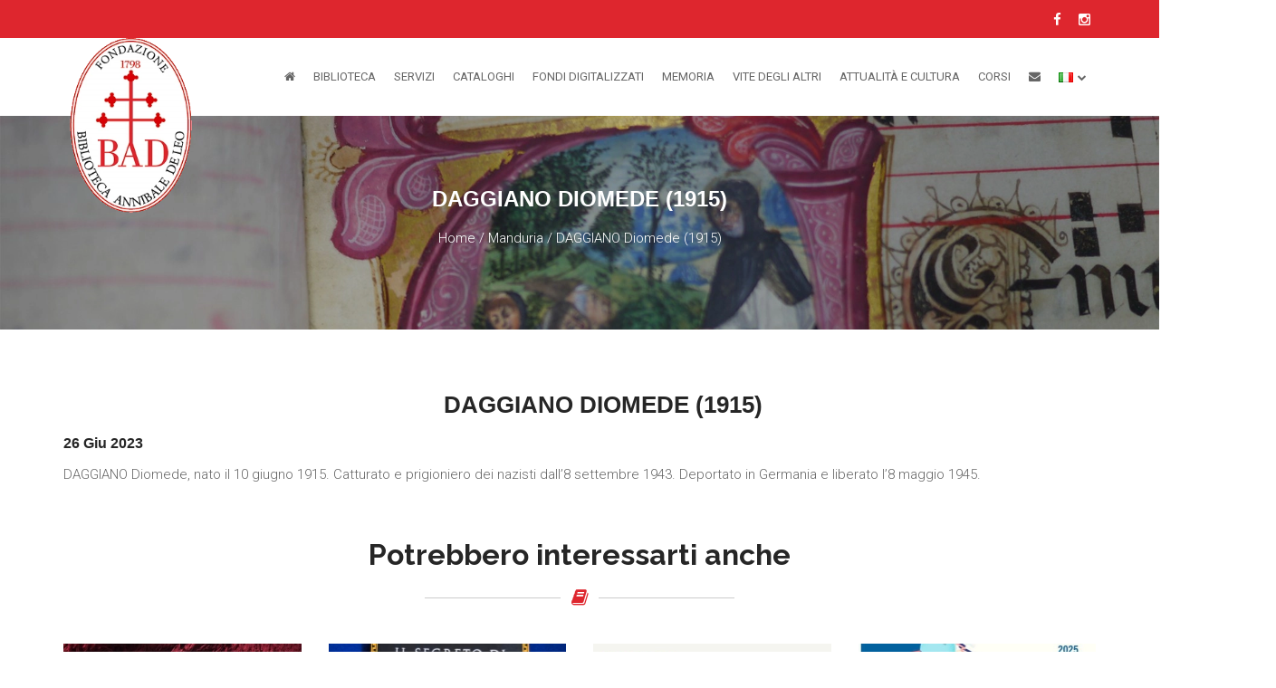

--- FILE ---
content_type: text/html; charset=UTF-8
request_url: https://www.bibliotecadeleo.it/imi/daggiano-diomede-1915/
body_size: 71179
content:
<!DOCTYPE html> <html lang="it" class="ak" data-kc="true"> <head><script id="ak-cnVtY29sbGVjdGlzbWFydGZyYW1l" class="iJSYqU" type="akdefer-text/javascript">!function(){let e=!1;function t(...e){let t=new URLSearchParams(window.location.search).has("akRumDebug");t&&console.log(...e)}if(!("PerformanceObserver"in window)){console.warn("PerformanceObserver is not supported in this browser.");return}t("✅ Starting RUM collection...");let n=window.location.origin+"/isf-rum/collect",r="",o={typeOfCollection:"EMPTY",fullpath:window.location.href,userDate:new Date().toISOString(),requestedAt:"2025-11-11T17:33:04.380Z",userAgent:navigator.userAgent,operation:"HIT",device:"desktop",hfa:"V6921_/imi/daggiano-diomede-1915/_desktop_bot",token:"dM58G33b2pC_GCE1._yH-3IqaiHZv8RWDce1cAYGrgNYdTQBsgCuK99EtEXnmD5mJV9kwXNg.UW7oRWLpH1GKV9ovtnYYZg",requestId:"IX0r9yFpud",dc:"mxp",isfVm:"war-1-deca1-5",cookieBar:"UNKNOWN",referer:document.referrer||null,ttfb:null,lcp:null,cls:0,tlt:null,waterfall:{navigation:{},resources:[]}};if(""!==r&&null!==r){let a=document.cookie.split("; ").find(e=>e.startsWith(r));o.cookieBar=a?"NOT-VISIBLE":"VISIBLE",t(`🪣 Cookie ${r} ${a?"":"NOT"} found${a?`: ${a}`:""}`)}let i=!1,l=!1,s=!1;try{t("✅ Sending EMPTY response"),fetch(n,{method:"POST",body:JSON.stringify(o),headers:{"Content-Type":"application/json"},keepalive:!0})}catch(d){console.error("❌ EMPTY data send failed:",d)}function c(){if(!e&&(t("calling maybeSendRUM",{hasNavigation:i,hasLCP:l,hasCLS:s}),i&&l&&s)){t("\uD83D\uDE80 All metrics ready. Sending RUM data:",o),o.typeOfCollection="FULL";try{e=!0,fetch(n,{method:"POST",body:JSON.stringify(o),headers:{"Content-Type":"application/json"},keepalive:!0})}catch(r){console.error("❌ RUM data send failed:",r)}}}window.addEventListener("load",()=>{setTimeout(()=>{let e=performance.getEntriesByType("navigation")[0];e&&(o.ttfb=e.responseStart-e.requestStart,o.tlt=e.loadEventEnd-e.startTime,o.waterfall.navigation={fetchStart:e.fetchStart,domainLookupStart:e.domainLookupStart,domainLookupEnd:e.domainLookupEnd,connectStart:e.connectStart,connectEnd:e.connectEnd,requestStart:e.requestStart,responseStart:e.responseStart,responseEnd:e.responseEnd,domContentLoadedEventEnd:e.domContentLoadedEventEnd,loadEventEnd:e.loadEventEnd});let n=performance.getEntriesByType("resource");o.waterfall.resources=n.map(e=>({url:e.name,initiatorType:e.initiatorType,startTime:e.startTime,responseEnd:e.responseEnd,duration:e.duration})),t("\uD83D\uDCCA Navigation + Resources raccolti"),i=!0,c()},0)});let u=new PerformanceObserver(e=>{let n=e.getEntries(),r=n[n.length-1];r&&(o.lcp=r.startTime,t("\uD83D\uDDBC️ LCP recorded:",o.lcp,"ms"),l=!0,c())});u.observe({type:"largest-contentful-paint",buffered:!0});let p=0,f;setTimeout(()=>{s||(t("⏱️ CLS fallback timeout. Final CLS:",p),o.cls=null,s=!0,c())},3e3);let E=new PerformanceObserver(e=>{for(let n of e.getEntries())n.hadRecentInput||(p+=n.value);o.cls=p,t("\uD83D\uDD04 CLS updated:",p),clearTimeout(f),f=setTimeout(()=>{t("\uD83D\uDCE6 Final CLS ready:",p),s=!0,c()},1e3)});E.observe({type:"layout-shift",buffered:!0})}();</script> <meta charset="utf-8"> <meta http-equiv="X-UA-Compatible" content="IE=edge"> <meta name="viewport" content="width=device-width,initial-scale=1"> <!-- The above 3 meta tags *must* come first in the head; any other head content must come *after* these tags --> <title>DAGGIANO Diomede (1915) - Biblioteca Arcivescovile &quot;A. De Leo&quot;</title> <link href="/wp-content/themes/bibliotecadeleo-theme/images/favicon.png" rel="shortcut icon"> <!-- CUSTOM STYLE --> <link href="/wp-content/themes/bibliotecadeleo-theme/style.css" rel="stylesheet"> <!-- THEME TYPO --> <link href="/wp-content/themes/bibliotecadeleo-theme/css/themetypo.css" rel="stylesheet"> <!-- BOOTSTRAP --> <link href="/wp-content/themes/bibliotecadeleo-theme/css/bootstrap.css" rel="stylesheet"> <!-- COLOR FILE --> <link href="/wp-content/themes/bibliotecadeleo-theme/css/color.css" rel="stylesheet"> <!-- FONT AWESOME --> <link href="/wp-content/themes/bibliotecadeleo-theme/css/fontawesomenew.css" rel="stylesheet"> <link href="/wp-content/themes/bibliotecadeleo-theme/css/font-awesome.min.css" rel="stylesheet"> <!-- BX SLIDER --> <link href="/wp-content/themes/bibliotecadeleo-theme/css/jquery.bxslider.css" rel="stylesheet"> <!-- Boostrap Slider --> <link href="/wp-content/themes/bibliotecadeleo-theme/css/bootstrap-slider.css" rel="stylesheet"> <!-- Widgets --> <link href="/wp-content/themes/bibliotecadeleo-theme/css/widget.css" rel="stylesheet"> <!-- Owl Carusel --> <link href="/wp-content/themes/bibliotecadeleo-theme/css/owl.carousel.css" rel="stylesheet"> <!-- Magnific Popup --> <link href="/wp-content/themes/bibliotecadeleo-theme/css/magnific-popup.css" rel="stylesheet"> <!-- responsive --> <link href="/wp-content/themes/bibliotecadeleo-theme/css/responsive.css" rel="stylesheet"> <!-- Component --> <link href="/wp-content/themes/bibliotecadeleo-theme/js/dl-menu/component.css" rel="stylesheet"> <link rel="stylesheet" type="text/css" href="/wp-content/themes/bibliotecadeleo-theme/css/bookblock.css"> <link href="/wp-content/themes/bibliotecadeleo-theme/css/jquery-confirm.min.css" rel="stylesheet"> <link rel="stylesheet" type="text/css" href="/wp-content/themes/bibliotecadeleo-theme/css/custom.css"> <!-- HTML5 shim and Respond.js for IE8 support of HTML5 elements and media queries --> <!-- WARNING: Respond.js doesn't work if you view the page via file:// --> <!--[if lt IE 9]>
	  <script src="https://oss.maxcdn.com/html5shiv/3.7.2/html5shiv.min.js"></script>
	  <script src="https://oss.maxcdn.com/respond/1.4.2/respond.min.js"></script>
	<![endif]--> <meta name="robots" content="index, follow, max-image-preview:large, max-snippet:-1, max-video-preview:-1"> <style>img:is([sizes="auto" i], [sizes^="auto," i]) { contain-intrinsic-size: 3000px 1500px }</style> <!-- This site is optimized with the Yoast SEO plugin v25.1 - https://yoast.com/wordpress/plugins/seo/ --> <link rel="canonical" href="https://www.bibliotecadeleo.it/imi/daggiano-diomede-1915/"> <meta property="og:locale" content="it_IT"> <meta property="og:type" content="article"> <meta property="og:title" content="DAGGIANO Diomede (1915) - Biblioteca Arcivescovile &quot;A. De Leo&quot;"> <meta property="og:description" content="DAGGIANO Diomede, nato il 10 giugno 1915. Catturato e prigioniero dei nazisti dall&#x2019;8 settembre 1943. Deportato in Germania e liberato [&#x2026;]"> <meta property="og:url" content="https://www.bibliotecadeleo.it/imi/daggiano-diomede-1915/"> <meta property="og:site_name" content="Biblioteca Arcivescovile &quot;A. De Leo&quot;"> <meta property="og:image" content="https://www.bibliotecadeleo.it/wp-content/uploads/sites/21/2021/03/facebook4.jpg"> <meta property="og:image:width" content="2500"> <meta property="og:image:height" content="1592"> <meta property="og:image:type" content="image/jpeg"> <meta name="twitter:card" content="summary_large_image"> <script type="application/ld+json" class="yoast-schema-graph">{"@context":"https://schema.org","@graph":[{"@type":"WebPage","@id":"https://www.bibliotecadeleo.it/imi/daggiano-diomede-1915/","url":"https://www.bibliotecadeleo.it/imi/daggiano-diomede-1915/","name":"DAGGIANO Diomede (1915) - Biblioteca Arcivescovile &quot;A. De Leo&quot;","isPartOf":{"@id":"https://www.bibliotecadeleo.it/#website"},"datePublished":"2023-06-26T07:36:27+00:00","breadcrumb":{"@id":"https://www.bibliotecadeleo.it/imi/daggiano-diomede-1915/#breadcrumb"},"inLanguage":"it-IT","potentialAction":[{"@type":"ReadAction","target":["https://www.bibliotecadeleo.it/imi/daggiano-diomede-1915/"]}]},{"@type":"BreadcrumbList","@id":"https://www.bibliotecadeleo.it/imi/daggiano-diomede-1915/#breadcrumb","itemListElement":[{"@type":"ListItem","position":1,"name":"Home","item":"https://www.bibliotecadeleo.it/"},{"@type":"ListItem","position":2,"name":"Manduria","item":"https://www.bibliotecadeleo.it/comuni/manduria/"},{"@type":"ListItem","position":3,"name":"DAGGIANO Diomede (1915)"}]},{"@type":"WebSite","@id":"https://www.bibliotecadeleo.it/#website","url":"https://www.bibliotecadeleo.it/","name":"Biblioteca Arcivescovile &quot;A. De Leo&quot;","description":"","publisher":{"@id":"https://www.bibliotecadeleo.it/#organization"},"potentialAction":[{"@type":"SearchAction","target":{"@type":"EntryPoint","urlTemplate":"https://www.bibliotecadeleo.it/?s={search_term_string}"},"query-input":{"@type":"PropertyValueSpecification","valueRequired":true,"valueName":"search_term_string"}}],"inLanguage":"it-IT"},{"@type":"Organization","@id":"https://www.bibliotecadeleo.it/#organization","name":"Biblioteca Pubblica Arcivescovile \"Annibale De Leo\"","url":"https://www.bibliotecadeleo.it/","logo":{"@type":"ImageObject","inLanguage":"it-IT","@id":"https://www.bibliotecadeleo.it/#/schema/logo/image/","url":"https://www.bibliotecadeleo.it/wp-content/uploads/sites/21/2021/03/logo.png","contentUrl":"https://www.bibliotecadeleo.it/wp-content/uploads/sites/21/2021/03/logo.png","width":178,"height":255,"caption":"Biblioteca Pubblica Arcivescovile \"Annibale De Leo\""},"image":{"@id":"https://www.bibliotecadeleo.it/#/schema/logo/image/"}}]}</script> <!-- / Yoast SEO plugin. --> <link rel="dns-prefetch" href="//cdn.iubenda.com"> <script type="akdefer-text/javascript" class="iJSYqU"> /* <![CDATA[ */
window._wpemojiSettings = {"baseUrl":"https:\/\/s.w.org\/images\/core\/emoji\/16.0.1\/72x72\/","ext":".png","svgUrl":"https:\/\/s.w.org\/images\/core\/emoji\/16.0.1\/svg\/","svgExt":".svg","source":{"concatemoji":"https:\/\/www.bibliotecadeleo.it\/wp-includes\/js\/wp-emoji-release.min.js?ver=6.8.3"}};
/*! This file is auto-generated */
!function(s,n){var o,i,e;function c(e){try{var t={supportTests:e,timestamp:(new Date).valueOf()};sessionStorage.setItem(o,JSON.stringify(t))}catch(e){}}function p(e,t,n){e.clearRect(0,0,e.canvas.width,e.canvas.height),e.fillText(t,0,0);var t=new Uint32Array(e.getImageData(0,0,e.canvas.width,e.canvas.height).data),a=(e.clearRect(0,0,e.canvas.width,e.canvas.height),e.fillText(n,0,0),new Uint32Array(e.getImageData(0,0,e.canvas.width,e.canvas.height).data));return t.every(function(e,t){return e===a[t]})}function u(e,t){e.clearRect(0,0,e.canvas.width,e.canvas.height),e.fillText(t,0,0);for(var n=e.getImageData(16,16,1,1),a=0;a<n.data.length;a++)if(0!==n.data[a])return!1;return!0}function f(e,t,n,a){switch(t){case"flag":return n(e,"\ud83c\udff3\ufe0f\u200d\u26a7\ufe0f","\ud83c\udff3\ufe0f\u200b\u26a7\ufe0f")?!1:!n(e,"\ud83c\udde8\ud83c\uddf6","\ud83c\udde8\u200b\ud83c\uddf6")&&!n(e,"\ud83c\udff4\udb40\udc67\udb40\udc62\udb40\udc65\udb40\udc6e\udb40\udc67\udb40\udc7f","\ud83c\udff4\u200b\udb40\udc67\u200b\udb40\udc62\u200b\udb40\udc65\u200b\udb40\udc6e\u200b\udb40\udc67\u200b\udb40\udc7f");case"emoji":return!a(e,"\ud83e\udedf")}return!1}function g(e,t,n,a){var r="undefined"!=typeof WorkerGlobalScope&&self instanceof WorkerGlobalScope?new OffscreenCanvas(300,150):s.createElement("canvas"),o=r.getContext("2d",{willReadFrequently:!0}),i=(o.textBaseline="top",o.font="600 32px Arial",{});return e.forEach(function(e){i[e]=t(o,e,n,a)}),i}function t(e){var t=s.createElement("script");t.src=e,t.defer=!0,s.head.appendChild(t)}"undefined"!=typeof Promise&&(o="wpEmojiSettingsSupports",i=["flag","emoji"],n.supports={everything:!0,everythingExceptFlag:!0},e=new Promise(function(e){s.addEventListener("DOMContentLoaded",e,{once:!0})}),new Promise(function(t){var n=function(){try{var e=JSON.parse(sessionStorage.getItem(o));if("object"==typeof e&&"number"==typeof e.timestamp&&(new Date).valueOf()<e.timestamp+604800&&"object"==typeof e.supportTests)return e.supportTests}catch(e){}return null}();if(!n){if("undefined"!=typeof Worker&&"undefined"!=typeof OffscreenCanvas&&"undefined"!=typeof URL&&URL.createObjectURL&&"undefined"!=typeof Blob)try{var e="postMessage("+g.toString()+"("+[JSON.stringify(i),f.toString(),p.toString(),u.toString()].join(",")+"));",a=new Blob([e],{type:"text/javascript"}),r=new Worker(URL.createObjectURL(a),{name:"wpTestEmojiSupports"});return void(r.onmessage=function(e){c(n=e.data),r.terminate(),t(n)})}catch(e){}c(n=g(i,f,p,u))}t(n)}).then(function(e){for(var t in e)n.supports[t]=e[t],n.supports.everything=n.supports.everything&&n.supports[t],"flag"!==t&&(n.supports.everythingExceptFlag=n.supports.everythingExceptFlag&&n.supports[t]);n.supports.everythingExceptFlag=n.supports.everythingExceptFlag&&!n.supports.flag,n.DOMReady=!1,n.readyCallback=function(){n.DOMReady=!0}}).then(function(){return e}).then(function(){var e;n.supports.everything||(n.readyCallback(),(e=n.source||{}).concatemoji?t(e.concatemoji):e.wpemoji&&e.twemoji&&(t(e.twemoji),t(e.wpemoji)))}))}((window,document),window._wpemojiSettings);
/* ]]> */ </script> <link rel="stylesheet" id="isf-wordpress-plugin-style-css" href="/wp-content/plugins/ismartframe/assets/css/style.css?ver=1.3" type="text/css" media="all"> <style id="wp-emoji-styles-inline-css" type="text/css"> img.wp-smiley, img.emoji {
		display: inline !important;
		border: none !important;
		box-shadow: none !important;
		height: 1em !important;
		width: 1em !important;
		margin: 0 0.07em !important;
		vertical-align: -0.1em !important;
		background: none !important;
		padding: 0 !important;
	} </style> <link rel="stylesheet" id="wp-block-library-css" href="/wp-includes/css/dist/block-library/style.min.css?ver=6.8.3" type="text/css" media="all"> <style id="classic-theme-styles-inline-css" type="text/css"> /*! This file is auto-generated */
.wp-block-button__link{color:#fff;background-color:#32373c;border-radius:9999px;box-shadow:none;text-decoration:none;padding:calc(.667em + 2px) calc(1.333em + 2px);font-size:1.125em}.wp-block-file__button{background:#32373c;color:#fff;text-decoration:none} </style> <style id="global-styles-inline-css" type="text/css"> :root{--wp--preset--aspect-ratio--square: 1;--wp--preset--aspect-ratio--4-3: 4/3;--wp--preset--aspect-ratio--3-4: 3/4;--wp--preset--aspect-ratio--3-2: 3/2;--wp--preset--aspect-ratio--2-3: 2/3;--wp--preset--aspect-ratio--16-9: 16/9;--wp--preset--aspect-ratio--9-16: 9/16;--wp--preset--color--black: #000000;--wp--preset--color--cyan-bluish-gray: #abb8c3;--wp--preset--color--white: #ffffff;--wp--preset--color--pale-pink: #f78da7;--wp--preset--color--vivid-red: #cf2e2e;--wp--preset--color--luminous-vivid-orange: #ff6900;--wp--preset--color--luminous-vivid-amber: #fcb900;--wp--preset--color--light-green-cyan: #7bdcb5;--wp--preset--color--vivid-green-cyan: #00d084;--wp--preset--color--pale-cyan-blue: #8ed1fc;--wp--preset--color--vivid-cyan-blue: #0693e3;--wp--preset--color--vivid-purple: #9b51e0;--wp--preset--gradient--vivid-cyan-blue-to-vivid-purple: linear-gradient(135deg,rgba(6,147,227,1) 0%,rgb(155,81,224) 100%);--wp--preset--gradient--light-green-cyan-to-vivid-green-cyan: linear-gradient(135deg,rgb(122,220,180) 0%,rgb(0,208,130) 100%);--wp--preset--gradient--luminous-vivid-amber-to-luminous-vivid-orange: linear-gradient(135deg,rgba(252,185,0,1) 0%,rgba(255,105,0,1) 100%);--wp--preset--gradient--luminous-vivid-orange-to-vivid-red: linear-gradient(135deg,rgba(255,105,0,1) 0%,rgb(207,46,46) 100%);--wp--preset--gradient--very-light-gray-to-cyan-bluish-gray: linear-gradient(135deg,rgb(238,238,238) 0%,rgb(169,184,195) 100%);--wp--preset--gradient--cool-to-warm-spectrum: linear-gradient(135deg,rgb(74,234,220) 0%,rgb(151,120,209) 20%,rgb(207,42,186) 40%,rgb(238,44,130) 60%,rgb(251,105,98) 80%,rgb(254,248,76) 100%);--wp--preset--gradient--blush-light-purple: linear-gradient(135deg,rgb(255,206,236) 0%,rgb(152,150,240) 100%);--wp--preset--gradient--blush-bordeaux: linear-gradient(135deg,rgb(254,205,165) 0%,rgb(254,45,45) 50%,rgb(107,0,62) 100%);--wp--preset--gradient--luminous-dusk: linear-gradient(135deg,rgb(255,203,112) 0%,rgb(199,81,192) 50%,rgb(65,88,208) 100%);--wp--preset--gradient--pale-ocean: linear-gradient(135deg,rgb(255,245,203) 0%,rgb(182,227,212) 50%,rgb(51,167,181) 100%);--wp--preset--gradient--electric-grass: linear-gradient(135deg,rgb(202,248,128) 0%,rgb(113,206,126) 100%);--wp--preset--gradient--midnight: linear-gradient(135deg,rgb(2,3,129) 0%,rgb(40,116,252) 100%);--wp--preset--font-size--small: 13px;--wp--preset--font-size--medium: 20px;--wp--preset--font-size--large: 36px;--wp--preset--font-size--x-large: 42px;--wp--preset--spacing--20: 0.44rem;--wp--preset--spacing--30: 0.67rem;--wp--preset--spacing--40: 1rem;--wp--preset--spacing--50: 1.5rem;--wp--preset--spacing--60: 2.25rem;--wp--preset--spacing--70: 3.38rem;--wp--preset--spacing--80: 5.06rem;--wp--preset--shadow--natural: 6px 6px 9px rgba(0, 0, 0, 0.2);--wp--preset--shadow--deep: 12px 12px 50px rgba(0, 0, 0, 0.4);--wp--preset--shadow--sharp: 6px 6px 0px rgba(0, 0, 0, 0.2);--wp--preset--shadow--outlined: 6px 6px 0px -3px rgba(255, 255, 255, 1), 6px 6px rgba(0, 0, 0, 1);--wp--preset--shadow--crisp: 6px 6px 0px rgba(0, 0, 0, 1);}:where(.is-layout-flex){gap: 0.5em;}:where(.is-layout-grid){gap: 0.5em;}body .is-layout-flex{display: flex;}.is-layout-flex{flex-wrap: wrap;align-items: center;}.is-layout-flex > :is(*, div){margin: 0;}body .is-layout-grid{display: grid;}.is-layout-grid > :is(*, div){margin: 0;}:where(.wp-block-columns.is-layout-flex){gap: 2em;}:where(.wp-block-columns.is-layout-grid){gap: 2em;}:where(.wp-block-post-template.is-layout-flex){gap: 1.25em;}:where(.wp-block-post-template.is-layout-grid){gap: 1.25em;}.has-black-color{color: var(--wp--preset--color--black) !important;}.has-cyan-bluish-gray-color{color: var(--wp--preset--color--cyan-bluish-gray) !important;}.has-white-color{color: var(--wp--preset--color--white) !important;}.has-pale-pink-color{color: var(--wp--preset--color--pale-pink) !important;}.has-vivid-red-color{color: var(--wp--preset--color--vivid-red) !important;}.has-luminous-vivid-orange-color{color: var(--wp--preset--color--luminous-vivid-orange) !important;}.has-luminous-vivid-amber-color{color: var(--wp--preset--color--luminous-vivid-amber) !important;}.has-light-green-cyan-color{color: var(--wp--preset--color--light-green-cyan) !important;}.has-vivid-green-cyan-color{color: var(--wp--preset--color--vivid-green-cyan) !important;}.has-pale-cyan-blue-color{color: var(--wp--preset--color--pale-cyan-blue) !important;}.has-vivid-cyan-blue-color{color: var(--wp--preset--color--vivid-cyan-blue) !important;}.has-vivid-purple-color{color: var(--wp--preset--color--vivid-purple) !important;}.has-black-background-color{background-color: var(--wp--preset--color--black) !important;}.has-cyan-bluish-gray-background-color{background-color: var(--wp--preset--color--cyan-bluish-gray) !important;}.has-white-background-color{background-color: var(--wp--preset--color--white) !important;}.has-pale-pink-background-color{background-color: var(--wp--preset--color--pale-pink) !important;}.has-vivid-red-background-color{background-color: var(--wp--preset--color--vivid-red) !important;}.has-luminous-vivid-orange-background-color{background-color: var(--wp--preset--color--luminous-vivid-orange) !important;}.has-luminous-vivid-amber-background-color{background-color: var(--wp--preset--color--luminous-vivid-amber) !important;}.has-light-green-cyan-background-color{background-color: var(--wp--preset--color--light-green-cyan) !important;}.has-vivid-green-cyan-background-color{background-color: var(--wp--preset--color--vivid-green-cyan) !important;}.has-pale-cyan-blue-background-color{background-color: var(--wp--preset--color--pale-cyan-blue) !important;}.has-vivid-cyan-blue-background-color{background-color: var(--wp--preset--color--vivid-cyan-blue) !important;}.has-vivid-purple-background-color{background-color: var(--wp--preset--color--vivid-purple) !important;}.has-black-border-color{border-color: var(--wp--preset--color--black) !important;}.has-cyan-bluish-gray-border-color{border-color: var(--wp--preset--color--cyan-bluish-gray) !important;}.has-white-border-color{border-color: var(--wp--preset--color--white) !important;}.has-pale-pink-border-color{border-color: var(--wp--preset--color--pale-pink) !important;}.has-vivid-red-border-color{border-color: var(--wp--preset--color--vivid-red) !important;}.has-luminous-vivid-orange-border-color{border-color: var(--wp--preset--color--luminous-vivid-orange) !important;}.has-luminous-vivid-amber-border-color{border-color: var(--wp--preset--color--luminous-vivid-amber) !important;}.has-light-green-cyan-border-color{border-color: var(--wp--preset--color--light-green-cyan) !important;}.has-vivid-green-cyan-border-color{border-color: var(--wp--preset--color--vivid-green-cyan) !important;}.has-pale-cyan-blue-border-color{border-color: var(--wp--preset--color--pale-cyan-blue) !important;}.has-vivid-cyan-blue-border-color{border-color: var(--wp--preset--color--vivid-cyan-blue) !important;}.has-vivid-purple-border-color{border-color: var(--wp--preset--color--vivid-purple) !important;}.has-vivid-cyan-blue-to-vivid-purple-gradient-background{background: var(--wp--preset--gradient--vivid-cyan-blue-to-vivid-purple) !important;}.has-light-green-cyan-to-vivid-green-cyan-gradient-background{background: var(--wp--preset--gradient--light-green-cyan-to-vivid-green-cyan) !important;}.has-luminous-vivid-amber-to-luminous-vivid-orange-gradient-background{background: var(--wp--preset--gradient--luminous-vivid-amber-to-luminous-vivid-orange) !important;}.has-luminous-vivid-orange-to-vivid-red-gradient-background{background: var(--wp--preset--gradient--luminous-vivid-orange-to-vivid-red) !important;}.has-very-light-gray-to-cyan-bluish-gray-gradient-background{background: var(--wp--preset--gradient--very-light-gray-to-cyan-bluish-gray) !important;}.has-cool-to-warm-spectrum-gradient-background{background: var(--wp--preset--gradient--cool-to-warm-spectrum) !important;}.has-blush-light-purple-gradient-background{background: var(--wp--preset--gradient--blush-light-purple) !important;}.has-blush-bordeaux-gradient-background{background: var(--wp--preset--gradient--blush-bordeaux) !important;}.has-luminous-dusk-gradient-background{background: var(--wp--preset--gradient--luminous-dusk) !important;}.has-pale-ocean-gradient-background{background: var(--wp--preset--gradient--pale-ocean) !important;}.has-electric-grass-gradient-background{background: var(--wp--preset--gradient--electric-grass) !important;}.has-midnight-gradient-background{background: var(--wp--preset--gradient--midnight) !important;}.has-small-font-size{font-size: var(--wp--preset--font-size--small) !important;}.has-medium-font-size{font-size: var(--wp--preset--font-size--medium) !important;}.has-large-font-size{font-size: var(--wp--preset--font-size--large) !important;}.has-x-large-font-size{font-size: var(--wp--preset--font-size--x-large) !important;}
:where(.wp-block-post-template.is-layout-flex){gap: 1.25em;}:where(.wp-block-post-template.is-layout-grid){gap: 1.25em;}
:where(.wp-block-columns.is-layout-flex){gap: 2em;}:where(.wp-block-columns.is-layout-grid){gap: 2em;}
:root :where(.wp-block-pullquote){font-size: 1.5em;line-height: 1.6;} </style> <link rel="stylesheet" id="contact-form-7-css" href="/wp-content/plugins/contact-form-7/includes/css/styles.css?ver=6.0.6" type="text/css" media="all"> <script type="akdefer-text/javascript" src="/wp-includes/js/jquery/jquery.min.js?ver=3.7.1" id="jquery-core-js" class="iJSYqU"></script> <script type="akdefer-text/javascript" src="/wp-includes/js/jquery/jquery-migrate.min.js?ver=3.4.1" id="jquery-migrate-js" class="iJSYqU"></script> <script type="akdefer-text/javascript" class="_iub_cs_skip iJSYqU" id="iubenda-head-inline-scripts-0"> /* <![CDATA[ */

var _iub = _iub || [];
_iub.csConfiguration = {"askConsentAtCookiePolicyUpdate":true,"perPurposeConsent":true,"preferenceCookie":{"expireAfter":180},"reloadOnConsent":true,"siteId":3039931,"whitelabel":false,"cookiePolicyId":99819663,"lang":"it", "banner":{ "acceptButtonCaptionColor":"#FFFFFF","acceptButtonColor":"#DE262E","acceptButtonDisplay":true,"closeButtonDisplay":false,"customizeButtonDisplay":true,"explicitWithdrawal":true,"listPurposes":true,"position":"float-bottom-right","rejectButtonCaptionColor":"#FFFFFF","rejectButtonColor":"#DE262E","rejectButtonDisplay":true,"showPurposesToggles":true }};
/* ]]> */ </script> <script type="akdefer-text/javascript" charset="UTF-8" async class="_iub_cs_skip iJSYqU" src="//cdn.iubenda.com/cs/iubenda_cs.js?ver=3.12.2" id="iubenda-head-scripts-0-js"></script> <link rel="https://api.w.org/" href="https://www.bibliotecadeleo.it/wp-json/"><link rel="alternate" title="JSON" type="application/json" href="https://www.bibliotecadeleo.it/wp-json/wp/v2/imi/8655"><link rel="EditURI" type="application/rsd+xml" title="RSD" href="https://www.bibliotecadeleo.it/xmlrpc.php?rsd"> <meta name="generator" content="WordPress 6.8.3"> <link rel="shortlink" href="https://www.bibliotecadeleo.it/?p=8655"> <link rel="alternate" title="oEmbed (JSON)" type="application/json+oembed" href="https://www.bibliotecadeleo.it/wp-json/oembed/1.0/embed?url=https%3A%2F%2Fwww.bibliotecadeleo.it%2Fimi%2Fdaggiano-diomede-1915%2F"> <link rel="alternate" title="oEmbed (XML)" type="text/xml+oembed" href="https://www.bibliotecadeleo.it/wp-json/oembed/1.0/embed?url=https%3A%2F%2Fwww.bibliotecadeleo.it%2Fimi%2Fdaggiano-diomede-1915%2F&amp;format=xml"> <!-- Google tag (gtag.js) --> <script async src="https://www.googletagmanager.com/gtag/js?id=G-Y7WENKHQE2" class="iJSYqU" type="akdefer-text/javascript"></script> <script class="iJSYqU" type="akdefer-text/javascript"> window.dataLayer = window.dataLayer || [];
  function gtag(){dataLayer.push(arguments);}
  gtag('js', new Date());

  gtag('config', 'G-Y7WENKHQE2',{ 'anonymize_ip': true }); </script> <style id="" data-snippets></style></head> <body data-rsssl="1" class="oJyXIy1915 yIxkWh1-imi yIxkWh2-daggiano-diomede-1915 NrIGFU3 DIvuLg1915 gprRSJ hyYXolUS sOZXyS"> <!--WRAPPER START--> <div class="wrapper kode-header-class-3"> <!--HEADER START--> <header class="header-3"> <div class="container"> <div class="logo-container"> <div class="row"> <div class="col-xs-12"> <div class="top-strip"> <div class="social-icon"> <ul> <li><a href="https://www.facebook.com/profile.php?id=100057457217689"><i class="fa fa-facebook-f"></i></a></li> <li><a href="https://www.instagram.com/bibliotecadeleobrindisi/"><i class="fa fa-instagram"></i></a></li> </ul> </div> </div> </div> </div> <div class="row"> <div class="col-md-2"> <!--LOGO START--> <div class="logo"> <a href="/"> <img src="[data-uri]" alt="Fondazione Biblioteca Annibale De Leo" data-src="/wp-content/themes/bibliotecadeleo-theme/images/logo.png" class="zOehYJ"> </a> </div> <!--LOGO END--> </div> <div class="col-md-10"> <div class="kode-navigation"> <ul id="menu-menu-principale" class><li id="menu-item-1574" class="menu-item menu-item-type-custom menu-item-object-custom menu-item-home menu-item-1574"><a href="/"><i class="fa fa-home"></i></a></li> <li id="menu-item-39" class="menu-item menu-item-type-custom menu-item-object-custom menu-item-has-children menu-item-39"><a href="#">Biblioteca</a> <ul class="sub-menu"> <li id="menu-item-40" class="menu-item menu-item-type-post_type menu-item-object-page menu-item-40"><a href="/la-storia/">La Storia</a></li> <li id="menu-item-235" class="menu-item menu-item-type-post_type menu-item-object-page menu-item-235"><a href="/la-direzione/">La Direzione</a></li> <li id="menu-item-199" class="menu-item menu-item-type-post_type menu-item-object-page menu-item-199"><a href="/atti-ufficiali/">Atti Ufficiali</a></li> <li id="menu-item-229" class="menu-item menu-item-type-post_type menu-item-object-page menu-item-229"><a href="/orari-e-norme-anti-covid-19/">Orari e norme anti Covid-19</a></li> <li id="menu-item-212" class="menu-item menu-item-type-post_type menu-item-object-page menu-item-212"><a href="/sostienici/">Sostienici</a></li> </ul> </li> <li id="menu-item-53" class="menu-item menu-item-type-post_type menu-item-object-page menu-item-has-children menu-item-53"><a href="/servizi/">Servizi</a> <ul class="sub-menu"> <li id="menu-item-61" class="menu-item menu-item-type-post_type menu-item-object-page menu-item-61"><a href="/servizi/fotoriproduzioni/">Fotoriproduzioni</a></li> <li id="menu-item-179" class="menu-item menu-item-type-post_type menu-item-object-page menu-item-179"><a href="/servizi/laboratori-didattici/">Laboratori Didattici</a></li> <li id="menu-item-182" class="menu-item menu-item-type-post_type menu-item-object-page menu-item-182"><a href="/servizi/visite-guidate/">Visite Guidate</a></li> <li id="menu-item-186" class="menu-item menu-item-type-post_type menu-item-object-page menu-item-186"><a href="/servizi/tirocini-universitari/">Tirocini Universitari</a></li> <li id="menu-item-272" class="menu-item menu-item-type-post_type menu-item-object-page menu-item-272"><a href="/servizi/prestito-dei-libri/">Prestito dei Libri</a></li> <li id="menu-item-280" class="menu-item menu-item-type-post_type menu-item-object-page menu-item-280"><a href="/servizi/rivista-parola-e-storia/">Rivista &#x201c;Parola e Storia&#x201d;</a></li> </ul> </li> <li id="menu-item-123" class="menu-item menu-item-type-post_type menu-item-object-page menu-item-123"><a href="/cataloghi/">Cataloghi</a></li> <li id="menu-item-14741" class="menu-item menu-item-type-custom menu-item-object-custom menu-item-has-children menu-item-14741"><a href="#">Fondi Digitalizzati</a> <ul class="sub-menu"> <li id="menu-item-14742" class="menu-item menu-item-type-taxonomy menu-item-object-fondo menu-item-14742"><a href="/fondo/codici-miniati/">Codici Miniati</a></li> <li id="menu-item-14752" class="menu-item menu-item-type-taxonomy menu-item-object-fondo menu-item-14752"><a href="/fondo/incunaboli/">Incunaboli</a></li> <li id="menu-item-14936" class="menu-item menu-item-type-taxonomy menu-item-object-fondo menu-item-14936"><a href="/fondo/pergamene/">Pergamene</a></li> </ul> </li> <li id="menu-item-2918" class="menu-item menu-item-type-post_type menu-item-object-page menu-item-has-children menu-item-2918"><a href="/lequilibrismo-della-memoria/">Memoria</a> <ul class="sub-menu"> <li id="menu-item-2921" class="menu-item menu-item-type-post_type menu-item-object-page menu-item-2921"><a href="/lequilibrismo-della-memoria/">Il Progetto</a></li> <li id="menu-item-2919" class="menu-item menu-item-type-post_type menu-item-object-page menu-item-2919"><a href="/imi/">La Mappa</a></li> <li id="menu-item-2920" class="menu-item menu-item-type-post_type menu-item-object-page menu-item-2920"><a href="/riviste/">Le Riviste</a></li> </ul> </li> <li id="menu-item-14420" class="menu-item menu-item-type-post_type menu-item-object-page menu-item-14420"><a href="/vite-degli-altri/">Vite degli altri</a></li> <li id="menu-item-68" class="menu-item menu-item-type-taxonomy menu-item-object-category menu-item-68"><a href="/attualita-e-cultura/">Attualit&#xe0; e Cultura</a></li> <li id="menu-item-14050" class="menu-item menu-item-type-custom menu-item-object-custom menu-item-has-children menu-item-14050"><a href="#">Corsi</a> <ul class="sub-menu"> <li id="menu-item-14049" class="menu-item menu-item-type-post_type menu-item-object-page menu-item-14049"><a href="/parole-e-concetti-nel-digitale/">Parole e Concetti nel digitale</a></li> </ul> </li> <li id="menu-item-21" class="menu-item menu-item-type-post_type menu-item-object-page menu-item-21"><a href="/contatti/"><i class="fa fa-envelope"></i></a></li> <li id="menu-item-14688" class="pll-parent-menu-item menu-item menu-item-type-custom menu-item-object-custom menu-item-has-children menu-item-14688"><a href="#pll_switcher"><img src="[data-uri]" alt="Italiano" width="16" height="11" style="width: 16px; height: 11px;"></a> <ul class="sub-menu"> <li id="menu-item-14688-en" class="lang-item lang-item-12 lang-item-en no-translation lang-item-first menu-item menu-item-type-custom menu-item-object-custom menu-item-14688-en"><a href="/en/" hreflang="en-GB" lang="en-GB"><img src="[data-uri]" alt="English" width="16" height="11" style="width: 16px; height: 11px;"></a></li> <li id="menu-item-14688-fr" class="lang-item lang-item-78 lang-item-fr no-translation menu-item menu-item-type-custom menu-item-object-custom menu-item-14688-fr"><a href="/fr/" hreflang="fr-FR" lang="fr-FR"><img src="[data-uri]" alt="Fran&#xe7;ais" width="16" height="11" style="width: 16px; height: 11px;"></a></li> </ul> </li> </ul> </div> <div id="kode-responsive-navigation" class="dl-menuwrapper"> <button class="dl-trigger">Open Menu</button> <ul id="menu-menu-mobile" class="dl-menu"><li id="menu-item-1576" class="menu-item menu-item-type-custom menu-item-object-custom menu-item-home menu-item-1576"><a href="/">Home</a></li> <li id="menu-item-135" class="menu-item menu-item-type-custom menu-item-object-custom menu-item-has-children menu-item-135 kode-parent-menu"><a href="#" aria-haspopup="true" aria-expanded="false">Biblioteca</a> <ul class="dl-submenu" attr="0"> <li id="menu-item-251" class="menu-item menu-item-type-post_type menu-item-object-page menu-item-251"><a href="/la-storia/">La Storia</a></li> <li id="menu-item-249" class="menu-item menu-item-type-post_type menu-item-object-page menu-item-249"><a href="/atti-ufficiali/">Atti Ufficiali</a></li> <li id="menu-item-250" class="menu-item menu-item-type-post_type menu-item-object-page menu-item-250"><a href="/la-direzione/">La Direzione</a></li> <li id="menu-item-252" class="menu-item menu-item-type-post_type menu-item-object-page menu-item-252"><a href="/orari-e-norme-anti-covid-19/">Orari e norme anti Covid-19</a></li> </ul> </li> <li id="menu-item-136" class="menu-item menu-item-type-post_type menu-item-object-page menu-item-has-children menu-item-136 kode-parent-menu"><a href="/servizi/" aria-haspopup="true" aria-expanded="false">Servizi</a> <ul class="dl-submenu" attr="0"> <li id="menu-item-137" class="menu-item menu-item-type-post_type menu-item-object-page menu-item-137"><a href="/servizi/fotoriproduzioni/">Fotoriproduzioni</a></li> <li id="menu-item-253" class="menu-item menu-item-type-post_type menu-item-object-page menu-item-253"><a href="/servizi/laboratori-didattici/">Laboratori Didattici</a></li> <li id="menu-item-254" class="menu-item menu-item-type-post_type menu-item-object-page menu-item-254"><a href="/servizi/prestito-dei-libri/">Prestito dei Libri</a></li> <li id="menu-item-255" class="menu-item menu-item-type-post_type menu-item-object-page menu-item-255"><a href="/servizi/tirocini-universitari/">Tirocini Universitari</a></li> <li id="menu-item-256" class="menu-item menu-item-type-post_type menu-item-object-page menu-item-256"><a href="/servizi/visite-guidate/">Visite Guidate</a></li> <li id="menu-item-1575" class="menu-item menu-item-type-post_type menu-item-object-page menu-item-1575"><a href="/servizi/rivista-parola-e-storia/">Rivista &#x201c;Parola e Storia&#x201d;</a></li> </ul> </li> <li id="menu-item-139" class="menu-item menu-item-type-post_type menu-item-object-page menu-item-139"><a href="/cataloghi/">Cataloghi</a></li> <li id="menu-item-14744" class="menu-item menu-item-type-custom menu-item-object-custom menu-item-has-children menu-item-14744 kode-parent-menu"><a href="#" aria-haspopup="true" aria-expanded="false">Fondi Digitalizzati</a> <ul class="dl-submenu" attr="0"> <li id="menu-item-14745" class="menu-item menu-item-type-taxonomy menu-item-object-fondo menu-item-14745"><a href="/fondo/codici-miniati/">Codici Miniati</a></li> <li id="menu-item-14753" class="menu-item menu-item-type-taxonomy menu-item-object-fondo menu-item-14753"><a href="/fondo/incunaboli/">Incunaboli</a></li> </ul> </li> <li id="menu-item-6058" class="menu-item menu-item-type-post_type menu-item-object-page menu-item-has-children menu-item-6058 kode-parent-menu"><a href="/lequilibrismo-della-memoria/" aria-haspopup="true" aria-expanded="false">Memoria</a> <ul class="dl-submenu" attr="0"> <li id="menu-item-6061" class="menu-item menu-item-type-post_type menu-item-object-page menu-item-6061"><a href="/lequilibrismo-della-memoria/">Il Progetto</a></li> <li id="menu-item-6057" class="menu-item menu-item-type-post_type menu-item-object-page menu-item-6057"><a href="/imi/">La Mappa</a></li> <li id="menu-item-6059" class="menu-item menu-item-type-post_type menu-item-object-page menu-item-6059"><a href="/riviste/">Le Riviste</a></li> </ul> </li> <li id="menu-item-140" class="menu-item menu-item-type-taxonomy menu-item-object-category menu-item-140"><a href="/attualita-e-cultura/">Attualit&#xe0; e Cultura</a></li> <li id="menu-item-14051" class="menu-item menu-item-type-post_type menu-item-object-page menu-item-14051"><a href="/parole-e-concetti-nel-digitale/">Parole e Concetti nel digitale</a></li> <li id="menu-item-257" class="menu-item menu-item-type-post_type menu-item-object-page menu-item-257"><a href="/sostienici/">Sostienici</a></li> <li id="menu-item-141" class="menu-item menu-item-type-post_type menu-item-object-page menu-item-141"><a href="/contatti/">Contatti</a></li> </ul> </div> </div> </div> </div> </div> </header> <!--HEADER END--><div class="kode-inner-banner zOehYJ" style="background-image: url()" data-bg="/wp-content/themes/bibliotecadeleo-theme/images/breadcrumbs.jpg"> <div class="kode-page-heading"> <h2>DAGGIANO Diomede (1915)</h2> <ol class="breadcrumb"><span><span><a href="/">Home</a></span> / <span><a href="/comuni/manduria/">Manduria</a></span> / <span class="breadcrumb_last" aria-current="page">DAGGIANO Diomede (1915)</span></span></ol> </div> </div> <div class="kode-content padding-tb-50"> <div class="container"> <div class="row"> <div class="col-xs-12"> <div class="document-detail newspost"> <img src class="img-responsive"> <h2>DAGGIANO Diomede (1915)</h2> <h4>26 Giu 2023</h4> <p>DAGGIANO Diomede, nato il 10 giugno 1915. Catturato e prigioniero dei nazisti dall&#x2019;8 settembre 1943. Deportato in Germania e liberato l&#x2019;8 maggio 1945.</p> </div> </div> </div> <div class="section-heading-1" style="margin-top: 50px;"> <h2>Potrebbero interessarti anche</h2> <div class="kode-icon"><i class="fa fa-book"></i></div> </div> <div class="row"> <div class="col-xs-12 col-sm-6 col-md-3"> <div class="lib-blog-post"> <div class="kode-thumb"> <img src="[data-uri]" alt="Biblioteca De Leo" data-src="/wp-content/uploads/sites/21/2025/10/96-526x526.jpg" class="zOehYJ"> <div class="lib-btns"> <a href="/attualita-e-cultura/i-consigli-della-psicoterapeuta-96/" title="Biblioteca De Leo"><i class="fa fa-search"></i></a> </div> </div> <div class="kode-text"> <h2>I consigli della Psicoterapeuta &#x2013; #96</h2> <ul> <li><p>20 Ott 2025</p></li> </ul> <p>a cura di Lucia Destino Titolo: Circe Autrice: Madeline Miller Traduttrice: Marinella Magr&#xec; Genere: Narrativa Editore: Marsilio Collana: Universale Economica [&#x2026;]</p> </div> <a href="/attualita-e-cultura/i-consigli-della-psicoterapeuta-96/" class="btn">Continua</a> </div> </div> <div class="col-xs-12 col-sm-6 col-md-3"> <div class="lib-blog-post"> <div class="kode-thumb"> <img src="[data-uri]" alt="Biblioteca De Leo" data-src="/wp-content/uploads/sites/21/2025/10/95-526x526.jpg" class="zOehYJ"> <div class="lib-btns"> <a href="/attualita-e-cultura/i-consigli-della-psicoterapeuta-95/" title="Biblioteca De Leo"><i class="fa fa-search"></i></a> </div> </div> <div class="kode-text"> <h2>I consigli della Psicoterapeuta &#x2013; #95</h2> <ul> <li><p>13 Ott 2025</p></li> </ul> <p>a cura di Lucia Destino Titolo: Il segreto di Medusa Autrice: Hannah Lynn Traduttrice: Mariafelicia Maione Genere: Narrativa Editore: Newton [&#x2026;]</p> </div> <a href="/attualita-e-cultura/i-consigli-della-psicoterapeuta-95/" class="btn">Continua</a> </div> </div> <div class="col-xs-12 col-sm-6 col-md-3"> <div class="lib-blog-post"> <div class="kode-thumb"> <img src="[data-uri]" alt="Biblioteca De Leo" data-src="/wp-content/uploads/sites/21/2025/10/17-ottobre-526x526.jpg" class="zOehYJ"> <div class="lib-btns"> <a href="/attualita-e-cultura/fotografia-resistente/" title="Biblioteca De Leo"><i class="fa fa-search"></i></a> </div> </div> <div class="kode-text"> <h2>Fotografia Resistente</h2> <ul> <li><p>08 Ott 2025</p></li> </ul> <p>TEMA 2025 | FOTOGRAFIA RESISTENTE QUANDO LO SGUARDO DIVENTA MEMORIA Per #archivaperti2025 la riflessione &#xe8; sul ruolo del medium fotografico [&#x2026;]</p> </div> <a href="/attualita-e-cultura/fotografia-resistente/" class="btn">Continua</a> </div> </div> <div class="col-xs-12 col-sm-6 col-md-3"> <div class="lib-blog-post"> <div class="kode-thumb"> <img src="[data-uri]" alt="Biblioteca De Leo" data-src="/wp-content/uploads/sites/21/2025/09/27-settembre-526x526.jpg" class="zOehYJ"> <div class="lib-btns"> <a href="/attualita-e-cultura/giornate-del-patrimonio-2025/" title="Biblioteca De Leo"><i class="fa fa-search"></i></a> </div> </div> <div class="kode-text"> <h2>Giornate del Patrimonio 2025</h2> <ul> <li><p>22 Set 2025</p></li> </ul> <p>&#x1d401;&#x1d411;&#x1d408;&#x1d40d;&#x1d403;&#x1d408;&#x1d412;&#x1d408; &#x1d40b;&#x1d408;&#x1d401;&#x1d404;&#x1d411;&#x1d413;&#x1d418; &#x2013; &#x1d403;&#x1d41a;&#x1d425; &#x1d41d;&#x1d428;&#x1d41c;&#x1d42e;&#x1d426;&#x1d41e;&#x1d427;&#x1d42d;&#x1d428; &#x1d41a;&#x1d425;&#x1d425;&#x1d41a; &#x1d41c;&#x1d422;&#x1d42d;&#x1d42d;&#x1d41a;&#x300; Archivio di Stato di Brindisi &#x2013; piazza Santa Teresa n.4 &#x1f4cc; &#x1d412;&#x1d41a;&#x1d41b;&#x1d41a;&#x1d42d;&#x1d428; &#x1d7d0;&#x1d7d5; [&#x2026;]</p> </div> <a href="/attualita-e-cultura/giornate-del-patrimonio-2025/" class="btn">Continua</a> </div> </div> </div> </div> </div> <footer class="footer-3"> <div class="container"> <div class="row"> <div class="col-xs-12 col-sm-4"> <div class="widget widget-categories"> <h2>Navigazione</h2> <ul id="menu-menu-footer" class><li id="menu-item-113" class="menu-item menu-item-type-post_type menu-item-object-page menu-item-113"><a href="/la-storia/">La Storia</a></li> <li id="menu-item-115" class="menu-item menu-item-type-post_type menu-item-object-page menu-item-115"><a href="/servizi/">Servizi</a></li> <li id="menu-item-122" class="menu-item menu-item-type-post_type menu-item-object-page menu-item-122"><a href="/cataloghi/">Cataloghi</a></li> <li id="menu-item-116" class="menu-item menu-item-type-taxonomy menu-item-object-category menu-item-116"><a href="/attualita-e-cultura/">Attualit&#xe0; e Cultura</a></li> <li id="menu-item-258" class="menu-item menu-item-type-post_type menu-item-object-page menu-item-258"><a href="/sostienici/">Sostienici</a></li> <li id="menu-item-114" class="menu-item menu-item-type-post_type menu-item-object-page menu-item-114"><a href="/contatti/">Contatti</a></li> </ul> </div> </div> <div class="col-xs-12 col-sm-4"> <div class="widget widget-latest-news"> <h2>Ultime News</h2> <ul> <li> <div class="kode-thumb"><a href="/attualita-e-cultura/i-consigli-della-psicoterapeuta-96/"><img src="[data-uri]" alt="Biblioteca De Leo" data-src="/wp-content/uploads/sites/21/2025/10/96-170x170.jpg" class="zOehYJ"></a></div> <div class="kode-text"> <p><a href="/attualita-e-cultura/i-consigli-della-psicoterapeuta-96/">I consigli della Psicoterapeuta &#x2013; #96</a></p> <p>20 Ott 2025</p> </div> </li> <li> <div class="kode-thumb"><a href="/attualita-e-cultura/i-consigli-della-psicoterapeuta-95/"><img src="[data-uri]" alt="Biblioteca De Leo" data-src="/wp-content/uploads/sites/21/2025/10/95-170x170.jpg" class="zOehYJ"></a></div> <div class="kode-text"> <p><a href="/attualita-e-cultura/i-consigli-della-psicoterapeuta-95/">I consigli della Psicoterapeuta &#x2013; #95</a></p> <p>13 Ott 2025</p> </div> </li> <li> <div class="kode-thumb"><a href="/attualita-e-cultura/fotografia-resistente/"><img src="[data-uri]" alt="Biblioteca De Leo" data-src="/wp-content/uploads/sites/21/2025/10/17-ottobre-170x170.jpg" class="zOehYJ"></a></div> <div class="kode-text"> <p><a href="/attualita-e-cultura/fotografia-resistente/">Fotografia Resistente</a></p> <p>08 Ott 2025</p> </div> </li> </ul> </div> </div> <div class="col-xs-12 col-sm-4"> <div class="widget widget-contact-info"> <h2>Contatti</h2> <ul> <li> <i class="fa fa-paper-plane"></i> <div class="kode-text"> <h4>Indirizzo</h4> <p><a href="https://goo.gl/maps/XRwa7QzfsErDYxZk8" target="_blank">Piazza Duomo 12, 72100 - Brindisi</a></p> </div> </li> <li> <i class="fa fa-phone"></i> <div class="kode-text"> <h4>Telefono</h4> <p>0831 521958 int.4</p> </div> </li> <li> <i class="fa fa-envelope-o"></i> <div class="kode-text"> <h4>Email</h4> <p><a href="mailto:biblioteca@bibliotecadeleo.it">biblioteca@bibliotecadeleo.it</a></p> <p><a href="mailto:bibliotecadeleo@libero.it">bibliotecadeleo@libero.it</a></p> <p><a href="mailto:diocesibrindisiostuni@pec.chiesacattolica.it">diocesibrindisiostuni@pec.chiesacattolica.it</a></p> </div> </li> <li> <i class="fa fa-clock-o"></i> <div class="kode-text"> <h4>Orari Biblioteca</h4> <p>Marted&#xec; - Gioved&#xec; - Venerd&#xec; 08:00 - 14:00 <br> Luned&#xec; - Mercoled&#xec; 08:00 - 17:00</p> </div> </li> </ul> </div> </div> </div> </div> </footer> <div class="copyrights"> <div class="container"> <p> <span>Copyright &#xa9; 2025 - Fondazione Biblioteca Pubblica Arcivescovile Annibale De Leo - C.F. 80006850749</span> <span><a href="https://www.iubenda.com/privacy-policy/99819663" class="iubenda-nostyle no-brand iubenda-noiframe iubenda-embed iubenda-noiframe" title="Privacy Policy ">Privacy Policy</a><script type="akdefer-text/javascript" class="iJSYqU">(function (w,d) {var loader = function () {var s = d.createElement("script"), tag = d.getElementsByTagName("script")[0]; s.src="https://cdn.iubenda.com/iubenda.js"; tag.parentNode.insertBefore(s,tag);}; if(w.addEventListener){w.addEventListener("load", loader, false);}else if(w.attachEvent){w.attachEvent("onload", loader);}else{w.onload = loader;}})(window, document);</script> | <a href="https://www.iubenda.com/privacy-policy/99819663/cookie-policy" class="iubenda-nostyle no-brand iubenda-noiframe iubenda-embed iubenda-noiframe" title="Cookie Policy ">Cookie Policy</a><script type="akdefer-text/javascript" class="iJSYqU">(function (w,d) {var loader = function () {var s = d.createElement("script"), tag = d.getElementsByTagName("script")[0]; s.src="https://cdn.iubenda.com/iubenda.js"; tag.parentNode.insertBefore(s,tag);}; if(w.addEventListener){w.addEventListener("load", loader, false);}else if(w.attachEvent){w.attachEvent("onload", loader);}else{w.onload = loader;}})(window, document);</script> | <script type="akdefer-text/javascript" class="iJSYqU">(function (w,d) {var loader = function () {var s = d.createElement("script"), tag = d.getElementsByTagName("script")[0]; s.src="https://cdn.iubenda.com/iubenda.js"; tag.parentNode.insertBefore(s,tag);}; if(w.addEventListener){w.addEventListener("load", loader, false);}else if(w.attachEvent){w.attachEvent("onload", loader);}else{w.onload = loader;}})(window, document);</script><a href="#" class="iubenda-cs-preferences-link">Aggiorna preferenze Cookies</a> | Powered by <a href="http://www.lnw.it/" target="_blank">LnW Digital Strategies</a></span> </p> <div class="social-icon"> <ul> <li><a href="https://www.facebook.com/profile.php?id=100057457217689" target="_blank" title="Facebook"><i class="fa fa-facebook-f"></i></a></li> <li><a href="https://www.instagram.com/bibliotecadeleobrindisi/" target="_blank" title="Facebook"><i class="fa fa-instagram"></i></a></li> </ul> </div> </div> </div> </div> <!--WRAPPER END--> <div class="scrolltotop"> <i class="fa fa-chevron-up"></i> </div> <!-- jQuery (necessary for Bootstrap's JavaScript plugins) --> <script src="/wp-content/themes/bibliotecadeleo-theme/js/jquery.min.js" class="iJSYqU" type="akdefer-text/javascript"></script> <!-- Include all compiled plugins (below), or include individual files as needed --> <script src="/wp-content/themes/bibliotecadeleo-theme/js/modernizr.custom.js" class="iJSYqU-excluded"></script> <script src="/wp-content/themes/bibliotecadeleo-theme/js/bootstrap.min.js" class="iJSYqU" type="akdefer-text/javascript"></script> <script src="/wp-content/themes/bibliotecadeleo-theme/js/jquery.bxslider.min.js" class="iJSYqU" type="akdefer-text/javascript"></script> <script src="/wp-content/themes/bibliotecadeleo-theme/js/bootstrap-slider.js" class="iJSYqU" type="akdefer-text/javascript"></script> <script src="/wp-content/themes/bibliotecadeleo-theme/js/waypoints.min.js" class="iJSYqU" type="akdefer-text/javascript"></script> <script src="/wp-content/themes/bibliotecadeleo-theme/js/jquery.counterup.min.js" class="iJSYqU" type="akdefer-text/javascript"></script> <script src="/wp-content/themes/bibliotecadeleo-theme/js/owl.carousel.js" class="iJSYqU" type="akdefer-text/javascript"></script> <script src="/wp-content/themes/bibliotecadeleo-theme/js/magnific-popup.min.js" class="iJSYqU" type="akdefer-text/javascript"></script> <script src="/wp-content/themes/bibliotecadeleo-theme/js/dl-menu/jquery.dlmenu.js" class="iJSYqU" type="akdefer-text/javascript"></script> <!--<script src="js/googlemap.js"></script>
<script type="text/javascript" src="https://www.bibliotecadeleo.it/wp-content/themes/bibliotecadeleo-theme/lib/hash.js"></script>
<script type="text/javascript" src="https://www.bibliotecadeleo.it/wp-content/themes/bibliotecadeleo-theme/lib/booklet-lib.js"></script>--> <script src="/wp-content/themes/bibliotecadeleo-theme/js/jquerypp.custom.js" class="iJSYqU" type="akdefer-text/javascript"></script> <script src="/wp-content/themes/bibliotecadeleo-theme/js/jquery.bookblock.js" class="iJSYqU" type="akdefer-text/javascript"></script> <script src="/wp-content/themes/bibliotecadeleo-theme/js/jquery-confirm.min.js" class="iJSYqU" type="akdefer-text/javascript"></script> <script src="/wp-content/themes/bibliotecadeleo-theme/js/functions.js" class="iJSYqU" type="akdefer-text/javascript"></script> <script src="/wp-content/themes/bibliotecadeleo-theme/js/custom.js" class="iJSYqU" type="akdefer-text/javascript"></script> <script type="speculationrules"> {"prefetch":[{"source":"document","where":{"and":[{"href_matches":"\/*"},{"not":{"href_matches":["\/wp-*.php","\/wp-admin\/*","\/wp-content\/uploads\/sites\/21\/*","\/wp-content\/*","\/wp-content\/plugins\/*","\/wp-content\/themes\/bibliotecadeleo-theme\/*","\/*\\?(.+)"]}},{"not":{"selector_matches":"a[rel~=\"nofollow\"]"}},{"not":{"selector_matches":".no-prefetch, .no-prefetch a"}}]},"eagerness":"conservative"}]} </script> <div class="asp_hidden_data" id="asp_hidden_data" style="display: none !important;"> <svg style="position:absolute" height="0" width="0"> <filter id="aspblur"> <feGaussianBlur in="SourceGraphic" stdDeviation="4"/> </filter> </svg> <svg style="position:absolute" height="0" width="0"> <filter id="no_aspblur"/> </svg> </div> <script type="akdefer-text/javascript" id="isf-script-js-extra" class="iJSYqU"> /* <![CDATA[ */
var isfwp_object = {"ajax_url":"https:\/\/www.bibliotecadeleo.it\/wp-admin\/admin-ajax.php","nonce":"069cb6501c","strings":{"no_api_key":"Please enter an API key to continue.","api_key_verified":"API key successfully verified and saved.","error_validating_key":"Error validating API key. Please check your API key and try again.","error_validating_key_retry":"Error validating API key. Please retry again later.","cache_purged_success":"Cache successfully purged for this page.","cache_purge_failed":"Cache purged unsuccessfully, please try again later.","error_purging_cache":"Error purging cache for this page. Please check your API key and try again later.","rate_limit_exceeded":"Error purging cache for this page. Rate limit exceeded. Please try again later.","general_purge_error":"Error purging cache for this page. Please retry again later.","cache_pattern_purged_success":"Purge cache successfully requested for domain <b>%s<\/b>. <br>This operation may take a few minutes to propagate across all data centers.","error_clearing_cache":"Error clearing cache. Please retry again later.","invalid_data_error":"Error clearing cache. The given data was invalid.","invalid_regex_error":"Error clearing cache. The regex pattern is not valid.","wait_for_cache_reset":"Please wait <b>%1$s minutes<\/b> before requesting a new cache reset. <br> Last cache reset request: %2$s"}};
/* ]]> */ </script> <script type="akdefer-text/javascript" src="/wp-content/plugins/ismartframe/assets/js/script.js?ver=1.3" id="isf-script-js" class="iJSYqU"></script> <script type="akdefer-text/javascript" src="/wp-includes/js/dist/hooks.min.js?ver=4d63a3d491d11ffd8ac6" id="wp-hooks-js" class="iJSYqU"></script> <script type="akdefer-text/javascript" src="/wp-includes/js/dist/i18n.min.js?ver=5e580eb46a90c2b997e6" id="wp-i18n-js" class="iJSYqU"></script> <script type="akdefer-text/javascript" id="wp-i18n-js-after" class="iJSYqU"> /* <![CDATA[ */
wp.i18n.setLocaleData( { 'text direction\u0004ltr': [ 'ltr' ] } );
/* ]]> */ </script> <script type="akdefer-text/javascript" src="/wp-content/plugins/contact-form-7/includes/swv/js/index.js?ver=6.0.6" id="swv-js" class="iJSYqU"></script> <script type="akdefer-text/javascript" id="contact-form-7-js-translations" class="iJSYqU"> /* <![CDATA[ */
( function( domain, translations ) {
	var localeData = translations.locale_data[ domain ] || translations.locale_data.messages;
	localeData[""].domain = domain;
	wp.i18n.setLocaleData( localeData, domain );
} )( "contact-form-7", {"translation-revision-date":"2025-04-27 13:59:08+0000","generator":"GlotPress\/4.0.1","domain":"messages","locale_data":{"messages":{"":{"domain":"messages","plural-forms":"nplurals=2; plural=n != 1;","lang":"it"},"This contact form is placed in the wrong place.":["Questo modulo di contatto \u00e8 posizionato nel posto sbagliato."],"Error:":["Errore:"]}},"comment":{"reference":"includes\/js\/index.js"}} );
/* ]]> */ </script> <script type="akdefer-text/javascript" id="contact-form-7-js-before" class="iJSYqU"> /* <![CDATA[ */
var wpcf7 = {
    "api": {
        "root": "https:\/\/www.bibliotecadeleo.it\/wp-json\/",
        "namespace": "contact-form-7\/v1"
    },
    "cached": 1
};
/* ]]> */ </script> <script type="akdefer-text/javascript" src="/wp-content/plugins/contact-form-7/includes/js/index.js?ver=6.0.6" id="contact-form-7-js" class="iJSYqU"></script> <script type="akdefer-text/javascript" id="pll_cookie_script-js-after" class="iJSYqU"> /* <![CDATA[ */
(function() {
				var expirationDate = new Date();
				expirationDate.setTime( expirationDate.getTime() + 31536000 * 1000 );
				document.cookie = "pll_language=it; expires=" + expirationDate.toUTCString() + "; path=/; domain=www.bibliotecadeleo.it; secure; SameSite=Lax";
			}());
/* ]]> */ </script> <script type="akdefer-text/javascript" src="https://www.google.com/recaptcha/api.js?render=6LeSom8aAAAAAOxO3zJmaJ80-s85HILEbLrPKAw7&amp;ver=3.0" id="google-recaptcha-js" class="iJSYqU"></script> <script type="akdefer-text/javascript" src="/wp-includes/js/dist/vendor/wp-polyfill.min.js?ver=3.15.0" id="wp-polyfill-js" class="iJSYqU"></script> <script type="akdefer-text/javascript" id="wpcf7-recaptcha-js-before" class="iJSYqU"> /* <![CDATA[ */
var wpcf7_recaptcha = {
    "sitekey": "6LeSom8aAAAAAOxO3zJmaJ80-s85HILEbLrPKAw7",
    "actions": {
        "homepage": "homepage",
        "contactform": "contactform"
    }
};
/* ]]> */ </script> <script type="akdefer-text/javascript" src="/wp-content/plugins/contact-form-7/modules/recaptcha/index.js?ver=6.0.6" id="wpcf7-recaptcha-js" class="iJSYqU"></script> <script id="" data-snippets class="iJSYqU" type="akdefer-text/javascript"></script><script id="ak-bG9vcGlzbWFydGZyYW1l" class="iJSYqU" type="akdefer-text/javascript">/*{{{{SCRIPT_AK_LOOP}}}}*/</script><script id="vCDAqC" type="text/javascript">window.akDeferConsoleLog=console.log,window.akDeferConsoleError=console.error;class AkDeferBoost{constructor(){this.seed="-"+Math.floor(1e4*Math.random())+"1"}init(){this.akDeferredScriptsCount=0,this.akFullDeferredScriptsCount=document.querySelectorAll(".iJSYqU").length,this.loadDeferredJS()}loadDeferredJS(){var e=document.querySelectorAll(".iJSYqU");for(let r=0;r<e.length;r++){var t=e[r],s=document.createElement("script");s.async=!1,s.type=t.type?t.type.replace("akdefer-",""):"text/javascript",t.classList&&(s.classList=t.classList),t.getAttributeNames().forEach(e=>{["async","defer","type","class"].includes(e)||s.setAttribute(e,t.getAttribute(e))});let o="XqekMV-"+this.akDeferredScriptsCount;if(s.classList.remove("iJSYqU"),s.classList.add(o),t.id&&(s.id=t.id),this.akDeferredScriptsCount++,window.akDeferConsoleLog("[ISF-BOOST-JS"+this.seed+"] Loading -> "+(t.id?t.id:t.src?t.src:"inline script")+" ("+this.akDeferredScriptsCount+"/"+this.akFullDeferredScriptsCount+")"),t.src){s.src=t.src;try{t.parentNode.replaceChild(s,t);let i=document.querySelectorAll("."+o)[0];i.addEventListener("load",()=>{window.akDeferConsoleLog("[ISF-BOOST-JS"+this.seed+"] OK ("+this.akDeferredScriptsCount+"/"+this.akFullDeferredScriptsCount+")"),this.loadDeferredJS()}),i.addEventListener("error",()=>{window.akDeferConsoleLog("[ISF-BOOST-JS"+this.seed+"] ERROR ("+this.akDeferredScriptsCount+"/"+this.akFullDeferredScriptsCount+")"),this.loadDeferredJS()})}catch(a){window.akDeferConsoleError("[ISF-BOOST-JS"+this.seed+"] Failed loading script: "+t.src),window.akDeferConsoleError(a)}break}s.innerHTML=t.innerHTML;try{t.parentNode.replaceChild(s,t),window.akDeferConsoleLog("[ISF-BOOST-JS"+this.seed+"] OK ("+this.akDeferredScriptsCount+"/"+this.akFullDeferredScriptsCount+")")}catch(d){window.akDeferConsoleError("[ISF-BOOST-JS"+this.seed+"] Failed loading script: "+t.src),window.akDeferConsoleError(d)}}this.akDeferredScriptsCount===this.akFullDeferredScriptsCount&&(window.akDeferConsoleLog("[ISF-BOOST-JS"+this.seed+"] Triggering events"),document.dispatchEvent(new Event("DOMContentLoaded")),window.dispatchEvent(new Event("DOMContentLoaded")),document.dispatchEvent(new Event("load")),window.dispatchEvent(new Event("load")))}}var akDeferPerformed=!1;window.addEventListener("load",function(){if(window.akDeferPerformed||akDeferPerformed)return;window.akDeferPerformed=!0,akDeferPerformed=!0;let e=new AkDeferBoost;e.init()});</script><script id="zOehYJ">!function(n,t){"object"==typeof exports&&"undefined"!=typeof module?module.exports=t():"function"==typeof define&&define.amd?define(t):(n="undefined"!=typeof globalThis?globalThis:n||self).LazyLoad=t()}(this,(function(){"use strict";function n(){return n=Object.assign||function(n){for(var t=1;t<arguments.length;t++){var e=arguments[t];for(var i in e)Object.prototype.hasOwnProperty.call(e,i)&&(n[i]=e[i])}return n},n.apply(this,arguments)}var t="undefined"!=typeof window,e=t&&!("onscroll"in window)||"undefined"!=typeof navigator&&/(gle|ing|ro)bot|crawl|spider/i.test(navigator.userAgent),i=t&&"IntersectionObserver"in window,o=t&&"classList"in document.createElement("p"),a=t&&window.devicePixelRatio>1,r={elements_selector:".lazy",container:e||t?document:null,threshold:300,thresholds:null,data_src:"src",data_srcset:"srcset",data_sizes:"sizes",data_bg:"bg",data_bg_hidpi:"bg-hidpi",data_bg_multi:"bg-multi",data_bg_multi_hidpi:"bg-multi-hidpi",data_bg_set:"bg-set",data_poster:"poster",class_applied:"applied",class_loading:"loading",class_loaded:"loaded",class_error:"error",class_entered:"entered",class_exited:"exited",unobserve_completed:!0,unobserve_entered:!1,cancel_on_exit:!0,callback_enter:null,callback_exit:null,callback_applied:null,callback_loading:null,callback_loaded:null,callback_error:null,callback_finish:null,callback_cancel:null,use_native:!1,restore_on_error:!1},c=function(t){return n({},r,t)},l=function(n,t){var e,i="LazyLoad::Initialized",o=new n(t);try{e=new CustomEvent(i,{detail:{instance:o}})}catch(n){(e=document.createEvent("CustomEvent")).initCustomEvent(i,!1,!1,{instance:o})}window.dispatchEvent(e)},u="src",s="srcset",d="sizes",f="poster",_="llOriginalAttrs",g="data",v="loading",b="loaded",m="applied",p="error",h="native",E="data-",I="ll-status",y=function(n,t){return n.getAttribute(E+t)},k=function(n){return y(n,I)},w=function(n,t){return function(n,t,e){var i="data-ll-status";null!==e?n.setAttribute(i,e):n.removeAttribute(i)}(n,0,t)},A=function(n){return w(n,null)},L=function(n){return null===k(n)},O=function(n){return k(n)===h},x=[v,b,m,p],C=function(n,t,e,i){n&&(void 0===i?void 0===e?n(t):n(t,e):n(t,e,i))},N=function(n,t){o?n.classList.add(t):n.className+=(n.className?" ":"")+t},M=function(n,t){o?n.classList.remove(t):n.className=n.className.replace(new RegExp("(^|\\s+)"+t+"(\\s+|$)")," ").replace(/^\s+/,"").replace(/\s+$/,"")},z=function(n){return n.llTempImage},T=function(n,t){if(t){var e=t._observer;e&&e.unobserve(n)}},R=function(n,t){n&&(n.loadingCount+=t)},G=function(n,t){n&&(n.toLoadCount=t)},j=function(n){for(var t,e=[],i=0;t=n.children[i];i+=1)"SOURCE"===t.tagName&&e.push(t);return e},D=function(n,t){var e=n.parentNode;e&&"PICTURE"===e.tagName&&j(e).forEach(t)},H=function(n,t){j(n).forEach(t)},V=[u],F=[u,f],B=[u,s,d],J=[g],P=function(n){return!!n[_]},S=function(n){return n[_]},U=function(n){return delete n[_]},$=function(n,t){if(!P(n)){var e={};t.forEach((function(t){e[t]=n.getAttribute(t)})),n[_]=e}},q=function(n,t){if(P(n)){var e=S(n);t.forEach((function(t){!function(n,t,e){e?n.setAttribute(t,e):n.removeAttribute(t)}(n,t,e[t])}))}},K=function(n,t,e){N(n,t.class_applied),w(n,m),e&&(t.unobserve_completed&&T(n,t),C(t.callback_applied,n,e))},Q=function(n,t,e){N(n,t.class_loading),w(n,v),e&&(R(e,1),C(t.callback_loading,n,e))},W=function(n,t,e){e&&n.setAttribute(t,e)},X=function(n,t){W(n,d,y(n,t.data_sizes)),W(n,s,y(n,t.data_srcset)),W(n,u,y(n,t.data_src))},Y={IMG:function(n,t){D(n,(function(n){$(n,B),X(n,t)})),$(n,B),X(n,t)},IFRAME:function(n,t){$(n,V),W(n,u,y(n,t.data_src))},VIDEO:function(n,t){H(n,(function(n){$(n,V),W(n,u,y(n,t.data_src))})),$(n,F),W(n,f,y(n,t.data_poster)),W(n,u,y(n,t.data_src)),n.load()},OBJECT:function(n,t){$(n,J),W(n,g,y(n,t.data_src))}},Z=["IMG","IFRAME","VIDEO","OBJECT"],nn=function(n,t){!t||function(n){return n.loadingCount>0}(t)||function(n){return n.toLoadCount>0}(t)||C(n.callback_finish,t)},tn=function(n,t,e){n.addEventListener(t,e),n.llEvLisnrs[t]=e},en=function(n,t,e){n.removeEventListener(t,e)},on=function(n){return!!n.llEvLisnrs},an=function(n){if(on(n)){var t=n.llEvLisnrs;for(var e in t){var i=t[e];en(n,e,i)}delete n.llEvLisnrs}},rn=function(n,t,e){!function(n){delete n.llTempImage}(n),R(e,-1),function(n){n&&(n.toLoadCount-=1)}(e),M(n,t.class_loading),t.unobserve_completed&&T(n,e)},cn=function(n,t,e){var i=z(n)||n;on(i)||function(n,t,e){on(n)||(n.llEvLisnrs={});var i="VIDEO"===n.tagName?"loadeddata":"load";tn(n,i,t),tn(n,"error",e)}(i,(function(o){!function(n,t,e,i){var o=O(t);rn(t,e,i),N(t,e.class_loaded),w(t,b),C(e.callback_loaded,t,i),o||nn(e,i)}(0,n,t,e),an(i)}),(function(o){!function(n,t,e,i){var o=O(t);rn(t,e,i),N(t,e.class_error),w(t,p),C(e.callback_error,t,i),e.restore_on_error&&q(t,B),o||nn(e,i)}(0,n,t,e),an(i)}))},ln=function(n,t,e){!function(n){return Z.indexOf(n.tagName)>-1}(n)?function(n,t,e){!function(n){n.llTempImage=document.createElement("IMG")}(n),cn(n,t,e),function(n){P(n)||(n[_]={backgroundImage:n.style.backgroundImage})}(n),function(n,t,e){var i=y(n,t.data_bg),o=y(n,t.data_bg_hidpi),r=a&&o?o:i;r&&(n.style.backgroundImage='url("'.concat(r,'")'),z(n).setAttribute(u,r),Q(n,t,e))}(n,t,e),function(n,t,e){var i=y(n,t.data_bg_multi),o=y(n,t.data_bg_multi_hidpi),r=a&&o?o:i;r&&(n.style.backgroundImage=r,K(n,t,e))}(n,t,e),function(n,t,e){var i=y(n,t.data_bg_set);if(i){var o=i.split("|"),a=o.map((function(n){return"image-set(".concat(n,")")}));n.style.backgroundImage=a.join(),""===n.style.backgroundImage&&(a=o.map((function(n){return"-webkit-image-set(".concat(n,")")})),n.style.backgroundImage=a.join()),K(n,t,e)}}(n,t,e)}(n,t,e):function(n,t,e){cn(n,t,e),function(n,t,e){var i=Y[n.tagName];i&&(i(n,t),Q(n,t,e))}(n,t,e)}(n,t,e)},un=function(n){n.removeAttribute(u),n.removeAttribute(s),n.removeAttribute(d)},sn=function(n){D(n,(function(n){q(n,B)})),q(n,B)},dn={IMG:sn,IFRAME:function(n){q(n,V)},VIDEO:function(n){H(n,(function(n){q(n,V)})),q(n,F),n.load()},OBJECT:function(n){q(n,J)}},fn=function(n,t){(function(n){var t=dn[n.tagName];t?t(n):function(n){if(P(n)){var t=S(n);n.style.backgroundImage=t.backgroundImage}}(n)})(n),function(n,t){L(n)||O(n)||(M(n,t.class_entered),M(n,t.class_exited),M(n,t.class_applied),M(n,t.class_loading),M(n,t.class_loaded),M(n,t.class_error))}(n,t),A(n),U(n)},_n=["IMG","IFRAME","VIDEO"],gn=function(n){return n.use_native&&"loading"in HTMLImageElement.prototype},vn=function(n,t,e){n.forEach((function(n){return function(n){return n.isIntersecting||n.intersectionRatio>0}(n)?function(n,t,e,i){var o=function(n){return x.indexOf(k(n))>=0}(n);w(n,"entered"),N(n,e.class_entered),M(n,e.class_exited),function(n,t,e){t.unobserve_entered&&T(n,e)}(n,e,i),C(e.callback_enter,n,t,i),o||ln(n,e,i)}(n.target,n,t,e):function(n,t,e,i){L(n)||(N(n,e.class_exited),function(n,t,e,i){e.cancel_on_exit&&function(n){return k(n)===v}(n)&&"IMG"===n.tagName&&(an(n),function(n){D(n,(function(n){un(n)})),un(n)}(n),sn(n),M(n,e.class_loading),R(i,-1),A(n),C(e.callback_cancel,n,t,i))}(n,t,e,i),C(e.callback_exit,n,t,i))}(n.target,n,t,e)}))},bn=function(n){return Array.prototype.slice.call(n)},mn=function(n){return n.container.querySelectorAll(n.elements_selector)},pn=function(n){return function(n){return k(n)===p}(n)},hn=function(n,t){return function(n){return bn(n).filter(L)}(n||mn(t))},En=function(n,e){var o=c(n);this._settings=o,this.loadingCount=0,function(n,t){i&&!gn(n)&&(t._observer=new IntersectionObserver((function(e){vn(e,n,t)}),function(n){return{root:n.container===document?null:n.container,rootMargin:n.thresholds||n.threshold+"px"}}(n)))}(o,this),function(n,e){t&&(e._onlineHandler=function(){!function(n,t){var e;(e=mn(n),bn(e).filter(pn)).forEach((function(t){M(t,n.class_error),A(t)})),t.update()}(n,e)},window.addEventListener("online",e._onlineHandler))}(o,this),this.update(e)};return En.prototype={update:function(n){var t,o,a=this._settings,r=hn(n,a);G(this,r.length),!e&&i?gn(a)?function(n,t,e){n.forEach((function(n){-1!==_n.indexOf(n.tagName)&&function(n,t,e){n.setAttribute("loading","lazy"),cn(n,t,e),function(n,t){var e=Y[n.tagName];e&&e(n,t)}(n,t),w(n,h)}(n,t,e)})),G(e,0)}(r,a,this):(o=r,function(n){n.disconnect()}(t=this._observer),function(n,t){t.forEach((function(t){n.observe(t)}))}(t,o)):this.loadAll(r)},destroy:function(){this._observer&&this._observer.disconnect(),t&&window.removeEventListener("online",this._onlineHandler),mn(this._settings).forEach((function(n){U(n)})),delete this._observer,delete this._settings,delete this._onlineHandler,delete this.loadingCount,delete this.toLoadCount},loadAll:function(n){var t=this,e=this._settings;hn(n,e).forEach((function(n){T(n,t),ln(n,e,t)}))},restoreAll:function(){var n=this._settings;mn(n).forEach((function(t){fn(t,n)}))}},En.load=function(n,t){var e=c(t);ln(n,e)},En.resetStatus=function(n){A(n)},t&&function(n,t){if(t)if(t.length)for(var e,i=0;e=t[i];i+=1)l(n,e);else l(n,t)}(En,window.lazyLoadOptions),En}));
var akLazyVideoPoster = "Cjwvc3ZnPg==";
var lazyLoadOptions = { cancel_on_exit: false, unobserve_completed: false, restore_on_error: true, elements_selector: ".zOehYJ", class_loaded: "SekUlG", class_loading: "FBhXyH", class_error: "SDsntR", class_entered: "CdTiDt", class_exited: "CxNhDx", data_bg_set: "bgset", callback_enter: function (e) { e && e.classList && e.classList.contains("lazyload-external") && e.style.removeProperty("background"); }, callback_loaded: function (e) { e && e.classList && e.classList.contains("oArVkX") && e.classList.remove("oArVkX"), e && e.hasAttribute("poster") && e.getAttribute('poster').endsWith(akLazyVideoPoster) && (e.removeAttribute("poster"), e.removeAttribute("data-poster")) } };
var lazyLoadInstance=new LazyLoad(lazyLoadOptions);function performAkLazyLoad(){lazyLoadInstance.update();let a=document.getElementsByClassName(""),t=document.getElementsByClassName("");for(let e of a){if(e.getAttribute("data-ll-status")||!e.classList.contains("zOehYJ"))return;LazyLoad.load(e,lazyLoadOptions),e.classList.remove("oArVkX")}for(let s of t){if(s.getAttribute("data-ll-status")||!s.classList.contains("zOehYJ"))return;LazyLoad.load(s,lazyLoadOptions),s.classList.remove("oArVkX")}}let lazyLoadedCss=!1,lazyLoadCSSTimeout=null;function performAkCssLazyLoad(){if(lazyLoadedCss)return;let a=document.getElementsByClassName("akCssLazy");for(let t of(lazyLoadedCss=!0,a)){let e=t.getAttribute("data-media"),s=t.getAttribute("data-href");s&&(t.setAttribute("href",s),t.setAttribute("media",e),t.removeAttribute("data-href"),t.classList.add("akCssLazyLoaded"))}}function startCssLazyTimeout(){lazyLoadCSSTimeout=setTimeout(performAkCssLazyLoad,1e3)}window.addEventListener("load",function(){performAkLazyLoad(),startCssLazyTimeout()}),window.addEventListener("scroll",function(){lazyLoadCSSTimeout&&clearTimeout(lazyLoadCSSTimeout),performAkCssLazyLoad()});</script><script id="">! function (e, t, n, i) {
    var c = t.getElementsByTagName(n)[0],
        d = t.createElement(n);
    e = window.innerWidth || document.documentElement.clientWidth || document.body.clientWidth;
    d.async = !0, d.src = "https://" + i + "/akTracking_isf.js?uuid=b1d781ead6ff490f8fa813cc1623e6e6&w=" + e, c.parentNode.insertBefore(d, c)
}(window, document, "script", "www.bibliotecadeleo.it");</script></body> </html> <!--
Performance optimized by W3 Total Cache. Learn more: https://www.boldgrid.com/w3-total-cache/


Served from: www.bibliotecadeleo.it @ 2025-11-11 15:26:46 by W3 Total Cache
-->

--- FILE ---
content_type: text/css; charset=utf-8
request_url: https://www.bibliotecadeleo.it/wp-content/themes/bibliotecadeleo-theme/style.css
body_size: 97742
content:
@charset "utf-8";@import url(https://fonts.googleapis.com/css?family=Roboto:300,300italic,400,400italic&subset=latin,greek,greek-ext,vietnamese,cyrillic-ext,latin-ext,cyrillic);.wrapper{float:left;width:100%;overflow:hidden}section{float:left;width:100%;padding:70px 0 40px}section.kode-services-section{padding:20px 0}.kode-services-section .kode-service p{font-size:15px;color:#777}section.buy-template{padding:50px 0}.buy-template .kode-btns{margin-top:7px}.gray-bg{background-color:#f0f0f0}.kode-content{float:left;width:100%;padding:30px 0 0 0}.kode-content section:first-child{padding:40px 0 40px}.padding-tb-50{padding-top:70px;padding-bottom:40px}header{float:left;width:100%;position:absolute;z-index:200;left:0;top:0}.logo-container{float:left;width:100%;position:relative}.logo-container .col-md-9{position:static!important}.logo{float:left}.top-strip{float:left;width:100%;padding:10px 0}.top-strip .site-info{float:right}.top-strip .site-info ul{list-style:none;margin:0;padding:0}.top-strip .site-info ul li{float:left;margin:0 0 0 10px}.top-strip .site-info ul li i{margin:0 5px 0 0}.top-strip .site-info ul li a{text-decoration:none;color:#fff}.dl-menuwrapper{display:none}.kode-navigation{float:right}.kode-navigation ul{float:left;width:100%;list-style:none;margin:10px 0;padding:0}.kode-navigation ul li{float:left;position:relative;margin:0 15px}.kode-navigation ul li a{color:#fff;text-decoration:none;padding:15px 0;display:block}.header-3 .kode-navigation ul li a{font-family:Roboto,sans-serif;font-weight:300;color:#262626}.kode-navigation ul li:before{content:"";height:1px;width:0;left:0;bottom:0;right:0;margin:auto;background-color:#fff;position:absolute}.kode-navigation ul li:hover:before{width:100%}.kode-navigation ul ul{background-color:rgba(0,0,0,.7);position:absolute;left:0;top:100%;z-index:100;visibility:hidden;opacity:0;margin:20px 0 0 0!important;min-width:250px;border-bottom:solid 5px;padding:0 0 5px 0}.kode-navigation ul li:hover>ul{opacity:1;visibility:visible;margin:0!important}.kode-navigation ul ul li{float:left;width:100%;margin:0}.kode-navigation ul ul li:hover:before{display:none}.kode-navigation ul ul li a{padding:7px 15px;color:#fff}.kode-navigation ul ul ul{top:0}.kode-navigation ul ul li a:hover{background:rgba(0,0,0,.8)}.kode-navigation ul li.last ul{left:auto;right:0}.kode-navigation ul li.last ul ul{left:auto;right:100%}.kode-banner{float:left;width:100%;position:relative}.kode-banner .bx-wrapper ul li:before{content:"";position:absolute;left:0;top:0;background-color:rgba(0,0,0,.5);height:100%;width:100%;z-index:100}.kode-banner .bx-pager{display:none}.kode-banner .bx-wrapper .bx-controls-direction a{height:60px;width:30px;margin-top:-30px}.kode-banner .bx-wrapper .bx-controls-direction a:before{content:"\f104";font-family:FontAwesome;font-size:80px;color:#fff;position:absolute;left:0;top:0;width:100%;text-align:center;line-height:60px}.kode-banner .bx-wrapper .bx-controls-direction a.bx-next:before{content:"\f105"}.kode-banner .kode-caption{position:absolute;left:0;width:100%;top:40%;text-align:center;z-index:200}.kode-banner .kode-caption h2{font-size:90px;text-transform:uppercase;color:#fff}.kode-banner .kode-caption h5{font-size:30px;color:#fff;text-transform:uppercase;padding:0 15px;position:relative;display:inline-block}.kode-banner .kode-caption h5:after,.kode-banner .kode-caption h5:before{content:"";height:5px;border-top:solid 1px #fff;border-bottom:solid 1px #fff;width:100px;left:100%;top:17px;position:absolute}.kode-banner .kode-caption h5:after{left:auto;right:100%}.kode-banner .kode-caption p{color:#fff}.kode-banner .input-container{display:inline-block;position:relative;float:none;width:auto;margin:20px 0 0 0}.kode-banner .input-container input[type=text]{background-color:rgba(0,0,0,.6);height:50px;border-radius:30px;width:580px}.kode-banner .input-container button{position:absolute;top:0;right:0;background-color:#333;border-radius:0 30px 30px 0;height:100%;color:#fff;font-size:18px;text-align:center;padding:10px 20px}.kode-banner .input-container button:hover{background-color:#fff}.kode-banner .input-container button:hover i{color:#000}.kode-banner .input-container button i{color:#fff;float:none;position:static;margin:0;font-size:18px}.input-container button:hover{color:#333}.kode-banner .kode-caption-2{position:absolute;width:50%;left:50%;margin-left:-41%;top:25%;z-index:100}.kode-banner .kode-caption-3 .kode-text{padding:0 0 0 300px}.kode-banner .kode-caption-3 .kode-thumb{float:left;width:280px}.kode-header-class-3 .kode-banner .kode-caption-2{top:35%}.kode-banner .kode-caption-2 h2,.kode-banner .kode-caption-2 h5{color:#fff;font-weight:400;font-size:34px;text-transform:uppercase}.kode-banner .kode-caption-2 h2{font-size:70px;font-weight:700;margin-bottom:15px}.kode-banner .kode-caption-2 p{color:#fff}.kode-banner .kode-caption-2 .caption-btns{float:left;margin-top:21px}.kode-banner .kode-caption-2 .caption-btns a{display:inline-block;padding:10px 30px;border:solid 2px #fff;border-radius:5px;color:#fff;font-size:16px;text-transform:uppercase;text-decoration:none;margin-right:10px}.section-content{float:left;width:100%;text-align:center;margin-bottom:30px;padding:0 100px}.section-content h2{font-size:30px;text-transform:uppercase;position:relative;padding-bottom:24px;margin-bottom:21px;line-height:normal;margin-top:-8px}.section-content.white h2{color:#fff}.section-content.white h2:before{border-color:#fff}.section-content h2:before{content:"";width:30px;height:5px;border-top:solid 1px;border-bottom:solid 1px;position:absolute;left:0;right:0;margin:auto;bottom:0}.section-content p{margin-bottom:0}.buy-template{background-color:#2a2a2a}.buy-template h2{font-size:24px;color:#fff;margin:0 0 10px 0;text-transform:uppercase}.buy-template p{margin:0;font-size:16px;color:#fff;line-height:18px}.buy-template .kode-btns{float:right}.buy-template .kode-btns a{display:inline-block;float:left;margin:0 10px;padding:10px 20px;font-size:16px;text-transform:uppercase;font-weight:700;text-decoration:none;color:#fff}.buy-template .kode-btns a:hover{background-color:#fff!important;color:#000}.buy-template .kode-btns a:first-child{background-color:#444}.kode-service{float:left;width:100%;padding:30px 20px 30px 20px;border:solid 1px #cfcfcf;border-radius:3px;text-align:center;margin-bottom:30px}.kode-service i{height:90px;width:90px;display:inline-block;background-color:#efeff0;border-radius:100%;margin:0 0 15px 0;font-size:50px;padding:18px 0}.kode-service:hover i{background-color:#fff}.kode-service h3{font-size:18px;color:#4a454b;font-weight:400;position:relative;padding:0 0 15px 0}.kode-service h3 a{text-decoration:none;color:#4a454b}.kode-service:hover h3 a{color:#fff}.kode-service h3:before{content:"";height:4px;width:50px;border-top:solid 1px #cbcbcd;border-bottom:solid 1px #cbcbcd;position:absolute;left:0;right:0;bottom:0;margin:auto}.kode-service:hover h3:before{border-color:#fff}.kode-service p{color:#9a9a9a;font-size:13px;margin:0 0 24px 0}.kode-service:hover h3,.kode-service:hover p{color:#fff}.kode-service a.read-more{display:inline-block;padding:5px 15px;color:#777;font-size:13px;border:solid 1px #999;text-decoration:none;line-height:24px;margin:0}.kode-service:hover a.read-more:hover{background-color:#fff;color:#333;border-color:#fff}.kode-service:hover a.read-more{color:#fff;border-color:#fff}.kode-best-seller{float:left;width:100%}.best-seller-pro{float:left;width:100%;padding:30px;background-color:#fff;text-align:center;position:relative;overflow:hidden;margin-bottom:30px;border:solid 1px #f0f0f0}.best-seller-pro figure{float:left;width:100%;margin-bottom:20px}.best-seller-pro figure img{float:left;width:100%}.best-seller-pro h3{font-size:18px;font-weight:400;margin:0}.best-seller-pro h3 a{color:#333}.best-seller-pro .kode-text{float:left;width:100%}.best-seller-pro .kode-caption{position:absolute;left:0;top:50%;width:100%;padding:30px;text-align:center;opacity:0;margin-top:30px}.best-seller-pro:before{content:"";position:absolute;left:0;top:0;height:100%;width:100%;opacity:0}.best-seller-pro:hover:before{opacity:1}.best-seller-pro:hover .kode-caption{opacity:1;margin-top:-140px}.best-seller-pro .kode-caption h3{font-weight:700;font-size:22px;color:#fff;margin:0 0 10px 0}.best-seller-pro .kode-caption h3 a{color:#fff;text-decoration:none}.best-seller-pro .kode-caption p{color:#fff}.best-seller-pro .kode-caption .rating{margin-bottom:10px}.best-seller-pro .kode-caption p.price{font-size:30px;margin:5px 0 20px}.best-seller-pro .kode-caption a.add-to-cart{display:inline-block;font-size:14px;color:#fff;text-transform:uppercase;font-weight:700;padding:10px 20px;border:solid 2px #fff;text-decoration:none;line-height:normal}.best-seller-pro .kode-caption a.add-to-cart:hover{color:#000;background-color:#fff}.rating{unicode-bidi:bidi-override;direction:rtl}.rating>span{display:inline-block;position:relative;color:#fff;font-size:20px}.rating>span:hover:before,.rating>span:hover~span:before{content:"\2605";position:absolute}.kode-video-section{float:left;width:100%;background-image:url(/wp-content/themes/bibliotecadeleo-theme/images/video-bg.png);background-position:center;background-size:cover;background-repeat:no-repeat;position:relative;text-align:center;padding:120px 0}.kode-video-section:before{content:"";background-color:rgba(0,0,0,.5);position:absolute;left:0;top:0;height:100%;width:100%;background-image:url(/wp-content/themes/bibliotecadeleo-theme/images/video-bg-pettern.png)}.kode-video-section .container{position:relative}.kode-video-section h2{font-size:34px;color:#fff;margin:0 0 30px 0;text-transform:uppercase;letter-spacing:10px}.kode-video-section h4{font-size:18px;text-transform:uppercase;letter-spacing:5px;color:#fff;margin-bottom:30px}.kode-video-section p{text-transform:uppercase;color:#fff}.kode-video-section a.play{height:62px;width:62px;border:solid 2px #fff;background-color:rgba(255,255,255,.2);text-align:center;color:#fff;font-size:24px;padding:15px 0;border-radius:4px;margin:0 0 30px 0}.bx-controls-auto{display:none}.kode-best-slider{float:left;width:100%}.kode-best-slider h2{font-size:24px;font-weight:400;text-transform:uppercase;padding:0 0 15px 0;margin:0 0 20px 0;border-bottom:solid 1px #ccc}.kode-best-pro-seller{float:left;width:100%;margin:15px 0 30px}.kode-best-pro-seller .kode-text h4{margin-bottom:5px}.kode-best-pro-seller .kode-thumb{float:left;width:130px;position:relative}.kode-best-pro-seller .kode-thumb:before{content:"\f067";font-family:FontAwesome;top:50%;margin-top:-11px;color:#fff;position:absolute;left:0;width:100%;text-align:center;font-size:30px;opacity:0;z-index:10}.kode-best-pro-seller:hover .kode-thumb:before{opacity:1}.kode-best-pro-seller:hover .kode-thumb img{opacity:.1}.kode-best-pro-seller .kode-text{padding:0 0 0 150px}.kode-best-pro-seller h4{font-size:16px;text-transform:uppercase;font-weight:700;margin:0}.kode-best-pro-seller p{margin:0}.kode-best-pro-seller p.price{display:inline-block;color:#fff;font-weight:700;padding:3px 10px;margin-bottom:15px}.kode-best-pro-seller .rating{text-align:left;margin:5px 0}.kode-best-pro-seller .rating>span{color:#333;line-height:20px}.kode-best-pro-seller a.add-to-cart{font-size:14px;font-weight:400;color:#333;position:relative;padding:5px 0}.kode-best-pro-seller a.add-to-cart:before{content:"\f101";font-size:16px;font-family:FontAwesome;float:right;position:absolute;top:0;right:-20px}.kode-best-slider .bx-pager{display:none}.kode-best-slider .bx-wrapper .bx-controls-direction a{background-color:#f2f2f2;height:30px;width:30px;top:-64px;right:0;margin:0;color:#999}.kode-best-slider .bx-wrapper .bx-controls-direction a:hover{color:#fff}.kode-best-slider .bx-wrapper .bx-controls-direction a.bx-prev{left:auto;right:36px}.kode-best-slider .bx-wrapper .bx-controls-direction a:before{content:"\f105";font-family:FontAwesome;font-size:26px;line-height:28px;position:absolute;left:0;top:0;width:100%;text-align:center}.kode-best-slider .bx-wrapper .bx-controls-direction a.bx-prev:before{content:"\f104"}.testimonial-section{float:left;width:100%;background-image:url(/wp-content/themes/bibliotecadeleo-theme/images/testimonials-bg.jpg);background-repeat:no-repeat;background-size:cover;position:relative;padding:80px 0 72px}.testimonial-section:before{content:"";background-color:rgba(0,0,0,.8);position:absolute;top:0;left:0;height:100%;width:100%}.kode-testimonials-4{text-align:center}.kode-testimonials-4 h2{color:#fff;margin-bottom:30px;font-size:30px}.kode-testimonials-4 .bxslider2{margin:0;padding:0}.kode-testimonials-4 .bxslider2>li{text-align:center}.kode-testimonials-4{float:left;width:100%;position:relative}.kode-testimonials-4 .kode-text{float:left;width:100%;text-align:center;position:relative;padding:0 200px}.kode-testimonials-4 .kode-text p{margin:0;font-size:18px;color:#fff;font-weight:300;line-height:25px}.kode-testimonials-4 .client-name h2{font-size:26px;font-weight:700;margin:20px 0 15px 0}.kode-testimonials-4 .client-name p.designation{font-size:14px;text-transform:uppercase;color:#fff}.kode-testimonials-4 .bx-wrapper .bx-controls.bx-has-controls-auto.bx-has-pager .bx-pager{float:left;width:100%;text-align:center;margin-top:30px}.kode-testimonials-4 .bx-wrapper .bx-pager.bx-default-pager a{height:12px;width:12px}.kode-testimonials-4 .kode-thumb{height:150px;width:150px;border:solid 5px;border-radius:100%;overflow:hidden;margin:3px;display:inline-block}.kode-testimonials-4 .bx-wrapper .bx-controls-direction a{margin-top:0;left:38%;top:60px}.kode-testimonials-4 .bx-wrapper .bx-controls-direction a.bx-next{left:auto;right:38%}.kode-testimonials-4 .bx-wrapper .bx-controls-direction a:before{content:"\f104";font-family:FontAwesome;font-size:40px;left:0;line-height:30px;position:absolute;text-align:center;width:100%}.kode-testimonials-4 .bx-wrapper .bx-controls-direction a.bx-next:before{content:"\f105"}.count-up-section{padding:80px 0;width:100%;float:left}.count-up-section .count-up{float:left;width:100%;text-align:center}.count-up-section span.counter{font-size:70px;color:#fff;font-weight:700;line-height:70px}.count-up-section .count-up p{color:#fff;font-weight:700;text-transform:uppercase;font-size:18px;margin:0}section.kode-blog-section{padding:50px 0 20px}.kode-blog-list{float:left;width:100%;background-color:#f9f9f9;border:solid 1px #ccc;margin-bottom:30px}.kode-blog-list:hover{box-shadow:0 10px 20px 0 rgba(0,0,0,.3);-moz-box-shadow:0 10px 20px 0 rgba(0,0,0,.3);-webkit-box-shadow:0 10px 20px 0 rgba(0,0,0,.3);background-color:#fff;border-color:#f6f6f6}.kode-blog-list .kode-thumb{float:left;width:270px;position:relative}.kode-blog-list .kode-thumb img{width:100%}.kode-blog-list .kode-text{padding:12px 20px 12px 290px}.kode-blog-section .kode-blog-list .kode-text{padding:30px 20px 12px 290px}.kode-blog-list .kode-text p{margin:0 0 5px;padding:0}.kode-blog-section .kode-blog-list .kode-text p{font-size:15px;margin-bottom:10px}.kode-blog-list .kode-text h2{margin:0 0 23px;padding:0}.kode-blog-list h2{font-size:20px;font-weight:400;text-transform:uppercase;position:relative;margin:0 0 10px 0;padding:0 0 5px 0}.kode-blog-list h2:before{content:"";width:20px;border-top:1px solid;border-bottom:1px solid;height:5px;position:absolute;left:0;bottom:-14px}.kode-blog-list a.more{color:#333;font-size:14px;text-transform:uppercase;font-weight:700;text-decoration:none;display:inline-block;position:relative;margin:0}.kode-blog-list a.more:hover:before{right:-25px}.kode-blog-list a.more:before{content:"\f101";font-family:FontAwesome;position:absolute;right:-20px;top:-1px;font-size:16px}.kode-blog-list .blog-date{position:absolute;bottom:0;right:0;width:90px;text-align:center;background-color:rgba(255,255,255,.9)}.kode-blog-list:hover .blog-date{width:100%}.kode-blog-list .blog-date p{font-size:36px;margin:5px 0}.kode-blog-list .blog-date span{width:100%;float:left;padding:3px 0;color:#fff}.gift-card-section{position:relative;min-height:630px;padding:50px 0}.gift-card-section:before{content:"";width:891px;height:470px;position:absolute;left:50%;background-image:url(/wp-content/themes/bibliotecadeleo-theme/images/laptop.png);background-repeat:no-repeat;background-position:center;bottom:-25px}.gift-card-section .kode-gift{float:left;width:50%}.gift-card-section .kode-gift ul{list-style:none;margin:0 0 4px 0;width:100%;padding:0;float:left}.gift-card-section .kode-gift ul li{float:left;width:100%;padding:20px;border:solid 1px rgba(255,255,255,0);position:relative}.gift-card-section .kode-gift ul li:before{content:"\f105";height:30px;width:15px;background-color:rgba(255,255,255,.1);position:absolute;right:-16px;top:50%;margin-top:-15px;color:#fff;font-family:FontAwesome;border-radius:0 50px 50px 0;line-height:29px;opacity:0}.gift-card-section .kode-gift ul li:hover:before{opacity:1}.gift-card-section .kode-gift ul li h2{font-size:24px;color:#fff;font-weight:700;margin:0 0 10px 0;text-transform:uppercase;vertical-align:middle}.gift-card-section .kode-gift ul li h2 a{color:#fff;text-decoration:none}.gift-card-section .kode-gift ul li i{font-size:30px;color:#fff;margin-right:10px}.gift-card-section .kode-gift ul li p{color:#fff;margin:0 0 3px 0}.gift-card-section .kode-gift ul li:hover{border-top:solid 1px rgba(255,255,255,.3);border-bottom:solid 1px rgba(255,255,255,.3);background-color:rgba(255,255,255,.1)}.kode-package{float:left;width:100%;position:relative;border:solid 1px #ecebed;margin-bottom:30px}.kode-package:hover{box-shadow:0 0 10px 0 rgba(0,0,0,.3)}.banner-search h2:before{background:#858585;content:"";height:100%;position:absolute;right:0;width:1px}.banner-search h2:after{content:"";height:10px;width:10px;border-right:solid 1px #858585;border-top:solid 1px #858585;position:absolute;right:-5px;top:0;bottom:0;margin:auto;background-color:#2a2a2a;transform:rotate(45deg);-moz-transform:rotate(45deg);-webkit-transform:rotate(45deg)}.kode-package .header-bg{float:left;width:100%;position:absolute;left:0;top:0;background-color:#000;overflow:hidden}.kode-package .header-bg img{opacity:.5;float:left;width:100%}.kode-package:hover .header-bg img{transform:scale(2);-moz-transform:scale(2);-webkit-transform:scale(2);transition:all 2s ease-in-out;-moz-transition:all 2s ease-in-out;-webkit-transition:all 2s ease-in-out;opacity:1}.kode-package .package-content{float:left;width:100%;position:relative;z-index:100;text-align:center;padding:30px}.kode-package .package-content h2{font-size:24px;text-transform:uppercase;color:#fff;margin-bottom:30px}.kode-package .package-content .package-price{height:126px;width:126px;background-color:#fff;border:solid 4px #e7e6e8;border-radius:100%;font-size:27px;color:#333;padding:37px 0;margin:0 auto 20px auto}.kode-package:hover .package-content .package-price{border-color:#fff;color:#fff;transform:rotate(360deg);-moz-transform:rotate(360deg);-webkit-transform:rotate(360deg);box-shadow:0 7px 15px 0 rgba(0,0,0,.3);-moz-box-shadow:0 7px 15px 0 rgba(0,0,0,.3);-webkit-box-shadow:0 7px 15px 0 rgba(0,0,0,.3)}.kode-package .package-content .package-price small{font-size:14px;color:#666;width:100%;float:left}.kode-package:hover .package-content .package-price small{color:#fff}.kode-package .package-content ul{float:left;width:100%;margin:0 0 20px 0;list-style:none;padding:0}.kode-package .package-content ul li{border-top:solid 1px #ecebed;padding:13px 0;font-size:14px;color:#666;position:relative}.kode-package .package-content ul li p{margin:0;font-size:17px}.kode-package .package-content ul li:last-child{padding:13px 0 0}.kode-package .package-content ul li:first-child{border:none;padding:0 0 13px}.kode-package .package-content a.purchase{display:inline-block;padding:10px 25px;border:solid 1px #ecebed;color:#000;font-size:15px;text-transform:none;text-decoration:none;line-height:25px}.kode-package .package-content a.purchase:hover{color:#fff}.kode-newsletters{background-image:url(/wp-content/themes/bibliotecadeleo-theme/images/newsletter-bg.png);background-position:bottom center;background-repeat:no-repeat;float:left;width:100%;padding:50px 0}.kode-newsletters .section-content p{color:#fff}.kode-newsletters .input-container{width:65%;float:none;margin:0 auto;position:relative;clear:both}.kode-newsletters .input-container input[type=text]{height:65px;padding:10px 20px;border:none}.kode-newsletters .input-container button{position:absolute;right:10px;top:10px;bottom:10px;padding:9px 30px 10px 30px;color:#fff;font-weight:700;text-transform:uppercase}.kode-newsletters .input-container button:hover{background-color:#000}footer{float:left;width:100%;background-color:#000;padding:40px 0}.copyrights{float:left;width:100%;background-color:#111;padding:20px 0}.copyrights p{color:#fff;margin:3px 0;font-size:15px;float:left}.copyrights .cards{float:right}.kode-inner-banner{float:left;width:100%;background-image:url(/wp-content/themes/bibliotecadeleo-theme/images/inner-banner.png);background-size:cover}.kode-profile-text{float:left;width:100%;margin-bottom:30px}.kode-profile-text img{width:100%;border:solid 4px #ccc}.kode-inner-banner-2{min-height:250px}.kode-inner-banner-2 .kode-page-heading{margin:64px 0 50px}.kode-inner-banner-3{min-height:315px}.kode-inner-banner-4{min-height:385px}.kode-page-heading{float:left;width:100%;text-align:center;margin:190px 0 80px 0}.kode-page-heading h2{font-size:24px;color:#fff;text-transform:uppercase;margin:0 0 10px 0}.kode-page-heading .breadcrumb{margin:0}.kode-inner-banner-2 .kode-page-heading h2{font-size:40px}.breadcrumb li.active{color:#fff}.kode-profile-tabs{float:left;width:100%;margin-bottom:30px}.kode-profile-tabs .kode-thumb,.kode-profile-tabs .kode-thumb img{float:left;width:100%}.kode-profile-tabs .kd-horizontal-tab .nav-tabs{margin-top:-51px;text-align:center;float:left;width:100%}.kode-profile-tabs .tab-content{float:left;width:100%}.kode-profile-tabs .kd-horizontal-tab .nav-tabs>li>a{background-color:rgba(255,255,255,.7);padding:9px 15px;font-size:14px;text-transform:uppercase;color:#333;border-radius:0;font-weight:700;outline:0}.kode-profile-tabs .kd-horizontal-tab .nav-tabs>li.active>a{background-color:#fff;padding:13px 15px;border-top:solid 4px;border-left:0;border-right:0px;border-bottom:0}.kode-profile-tabs .kd-horizontal-tab .nav-tabs>li{float:none;display:inline-block;margin:0 3px;vertical-align:bottom;width:20%}.kode-top-author{padding:50px 0 20px}.kode-author{float:left;width:100%;position:relative;margin-bottom:30px}.kode-author img{float:left;width:100%}.kode-author .kode-caption{float:left;width:100%;position:absolute;left:0;bottom:0;background-color:rgba(255,255,255,.8);text-align:center;padding:20px 15px 25px 15px}.kode-author .kode-caption h4{font-size:18px;font-weight:700;text-transform:uppercase;margin:0 0 0}.kode-author:hover .kode-caption h4,.kode-author:hover .kode-caption p{color:#fff}.kode-author.kode-author-2:hover .kode-caption p{margin:0}.kode-author.kode-author-2 .social-icon ul li a{line-height:24px}.kode-author .kode-caption p{text-transform:uppercase;margin:0 0 7px 0}.social-icon{float:left;width:100%}.social-icon ul{list-style:none;margin:0;padding:0;float:left;width:100%;text-align:center}.social-icon ul li{display:inline-block;margin:0 0}.social-icon ul li a{height:36px;width:36px;color:#333;display:block;border:solid 1px #ccc;color:#999;line-height:36px}.kode-author:hover .kode-caption .social-icon ul li a{color:#fff;border-color:#fff}.kode-blog-full .kode-thumb .blog-btns ul li a:hover{color:#fff}.social-icon ul li a:hover{color:#fff;background-color:#000;border-color:#000}.kode-author-2 .kode-caption{width:60%;text-align:left;left:auto;right:0;background-color:#fff;padding:15px 15px 0}.kode-author.kode-author-2:hover .kode-caption{background:0 0;width:100%;padding:40px}.kode-author-2 .kode-caption .social-icon{display:none;text-align:left}.kode-author-2 .kode-caption .social-icon ul li{float:left;margin-right:5px}.kode-author-2:hover .kode-caption .social-icon{display:block}.kode-author-2:hover img{opacity:.2}.kode-author-2{position:relative}.kode-author-2:before{content:"";position:absolute;left:20px;top:20px;right:20px;bottom:20px;border:solid 2px rgba(255,255,255,0)}.kode-author-2:hover:before{border:solid 2px #fff}.kode-author-2 .kode-caption .social-icon ul li{margin:0 6px}.kode-author-2 .kode-caption .social-icon ul li a{border:none;height:auto;width:auto}.kode-author-2 .kode-caption .social-icon ul li a:hover{background:0 0;color:#000}.banner-search{float:left;width:100%;padding:30px;background-color:#2a2a2a;border-top:solid 3px}.banner-search h2{font-size:22px;color:#fff;text-transform:uppercase;margin:0}.banner-search input[type=text],.banner-search select{height:44px;border:none;width:100%;padding:6px 10px;color:#ccc}.banner-search button{height:44px;width:100%;color:#fff;font-weight:700;text-transform:uppercase}.banner-search button:hover{background-color:#000}.kode-blog-full{float:left;width:100%;margin-bottom:30px;border-bottom:solid 1px #e1e1e1;padding-bottom:30px}.kode-blog-full .kode-thumb{float:left;width:100%;margin-bottom:20px;position:relative;overflow:hidden;background-color:#000}.kode-blog-full:hover .kode-thumb img{opacity:.5}.kode-blog-full .kode-thumb .blog-btns{position:absolute;left:0;top:110%;right:0;width:100%;margin-top:-17px;text-align:center}.kode-blog-full:hover .kode-thumb .blog-btns{top:50%}.kode-blog-full .kode-thumb .blog-btns ul{list-style:none;margin:0;padding:0;display:inline-block;float:none}.kode-blog-full .kode-thumb .blog-btns ul li{float:left;margin:0 0 0 4px}.kode-blog-full .kode-thumb .blog-btns ul li:first-child{margin:0}.kode-blog-full .kode-thumb .blog-btns ul li a{height:34px;width:34px;background-color:#fff;color:#666;text-align:center;padding:8px 0;display:block;line-height:18px}.kode-blog-full .kode-text{float:left;width:100%}.kode-blog-full .kode-text h2{font-size:24px;text-transform:uppercase;margin-bottom:13px}.kode-blog-full .kode-text p{color:#666;line-height:27px}.kode-blog-full .kode-text a.read-more{font-size:14px;font-weight:700;color:#333;margin-top:5px;display:inline-block}.kode-blog-full .kode-text a.read-more:hover{color:#fff}.kode-blog-full .kode-thumb img{float:left;width:100%}.kode-blog-full .meta-date{float:left;width:100%}.kode-blog-full .meta-date .writer .kode-thumb{height:77px;width:77px;overflow:hidden;border-radius:100%;border:solid 3px #333;float:left}.kode-blog-full .meta-date .writer{border-bottom:solid 1px #ccc;padding:0 0 15px 0;margin:0 0 12px 0;float:left;width:100%}.kode-blog-full .meta-date p{margin:0;color:#b4b4b4}.kode-blog-full .meta-date .writer h4{font-size:16px;text-transform:uppercase;margin:0}.kode-blog-full .meta-date .kode-date{float:left;width:100%}.kode-blog-full .meta-date .kode-date h2{font-size:30px;margin:0}.kode-blog-full .meta-date .kode-date h2 small{font-size:14px;font-weight:700}.kode-blog-full .blog-content{float:left;width:80%}.kode-portfolio{float:left;width:100%;margin:0 0 30px 0;background-color:#fff}.kode-portfolio .kode-thumb{float:left;width:100%;position:relative;overflow:hidden}.kode-portfolio .kode-thumb img{width:100%}.kode-portfolio:hover .kode-thumb img{opacity:.2}.kode-portfolio .kode-text{float:left;width:100%;text-align:center;padding:25px 20px;border:solid 1px #cbcbcd}.kode-portfolio .kode-text h4{font-size:16px;font-weight:700;margin:0 0 10px 0}.portfolio-meta{float:left;width:100%}.portfolio-meta ul{list-style:none;margin:0;padding:0;float:left;width:100%;text-align:center}.portfolio-meta ul li{display:inline-block;margin:0 5px}.portfolio-meta ul li a{font-size:15px;color:#888;text-transform:none}.portfolio-meta ul li i{margin:0 5px 0 0;font-size:14px}.kode-portfolio .portfolio-btns{float:left;width:100%;position:absolute;left:0;top:110%}.kode-portfolio:hover .portfolio-btns{top:48%}.portfolio-btns ul{list-style:none;margin:0;padding:0;text-align:center;float:left;width:100%}.portfolio-btns ul li{display:inline-block}.portfolio-btns ul li a{padding:5px 8px;border-radius:3px;border:solid 2px #fff;color:#fff;text-decoration:none;font-size:16px}.portfolio-btns ul li a:hover{color:#333;background-color:#fff}#filterable-item-filter-1{text-align:center;float:left;width:100%;margin:0 0 30px 0;padding:0}#filterable-item-filter-1 li{display:inline-block;cursor:pointer;margin:5px}#filterable-item-filter-1 li a{display:block;padding:5px 20px;font-size:14px;border:solid 1px #cbcbcd;border-radius:3px;color:#777}#filterable-item-filter-1 li a.active,#filterable-item-filter-1 li a:hover{color:#fff}#filterable-item-holder-1{float:left}.kode-blog-detail{float:left;width:100%}.kode-blog-detail .kode-text,.kode-blog-detail .kode-thumb{float:left;width:100%;position:relative}.kode-blog-detail .kode-text{padding-bottom:20px;border-bottom:solid 1px #ccc;margin-bottom:30px}.kode-blog-detail .kode-thumb img{width:100%}.kode-blog-detail .kode-detail-meta{float:left;width:100%;padding:20px 0 13px 0}.kode-blog-detail .kode-text p,.kode-comments .kode-text p{line-height:27px}.kode-blog-detail .kode-user{float:left;width:50%}.kode-blog-detail .kode-user img{width:100%}.kode-blog-detail .kode-user .user-thumb{float:left;height:76px;width:76px;border-radius:100%;overflow:hidden;border:solid 3px #48a7d4}.kode-blog-detail .user-profile{padding:15px 0 0 86px}.kode-blog-detail .user-profile h4{margin:0 0 5px 0;font-size:14px;text-transform:uppercase}.kode-blog-detail .user-profile p{margin:0;font-size:12px;text-transform:uppercase}.kode-blog-detail .blog-meta{float:right}.kode-blog-detail .blog-meta ul{float:left;list-style:none;margin:20px 0;padding:0;width:100%}.kode-blog-detail .blog-meta ul li{float:left;margin:0 5px}.kode-blog-detail .blog-meta ul li i{margin:0 8px 0 0}.kode-blog-detail .blog-meta ul li a{color:#666;text-decoration:none}.kode-blog-detail .kode-text h2{text-transform:uppercase}blockquote{background-color:#f6f6f6;padding:30px 30px 33px 30px;font-weight:400}.kode-blog-detail .kode-blog-date{position:absolute;left:0;top:0;padding:15px 0}.kode-blog-detail .kode-blog-date p{font-size:30px;color:#fff;line-height:30px;padding:0;position:relative;padding:0 0 5px 0}.kode-blog-detail .kode-blog-date p:before{content:"";height:1px;width:15px;background-color:#fff;position:absolute;left:0;right:0;margin:auto;bottom:0}.kode-blog-detail .kode-blog-date p small{width:100%;float:left;font-size:15px;font-weight:700;margin:10px 0 0 0;line-height:21px}.kode-comments{margin-bottom:30px;width:100%;float:left}.kode-comments h2{text-transform:uppercase;margin-bottom:30px}.kode-comments ul{list-style:none;margin:0;padding:0;float:left;width:100%}.kode-comments ul li{float:left;width:100%;margin-bottom:20px}.kode-comments ul li .kode-thumb{float:left;width:80px;height:80px;border-radius:100%;overflow:hidden}.kode-comments ul li .kode-thumb img{width:100%}.kode-comments ul li .kode-text{padding:0 0 0 100px;position:relative}.kode-comments ul li .kode-text a.reply{position:absolute;right:0;top:0;color:#333;border:solid 1px #999;display:inline-block;padding:0 10px 1px 10px;text-decoration:none;font-size:10px;line-height:24px;text-transform:uppercase}.kode-comments ul li .kode-text a.reply:hover{color:#fff}.kode-comments ul li .kode-text h4{margin:0 0 5px 0;font-size:16px;text-transform:uppercase}.kode-comments ul li .kode-text p.designation{font-size:12px;text-transform:uppercase;margin:0}.kode-comments ul ul{padding:0 0 0 100px;margin-top:20px}.comment-form{float:left;width:100%;margin-bottom:30px}.comment-form h2{text-transform:uppercase;margin:0 0 20px 0}.comment-form input[type=text],.comment-form textarea{float:left;width:100%;height:40px;border:solid 1px #ccc;padding:6px 10px;margin-bottom:30px}.comment-form label{font-weight:400;display:inline-block;background-color:#fff;position:absolute;top:-10px;left:0;right:0;margin:auto;width:100px}.comment-form .input-container{text-align:center;margin-bottom:0}.comment-form textarea{height:300px}.comment-form input[type=text]:focus,.comment-form textarea:focus{box-shadow:0 -3px 7px 0 rgba(0,0,0,.2) inset;-moz-box-shadow:0 -3px 7px 0 rgba(0,0,0,.2) inset;-webkit-box-shadow:0 -3px 7px 0 rgba(0,0,0,.2) inset;background-color:#f4f4f4}.comment-form button{font-size:14px;text-transform:uppercase;color:#fff;font-weight:700;padding:8px 20px}.comment-form button:hover{background-color:#000}.kode-single-blog{float:left;width:100%;margin-bottom:30px}.kode-single-blog:hover{box-shadow:0 0 10px 0 rgba(0,0,0,.2);-moz-box-shadow:0 0 10px 0 rgba(0,0,0,.2);-webkit-box-shadow:0 0 10px 0 rgba(0,0,0,.2)}.kode-single-blog figure{float:left;width:100%;background-color:#000;position:relative}.kode-single-blog figure a:before{content:"\f067";position:absolute;font-size:29px;color:#fff;text-align:center;font-family:FontAwesome;color:#fff;left:0;top:50%;width:100%;margin-top:-11px;opacity:0}.kode-single-blog:hover figure a:before{opacity:1}.kode-single-blog figure img{float:left;width:100%}.kode-single-blog:hover figure img{opacity:.2}.kode-single-blog .kode-text{float:left;width:100%;border-bottom:solid 1px #ccc;border-right:solid 1px #ccc}.kode-single-blog .kode-text h3{font-size:16px;text-transform:uppercase;font-weight:700;margin:24px 0 6px 0}.kode-single-blog .kode-text p{text-transform:uppercase}.kode-single-blog .kode-text .kode-date{float:left;background-color:#4a4750;font-size:26px;color:#fff;width:60px;text-align:center;margin:0 20px 0 0;padding:20px 0 15px}.kode-single-blog .kode-text .kode-date span{float:left;width:100%;font-size:14px;text-transform:uppercase}.kode-single-sidebar{float:left;width:100%;margin-bottom:30px}.kode-single-sidebar figure{float:left;width:100%;background-color:#000;position:relative}.kode-single-sidebar figure a:before{content:"\f067";position:absolute;font-size:30px;color:#fff;text-align:center;font-family:FontAwesome;color:#fff;left:0;top:50%;width:100%;margin-top:-15px;opacity:0}.kode-single-sidebar:hover figure a:before{opacity:1}.kode-single-sidebar figure img{float:left;width:100%}.kode-single-sidebar:hover figure img{opacity:.2}.kode-single-sidebar .kode-text{float:left;width:100%;background-color:#f6f6f6;margin-bottom:20px}.kode-single-sidebar .kode-text h3{font-size:16px;text-transform:uppercase;font-weight:700;margin:20px 0 0 0}.kode-single-sidebar .kode-text p{text-transform:uppercase}.kode-single-sidebar .kode-text .kode-date{float:left;background-color:#4a4750;font-size:26px;color:#fff;width:60px;text-align:center;margin:0 20px 0 0;padding:10px 0}.kode-single-sidebar .kode-text .kode-date span{float:left;width:100%;font-size:14px;text-transform:uppercase}.kode-blog-list.option-2{position:relative}.kode-blog-list.option-2 .kode-thumb{width:100%}.kode-blog-list.option-2 .kode-thumb img{width:100%}.kode-blog-list.option-2 .kode-text{padding:50px 20px 20px 20px;text-align:center;float:left;width:100%;position:static;left:0;bottom:0;background:#fff}.kode-blog-list.option-2 h2{margin-bottom:15px}.kode-blog-list.option-2 h2:before{margin:auto;right:0;width:50px}.kode-blog-list.option-2 p.location i{margin:0 5px 0 0}.kode-blog-list.option-2 .blog-date{left:0;margin:auto;bottom:-27px}.kode-map{float:left;width:100%}.kode-map .map-canvas{float:left;width:100%;height:400px;border:none}.kode-location{float:left;width:100%;margin-bottom:30px}.kode-location p{margin:0}.contact-info{float:left;width:100%}.contact-info ul{float:left;width:100%;list-style:none;margin:0;padding:0}.contact-info ul li{float:left;width:33.333%;text-align:center;padding:0 10px}.contact-info ul li i{font-size:30px;border:solid 10px;height:84px;width:84px;border-radius:100%;line-height:64px;margin-bottom:15px}.contact-info ul li i.border-red{border-color:#db2d14}.contact-info ul li i.border-yellow{border-color:#e8c21c}.contact-info ul li i.border-blue{border-color:#3ec2f9}.contact-info ul li h4{font-size:14px;text-transform:uppercase;margin:0}.contact-info ul li p{font-size:14px;word-wrap:break-word;line-height:18px}.book-guide{float:left;width:100%}.book-guide p.cap:first-letter{font-size:40px;display:inline-block;float:left;padding:16px 12px;color:#fff;margin-right:10px}.kode-service-section{float:left;width:100%;background-color:#151515;padding:0;background-image:url("/wp-content/themes/bibliotecadeleo-theme/images/pettern.png");position:relative}.kode-service-section:before{content:"";position:absolute;left:0;top:0;height:100%;width:100%;background-color:rgba(0,0,0,.5)}.kode-service-2{float:left;width:100%;text-align:center;padding:50px 0 37px 0;border-bottom:solid 4px transparent}.kode-service-2 i{font-size:30px;margin-bottom:15px;color:#fff;border-radius:100%;color:#fff;font-size:30px;height:60px;line-height:56px;margin-bottom:15px;width:60px}.kode-service-2 h3{font-size:20px;color:#fff;position:relative;margin-bottom:25px}.kode-service-2 h3:before{content:"";height:4px;border-top:solid 1px #fff;border-bottom:solid 1px #fff;width:30px;position:absolute;left:0;right:0;bottom:-15px;margin:auto}.kode-service-2 h3 a{color:#fff;text-decoration:none}.kode-service-2 p{color:#fff;margin:0 0 5px 0}.tabs-content{float:left;width:100%}.kode-video-section-2{float:left;width:100%;padding:50px 0}.kode-video-section-2 .kode-text{float:left;width:100%;padding:40px 0 40px 0}.kode-video-section-2 h2{font-size:20px}.kode-video-section-2 h2,.kode-video-section-2 p{color:#fff}.kode-video-section-2 p{margin-bottom:20px}.kode-video-section-2{background-image:url(/wp-content/themes/bibliotecadeleo-theme/images/testimonials-bg.jpg);background-size:cover;position:relative}.kode-video-section-2:before{content:"";background-color:rgba(0,0,0,.94);position:absolute;left:0;top:0;height:100%;width:100%}.kode-video{float:left;width:100%;position:relative}.kode-video img{width:100%}.kode-video a{display:inline-block}.kode-video a:before{content:"";background-color:rgba(0,0,0,0);position:absolute;left:0;top:0;height:100%;width:100%}.kode-video a:hover:before{background-color:rgba(0,0,0,.6)}.kode-video a:after{content:"\f04b";height:60px;width:60px;background-color:rgba(255,255,255,.3);color:#fff;font-family:FontAwesome;border-radius:100%;text-align:center;font-size:20px;border:solid 1px rgba(255,255,255,.8);position:absolute;left:0;right:0;margin:-30px auto 0 auto;top:50%;line-height:58px;opacity:0}.kode-video a:hover:after{opacity:1}.kode-video-section-2 a.more{display:inline-block;font-size:16px;text-transform:uppercase;color:#fff;font-weight:700;padding:7px 20px 8px 20px;border-radius:3px;text-decoration:none}.kode-video-section-2 a.more:hover{background-color:#fff;color:#000}.count-up-section-2{padding:50px 0;width:100%;float:left}.count-up-section-2 .count-up .counter{font-size:45px;color:#fff;float:left;width:100%;line-height:47px}.count-up-section-2 .count-up p{font-size:18px;text-transform:uppercase;color:#fff;margin:0}.count-up-section-2 .count-up p:before{height:50px;width:50px;content:"";border-bottom:solid 1px #fff;border-left:solid 1px #fff;margin:0 20px 0 40px;display:inline-block}.header-1{position:static}.header-1 .logo-container{padding:20px 0}.header-1 .top-strip p{font-size:12px;text-transform:uppercase;margin:0;color:#fff}.header-1 .top-strip{background-color:#2a2a2a}.top-strip ul.my-account{list-style:none;float:right;margin:0;padding:0}.top-strip ul.my-account li{float:left;margin:0 10px}.top-strip ul.my-account li a{display:block;color:#fff;font-size:12px;text-transform:uppercase}.header-1 .kode-navigation ul{margin:0;background:0 0}.header-1 .kode-navigation ul li a{text-transform:uppercase;padding:16px 0}.header-1 .kode-navigation ul ul{background:0 0;padding:10px;background-color:#fff;top:110%}.header-1 .kode-navigation ul ul li{border-top:dotted 1px #ccc;margin:0}.header-1 .kode-navigation ul ul li:first-child{border:none}.header-1 .kode-navigation ul ul li:before{display:none}.header-1 .kode-navigation ul ul li a{padding:10px 14px;text-transform:none;font-size:15px;font-weight:400;color:#666}.header-1 .kode-navigation ul ul li a:hover{color:#fff}.header-3 .top-strip{padding:7px 10px 7px 0}.header-3 .logo-container{position:static}.header-3 .top-strip p{margin:3px 0;color:#fff;font-size:15px}.header-3 .kode-navigation{float:left;width:100%;background-color:#fff}.header-3 .kode-navigation ul{margin:0;background:#fff}.header-3 .kode-navigation ul li a{color:#666;padding:30px 18px;text-transform:uppercase}.header-3 .kode-navigation ul li{margin:0}.header-3 .kode-navigation ul li:before{content:"";height:0;width:100%;left:0;top:100%;background-color:#999}.header-3 .kode-navigation ul li:hover:before{height:5px}.header-3 .kode-navigation ul li:after{content:"";width:0;height:0;border-style:solid;border-width:0 5px 7px 5px;border-color:transparent transparent #007bff transparent;position:absolute;left:0;right:0;margin:auto;bottom:0;opacity:0}.header-3 .kode-navigation ul li:hover:after{opacity:1}.header-3 .logo{padding:0;height:120px;position:relative;width:100%;margin-top:12px}.header-3 .logo img{position:absolute;right:0;top:0;bottom:0;margin:auto}.header-3 .social-icon{width:auto;float:right;margin-top:1px}.header-3 .social-icon ul{width:auto;margin-top:1px}.header-3 .social-icon ul li{margin:0 0}.header-3 .social-icon a{border:none;color:#fff;margin:0 15px 0 0}.header-3 .social-icon ul li a{margin:0;width:26px;height:26px;line-height:26px}.header-3 .kode-navigation ul ul li:after,.header-3 .kode-navigation ul ul li:before{display:none}.header-3 .kode-navigation ul ul li a{padding:10px 15px;font-size:14px;text-transform:none}.header-3 .kode-navigation ul ul li{float:left;width:100%}.header-3 .kode-navigation ul ul{border-top:solid 5px;box-shadow:0 5px 5px 0 rgba(0,0,0,.3);border-radius:0;padding:5px}.header-3 .kode-navigation ul ul li a:hover{color:#fff}.search-section{padding:0;background-color:#2a2a2a;width:100%;float:left}.search-section .nav-tabs{border:none;margin:-64px 0 0 0;vertical-align:bottom}.search-section .nav-tabs>li{margin:0 0 0 -4px;border:none;float:none;display:inline-block;vertical-align:bottom;position:relative}.search-section .nav-tabs>li>a{font-weight:700;text-transform:uppercase;color:#fff;border-radius:0;padding:15px 45px;background-color:#fff;color:#2a2a2a;border:none;margin:0}.search-section .nav-tabs>li.active>a,.search-section .nav-tabs>li.active>a:focus{color:#fff;border:none;padding:22px 45px;outline:0}.search-section .nav-tabs>li.active>a:before{content:"";border-right:14px solid #000;border-top:14px solid transparent;position:absolute;left:-14px;top:0}.search-section .nav-tabs>li:first-child.active>a:before,.search-section .nav-tabs>li:last-child.active>a:after{display:none}.search-section .nav-tabs>li.active>a:after{content:"";border-left:14px solid #000;border-top:14px solid transparent;position:absolute;right:-14px;top:0}.search-section .nav-tabs>li.active>a:hover,.search-section .nav-tabs>li>a:hover{border:none;color:#fff}.search-section .nav-tabs>li:first-child{margin:0}.search-section .form-container{float:left;width:100%;padding:40px 0}.search-section .form-container input{float:left;width:100%;height:50px;color:#fff;background-color:#444;padding:8px 15px}.search-section .form-container input:focus{background:#171717}.search-section .form-container button{width:100%;height:50px;font-size:16px;text-transform:uppercase;color:#fff;text-decoration:none;border-radius:0;font-weight:700}.search-section .form-container button:hover{background:#fff;color:#000}.section-heading{float:left;width:100%;padding:0 100px;text-align:center;margin:0 0 30px 0}.section-heading h2{font-size:44px;color:#333;text-transform:uppercase;margin:0 0 10px 0}.section-heading h5{font-size:16px;color:#9f9f9f;margin:0;font-weight:400}.section-heading p{color:#9f9f9f;margin:0 0 15px 0;padding:0 0 15px 0;position:relative}.section-heading p:before{content:"";width:50px;height:2px;background-color:#9f9f9f;position:absolute;left:0;right:0;bottom:0;margin:auto}.section-heading.dark-sec h2,.section-heading.dark-sec h5,.section-heading.dark-sec p{color:#fff}.section-heading-1{float:left;width:100%;text-align:center;margin-bottom:36px;position:relative;margin-top:-5px}.section-heading-1 h2{font-size:32px;text-align:center;font-family:Raleway,sans-serif;text-transform:none}.kode-icon{float:left;width:100%}.section-heading-1 .kode-icon:after,.section-heading-1 .kode-icon:before{content:"";position:absolute;left:35%;margin:auto;bottom:14px;width:150px;height:1px;background-color:#ccc}.section-heading-1 .kode-icon:after{left:auto;right:35%}.section-heading-1 i{font-size:20px;color:#333}.section-heading-1.dark-sec h2,.section-heading-1.dark-sec i,.section-heading-1.dark-sec p,.section-heading-1.dark-sec p:after{color:#fff}.section-heading-1.dark-sec p:after,.section-heading-1.dark-sec p:before{background-color:#fff}.section-heading-1 p{margin-bottom:17px}.kode-service-3{float:left;width:100%;text-align:center;padding:20px 20px 30px 20px;border-bottom:solid 1px #dbdbdb;margin-bottom:30px}.kode-service-3 i{color:#777;height:90px;width:90px;border-radius:15px;border:solid 1px #ccc;font-size:40px;padding:24px 0;margin-bottom:20px}.kode-service-3:hover i{border-width:5px;padding:20px 0}.kode-service-3 h3{text-transform:uppercase;font-size:20px;margin:0 0 12px 0}.kode-service-3 h3 a{text-decoration:none;color:#777}.kode-service-3 a.read-more{font-size:14px;font-weight:700;color:#777;position:relative;padding:0 0 10px 0;text-decoration:none}.kode-service-3 a.read-more:before{content:"";width:20px;height:1px;background-color:#777;position:absolute;left:0;right:0;margin:auto;bottom:0;text-decoration:none}.lib-categories-section{background-image:url(/wp-content/themes/bibliotecadeleo-theme/images/top-categories-bg.png);background-size:cover;position:relative}.lib-categories-section:before{content:"";position:absolute;left:0;top:0;height:100%;width:100%;background-color:rgba(0,0,0,.8)}.lib-categories-section .container{position:relative}.lib-categories-section .nav-tabs{float:left;width:100%;margin:0 0 30px 0;background-color:#fff;text-align:center}.lib-categories-section .nav-tabs>li{float:none;display:inline-block}.lib-categories-section .nav-tabs>li>a{padding:19px 20px;border-radius:0;color:#333;border:none}.lib-categories-section .nav-tabs>li.active>a,.lib-categories-section .nav-tabs>li.active>a:focus{color:#fff;border:none;outline:0}.lib-categories-section .best-seller-pro:hover{z-index:10;box-shadow:0 0 10px 0 rgba(0,0,0,.4);-moz-box-shadow:0 0 10px 0 rgba(0,0,0,.4);-webkit-box-shadow:0 0 10px 0 rgba(0,0,0,.4)}.lib-categories-section .bx-pager{display:none}.lib-categories-section .bx-wrapper .bx-controls-direction a{background-color:#fff;color:#333;height:60px;width:60px;margin:0;line-height:58px;top:-90px;left:0}.lib-categories-section .bx-wrapper .bx-controls-direction a:hover{color:#fff}.lib-categories-section .bx-wrapper .bx-controls-direction a.bx-prev{border-right:solid 3px #000}.lib-categories-section .bx-wrapper .bx-controls-direction a.bx-next{border-left:solid 3px #000}.lib-categories-section .bx-wrapper .bx-controls-direction a.bx-next{left:auto;right:0}.lib-categories-section .bx-wrapper .bx-controls-direction a:before{content:"\f177";font-family:FontAwesome;font-size:20px;position:absolute;width:100%;left:0;top:0;text-align:center}.lib-categories-section .bx-wrapper .bx-controls-direction a.bx-next:before{content:"\f178"}section.lib-call-to-action{background-color:#363636;text-align:center;padding:70px 0;position:relative}section.lib-call-to-action:before{content:"";position:absolute;left:0;top:0;width:100%;height:100%;background-image:url("/wp-content/themes/bibliotecadeleo-theme/images/pettern.png")}section.lib-call-to-action .container{position:relative}.lib-call-to-action h2{font-size:40px;text-transform:uppercase;color:#fff;margin-top:-6px}.lib-call-to-action p{color:#fff;margin-bottom:30px;line-height:normal}.lib-call-to-action a.more{display:inline-block;color:#000;background-color:#fff;padding:10px 20px;border-radius:5px;font-size:12px;text-transform:uppercase;font-weight:700;text-decoration:none}.lib-call-to-action a.more:hover{background:#000;color:#fff}.lib-papular-books{padding:70px 0}.lib-papular-books .nav-tabs{float:left;width:50%;text-align:center;margin:-24px 0 0 0;border:none;float:right}.lib-papular-books .tab-content{float:left;width:50%;padding:0 15px}.lib-papular-books .nav-tabs>li{margin-top:24px}.lib-papular-books .nav-tabs>li>a{display:block;font-size:14px;font-weight:700;margin:0;color:#333;padding:0;float:left}.lib-papular-books .nav-tabs>li.active>a,.lib-papular-books .nav-tabs>li.active>a:focus,.lib-papular-books .nav-tabs>li>a:hover{color:#fff;outline:0}.lib-papular{float:left;width:100%;border:solid 1px #ccc;padding:10px 20px 10px 10px}.lib-papular .kode-thumb{float:left}.lib-papular .kode-thumb img{float:left;width:100%}.lib-papular .kode-text{padding:10px 0 0 270px}.lib-papular .kode-text h2{font-size:19px;margin-bottom:10px}.lib-papular .kode-text h4{font-size:14px;margin:0 0 10px}.lib-papular .lib-price{float:left;width:100%}.lib-papular .lib-price h3{float:left}.lib-papular .lib-price a{float:right;color:#333;font-weight:700}.lib-papular .lib-price a:hover{text-decoration:underline}.lib-papular-thumb{float:left;width:100%;border:solid 1px #ccc;padding:5px}.lib-papular-thumb img{width:100%;float:left}.lib-papular-books .rating{text-align:left}.lib-papular-books .rating>span{color:#000}.lib-video-section{background-image:url(/wp-content/themes/bibliotecadeleo-theme/images/video-bg3.png);background-size:cover;position:relative;text-align:center;padding:100px 0;background-position:center center}.lib-video-section:before{content:"";position:absolute;left:0;top:0;width:100%;height:100%;background-color:rgba(0,0,0,.4);background-image:url(/wp-content/themes/bibliotecadeleo-theme/images/video-bg-pettern.png)}.lib-video-section .container{position:relative}.lib-video-section h2{color:#fff;font-size:40px;position:relative;padding-bottom:20px}.lib-video-section h2:before{content:"";height:2px;width:50px;position:absolute;left:0;right:0;bottom:0;margin:auto;background-color:#fff}.lib-video-section h4{font-size:20px;color:#fff}.lib-video-section p{color:#fff}.lib-video-section a.video-play{background-color:#fff;height:80px;width:80px;border-radius:100%;text-align:center;padding:27px 0;font-size:26px;margin-bottom:20px}.lib-count-up-section{padding:0;text-align:center;float:left;width:100%}.lib-count-up-section span.counter{font-size:30px;color:#fff;border-radius:100%;height:90px;width:90px;display:inline-block;background-color:rgba(255,255,255,.5);line-height:92px;margin-bottom:50px;position:relative}.lib-count-up-section span.counter:before{content:"";position:absolute;border:solid 3px #fff;border-radius:100%;left:-25%;top:-25%;margin:auto;height:150%;width:150%}.lib-count-up-section p{font-size:24px;color:#fff;text-transform:uppercase;position:relative;padding:0 0 10px 0}.lib-count-up-section p:before{content:"";height:1px;width:50px;background-color:#fff;position:absolute;left:0;right:0;bottom:0;margin:auto}.lib-count-up-section .count-up{padding:93px 0 60px}.lib-count-up-section .row .col-md-3:nth-child(odd){background-color:rgba(0,0,0,.1)}.owl-blog .item{padding:0 15px}.lib-blog-post{float:left;width:100%;margin-bottom:30px}.lib-blog-post:hover{box-shadow:0 0 3px 0 rgba(0,0,0,.3)}.lib-blog-post .kode-thumb{float:left;width:100%;position:relative;background-color:#000;overflow:hidden}.lib-blog-post .kode-thumb img{width:100%}.lib-blog-post:hover .kode-thumb img{opacity:.3}.lib-blog-post .kode-text{float:left;width:100%;text-align:center;padding:20px;position:relative;border-bottom:solid 1px #ededed}.lib-blog-post .kode-text h2{font-size:18px;text-transform:inherit;margin:0 0 10px 0;font-weight:400}.lib-blog-post .kode-text ul{margin:0;padding:0;float:left;width:100%}.lib-blog-post .kode-text ul li{margin:0 0 0 10px;display:inline-block}.lib-blog-post .kode-text ul li:first-child{margin:0}.lib-blog-post .kode-text ul li p{margin:0;color:#333;font-size:12px;text-transform:uppercase}.lib-blog-post .kode-text ul li a{color:#333;text-decoration:none}.lib-blog-post .kode-text a.more{position:absolute;left:0;right:0;bottom:-15px;margin:auto;height:30px;width:30px;border-radius:100%;border:solid 1px #ccc;background-color:#fff;color:#666;padding:1px 10px;visibility:hidden;opacity:0}.lib-blog-post:hover .kode-text a.more{opacity:1;visibility:visible}.lib-blog-post .kode-text a.more:hover{color:#fff}.lib-blog-post .lib-btns{position:absolute;left:0;top:-10%;width:100%;text-align:center;margin-top:-18px}.lib-blog-post:hover .lib-btns{top:50%}.lib-blog-post .lib-btns a{border:solid 1px #fff;height:36px;width:36px;display:inline-block;border-radius:100%;color:#fff;line-height:34px}.owl-blog .owl-buttons{position:absolute;left:0;width:100%;top:50%;margin-bottom:20px}.owl-blog .owl-buttons div{position:absolute;height:40px;background-color:#fff;width:40px;box-shadow:0 0 5px 0 rgba(0,0,0,.3);-moz-box-shadow:0 0 5px 0 rgba(0,0,0,.3);-webkit-box-shadow:0 0 5px 0 rgba(0,0,0,.3)}.owl-blog .owl-buttons div.owl-next{left:auto;right:0}.owl-blog .owl-buttons div.owl-next:before,.owl-blog .owl-buttons div.owl-prev:before{content:"\f100";font-family:FontAwesome;position:absolute;left:0;top:0;width:100%;text-align:center;color:#000;font-size:25px;line-height:37px}.owl-blog .owl-buttons div.owl-next:before{content:"\f101"}.kode-lib-team-member{background:#f1f1f1;padding:70px 0 0}.lib-textimonials{background-image:url(/wp-content/themes/bibliotecadeleo-theme/images/testimonials-bg2.jpg);background-size:cover;background-position:center;position:relative;padding:70px 0 50px}.lib-textimonials:before{content:"";height:100%;width:100%;background-color:rgba(0,0,0,.8);position:absolute;left:0;top:0}.lib-textimonials .container{position:relative}.lib-textimonials .item{padding:0 15px}.lib-testimonial-content{float:left;width:100%;text-align:center;position:relative}.lib-testimonial-content:after{content:"\f10d";font-family:FontAwesome;position:absolute;left:20px;top:20px;color:#999;font-size:20px}.lib-testimonial-content .kode-text{float:left;width:100%;margin-bottom:40px;background-color:#fff;padding:40px 30px 30px 30px;position:relative;font-size:16px;font-style:italic}.lib-testimonial-content .kode-text p{margin:0}.lib-testimonial-content .kode-text:before{content:"";height:30px;width:30px;background-color:#fff;transform:rotate(45deg);-moz-transform:rotate(45deg);-webkit-transform:rotate(45deg);position:absolute;left:0;right:0;margin:auto;bottom:-10px}.lib-testimonial-content .kode-thumb{height:80px;width:80px;border-radius:100%;overflow:hidden;border:solid 3px #fff;display:inline-block}.lib-testimonial-content h4{font-size:16px;color:#fff;text-transform:uppercase}.lib-testimonial-content p.title{color:#fff;text-transform:uppercase}.lib-authors{float:left;width:25%;position:relative;margin-bottom:70px}.lib-authors img{width:100%}.lib-authors:hover img{opacity:.3}.lib-authors .kode-caption{padding:20px;position:absolute;left:0;bottom:0;background-color:rgba(0,0,0,.8);text-align:center;width:100%;height:90px;z-index:100}.lib-authors:hover .kode-caption{bottom:-90px;background-color:#000}.lib-authors .kode-caption h4{color:#fff;font-size:18px;text-transform:uppercase;margin:0 0 10px 0}.lib-authors .kode-caption p{color:#fff;text-transform:uppercase;margin:0}.lib-authors .social-icons{width:32px;position:absolute;left:0;right:0;margin:auto;z-index:10;visibility:hidden;opacity:0;top:0}.lib-authors .social-icons:before{content:"";width:1px;background-color:#000;position:absolute;height:100%;left:0;right:0;margin:auto}.lib-authors:hover .social-icons{visibility:visible;opacity:1;top:50%;margin-top:-25%}.lib-authors .social-icons ul{list-style:none;margin:0;padding:0;float:left;width:100%}.lib-authors .social-icons ul li{float:left;margin-top:10px}.lib-authors .social-icons ul li:first-child{margin:0}.lib-authors .social-icons ul li a{height:32px;width:32px;background-color:#000;color:#fff;display:block;font-size:14px;text-align:center;padding:4px 0}.heading-1{float:left;width:100%;padding:0 0 15px 0;text-align:center;position:relative;margin-bottom:50px}.heading-1:after,.heading-1:before{content:"";width:200px;height:1px;background-color:#ccc;position:absolute;left:0;right:0;bottom:0;margin:auto}.heading-1:after{height:7px;width:60px;bottom:-3px;border-left:solid 15px #fff;border-right:solid 15px #fff}.heading-1 h2{font-size:32px;font-family:Raleway,sans-serif;margin:0 0 15px 0;text-transform:inherit;margin-top:-6px}.heading-1 p{margin-bottom:10px}.lib-ebook{float:left;width:100%;margin-bottom:30px}.lib-ebook h3{font-size:20px;position:relative;padding:0 0 0 45px;margin-bottom:20px;font-weight:400}.lib-ebook h3 i{font-size:30px;margin-right:10px;position:absolute;left:0;top:0;margin:-4px 0 0 0}.lib-ebook p{margin-bottom:20px}.lib-ebook a.more{font-size:13px;display:inline-block;padding:8px 22px;border:solid 1px #666;border-radius:3px;color:#666;text-decoration:none;line-height:normal}.lib-ebook a.more:hover{color:#fff}.kode-membership{text-align:center}.kode-membership input[type=text]{border:none}.kode-membership select{border:1px solid hsla(0,0%,0%,.1);border-radius:2px;color:#999;height:47px;padding:6px 10px 6px 35px;width:100%}.kode-membership select option{padding:8px 10px}.reg-btn{display:inline-block;padding:10px 50px;color:#fff;font-size:16px;background-color:#333;margin-bottom:30px}.reg-btn:hover{background-color:#fff;color:#333}.kode-newsletters-2{padding:70px 0}.kode-newsletters-2 button{font-size:20px;color:#fff;height:56px;width:100%}.kode-newsletters-2 button:hover{background:#000}.kode-newsletters-2 button i{margin-left:10px}.kode-newsletters-2 input[type=text]{height:56px}.kode-newsletters-2 .input-container{margin:0}.newsletters-container{padding:0 150px}.lib-contact-section{padding:0;position:relative}.lib-contact-section #map-canvas{height:500px;border:none;width:50%;float:right;margin:0}.lib-contact-section .kode-thumb{position:absolute;left:0;top:0;height:100%;background-image:url(/wp-content/themes/bibliotecadeleo-theme/images/location-image.jpg);background-position:center;background-size:cover;width:50%}.lib-contact-section .location-text{height:380px;width:380px;background-color:#fff;box-shadow:0 0 20px 0 rgba(0,0,0,.5);-moz-box-shadow:0 0 20px 0 rgba(0,0,0,.5);-webkit-box-shadow:0 0 20px 0 rgba(0,0,0,.5);border-radius:100%;text-align:center;position:absolute;left:0;right:0;top:0;bottom:0;margin:auto;z-index:10;padding:40px 60px}.lib-contact-section .location-text i{font-size:40px;margin-bottom:11px}.lib-contact-section .location-text h2{font-size:24px;text-transform:inherit;line-height:normal;margin-bottom:12px}.lib-contact-section .location-text h4{font-size:18px;color:#666;margin-bottom:20px;line-height:normal}.lib-contact-section .location-text p{padding:12px 0 13px;border-top:solid 1px #ccc;border-bottom:solid 1px #ccc;color:#666;margin:0 0 12px 0}.lib-contact-section .location-text span{font-size:16px;font-weight:700}.lib-contact-section .location-text span i{margin:0 10px 0 0;font-size:16px}.footer-2{float:left;width:100%;padding:20px 0}.lib-copyrights{float:left;width:100%}.lib-copyrights p{color:#fff;margin:0;float:left;margin:7px 0}.lib-copyrights .social-icon{float:right;width:auto;margin-top:3px}.lib-copyrights .social-icon ul li a{border:none;color:#333;background-color:#fff;border-radius:100%;height:36px;width:36px;line-height:36px}.lib-copyrights .social-icon ul li a:hover{background:#000;color:#fff}.about-lib-theme{width:100%;float:left;border-top:solid 1px #ddd;border-bottom:solid 1px #ddd}.kode-content .about-lib-theme{border:none}.about-lib-theme h2{margin-top:-4px}.about-lib-theme .kode-thumb{float:left;width:100%}.about-lib-theme .kode-thumb img{width:100%}.lib-qualities{float:left;width:100%}.lib-qualities ul{list-style:none;margin:30px 0 0 0;float:left;width:100%}.lib-qualities ul li{float:left;width:100%;border-left:solid 1px #ddd;border-bottom:solid 1px #ddd;padding:35px 0 35px 50px;position:relative}.lib-qualities ul li:last-child{margin-bottom:30px}.lib-qualities ul li i{position:absolute;height:60px;width:60px;left:-30px;top:0;bottom:0;margin:auto;border-radius:4px;background-color:#fff;box-shadow:0 3px 4px 0 rgba(0,0,0,.3);-moz-box-shadow:0 3px 4px 0 rgba(0,0,0,.3);-webkit-box-shadow:0 3px 4px 0 rgba(0,0,0,.3);font-size:24px;line-height:56px;text-align:center}.lib-qualities ul li:hover i{color:#fff}.lib-qualities ul li:before{content:"\f006";font-family:FontAwesome;font-size:18px;position:absolute;left:0;right:0;margin:auto;top:-15px;height:30px;width:40px;background-color:#fff;text-align:center}.lib-qualities ul li:first-child{border-top:solid 1px #ddd}.lib-qualities ul li h2{font-size:16px;text-transform:uppercase;color:#5d5d5d;margin:0 0 10px 0}.lib-qualities ul li p{margin:0}.heading-3{float:left;width:100%;text-align:center;padding:0 0 30px 0;position:relative;margin:0 0 30px 0}.heading-3:before{content:"";width:200px;height:1px;background-color:#ddd;position:absolute;left:0;bottom:0;right:0;margin:auto}.heading-3:after{content:"";height:5px;width:35px;background-color:#ddd;position:absolute;left:0;right:0;bottom:-2px;margin:auto;border-left:solid 10px #fff;border-right:solid 10px #fff}.heading-3 h2{font-size:32px;font-weight:700;margin:0 0 15px 0;text-transform:none}.heading-3 p{font-size:14px;margin:0}.lib-theme-intro{text-align:center;padding-bottom:0}.lib-theme-intro .kode-text h2{font-size:30px}.list-numbers{list-style:decimal;margin:0;float:left;text-align:center;padding:0}.list-numbers li{display:inline-block}.lib-theme-intro .kode-thumb{float:none;display:inline-block;vertical-align:bottom}.lib-theme-intro .kode-text{float:left;width:100%;padding:40px 0 0 0}.lib-blog-2{float:left;width:100%;background-color:#f8f8ff;margin-bottom:30px}.lib-blog-2:hover{box-shadow:0 10px 20px 0 rgba(0,0,0,.3);-moz-box-shadow:0 10px 20px 0 rgba(0,0,0,.3);-webkit-box-shadow:0 10px 20px 0 rgba(0,0,0,.3)}.lib-blog-2 .kode-thumb{width:100%;float:left;position:relative;background-color:#000}.kode-content .lib-blog-2 .kode-text h3{margin-top:-6px}.kode-content .lib-blog-2 .kode-meta ul{margin-bottom:8px}.lib-blog-2 .kode-thumb img{width:100%}.lib-blog-2:hover .kode-thumb img{opacity:.3}.lib-blog-2 .kode-text{width:100%;float:left;padding:30px 20px;text-align:center}.kode-video-section-2 .kode-text h2,.lib-blog-2 .kode-text h3{color:#fff}.kode-video-section-2 .kode-text p{color:#fff;line-height:27px;font-size:16px}.lib-testimonial-content .kode-text p{line-height:30px}.kode-text h2,.lib-blog-2 .kode-text h3{font-family:'Open Sans',sans-serif;color:#262626;font-weight:700;font-size:20px;text-transform:uppercase;line-height:26px;text-overflow:ellipsis;margin:0 0 10px 0}.kode-text p{font-family:Roboto,sans-serif;font-size:15px;font-weight:300;line-height:22px;color:#666;margin-bottom:9px}.lib-blog-2 .kode-text a.more{font-size:12px;text-transform:uppercase;display:inline-block;padding:8px 20px;text-decoration:none;color:#fff;font-weight:700}.lib-blog-2 .kode-text a.more:hover{background:#000!important;border-color:#000!important}.lib-blog-2 .kode-text a.more i{margin-left:10px}.lib-blog-2 .kode-text a.more:hover{color:#fff}.kode-meta{float:left;width:100%}.kode-meta ul{list-style:none;text-align:center;padding:0;margin:0 0 10px 0;float:left;width:100%}.lib-blog-2 .kode-meta ul li{float:none}.kode-meta ul li{display:inline-block;margin:0 5px;float:left}.kode-meta ul li i{margin-right:10px}.kode-meta ul li a{color:#666}.kode-blog-date{text-align:center;color:#fff;float:left;width:100px}.lib-blog-2 .kode-blog-date{position:absolute;left:20px;bottom:20px;text-align:center;color:#fff}.kode-blog-date p{font-size:20px;text-transform:uppercase;padding:8px 15px;margin:0}.kode-blog-date span{padding:8px 15px;font-size:20px;font-weight:700;float:left;width:100%;background-color:#333;position:relative}.kode-blog-date span:before{content:"";height:15px;width:15px;transform:rotate(45deg);-webkit-transform:rotate(45deg);-moz-transform:rotate(45deg);position:absolute;left:0;right:0;background-color:#333;margin:auto;top:-6px}.lib-blog-2.lib-blog-3{border-bottom:solid 1px #e0e0e0;background:0 0;text-align:center}.lib-blog-2.lib-blog-3 .kode-text{background-color:#fff;padding:70px 20px 50px 20px;width:90%;float:none;display:inline-block;margin-top:-85px;position:relative}.lib-blog-2.lib-blog-3 .kode-blog-date{left:0;right:0;margin:auto;z-index:10;width:110px;bottom:39px}.lib-blog-detail{float:left;width:100%;margin:0 0 30px 0;border-bottom:solid 1px #ebebeb}.lib-blog-detail .detailed-text{float:left;width:100%;margin-bottom:22px}.detailed-text p:last-child{margin-bottom:0}.lib-blog-detail .kode-thumb{float:left;width:100%;margin-bottom:20px}.lib-blog-detail .kode-thumb img{float:left;width:100%}.lib-blog-detail .detailed-text .header{float:left;width:100%;margin-bottom:20px}.lib-blog-detail .detailed-text .header .kode-text{padding:0 0 0 120px}.kode-comments-2{float:left;width:100%;margin-bottom:30px}.kode-comments-2 ul li{padding:15px;border:solid 1px #f0f0f1}.kode-comments ul li:last-child{margin-bottom:0}.lib-gallery{float:left;width:100%;position:relative;background-color:#000;overflow:hidden;margin-bottom:30px}.lib-gallery img{float:left;width:100%}.lib-gallery:hover img{opacity:.3;transform:scale(1.1)}.lib-gallery .caption{text-align:center;position:absolute;left:0;top:0;right:0;bottom:0;border:solid 1px transparent;padding:10% 50px;opacity:0;visibility:hidden}.lib-gallery .caption p{overflow:hidden;text-overflow:ellipsis;white-space:nowrap;color:#fff}.lib-gallery .caption h4{font-size:26px;text-transform:uppercase;color:#fff}.col-md-3 .lib-gallery .caption h4{font-size:18px}.col-md-3 .lib-gallery:hover .caption{padding:15% 20px}.lib-gallery:hover .caption{left:30px;top:30px;right:30px;bottom:30px;border-color:#fff;padding:20% 20px;opacity:1;visibility:visible}.error-404{margin:0 auto;width:70%;text-align:center;padding:0 0 30px 0}.error-404>p{margin:0 0 30px 0;font-size:16px}.error-404 h2{font-size:60px;text-shadow:2px 2px 2px rgba(0,0,0,.2);-moz-text-shadow:2px 2px 2px rgba(0,0,0,0.2);-webkit-text-shadow:2px 2px 2px rgba(0,0,0,0.2);margin:0 0 40px 0;padding:15px 0;border-top:solid 3px #ccc;border-bottom:solid 3px #ccc}.page-404 p{font-size:350px;font-weight:700;line-height:300px;text-shadow:2px 2px 2px rgba(0,0,0,.2);-moz-text-shadow:2px 2px 2px rgba(0,0,0,0.2);-webkit-text-shadow:2px 2px 2px rgba(0,0,0,0.2)}.page-404{float:left;width:100%;position:relative;margin:0 0 30px 0}.page-404 span{font-size:48px;content:#fff;font-weight:700;background-color:#fff;margin:-60px 0 0 0;width:100%;text-align:center;position:absolute;left:0;top:50%;text-transform:uppercase;color:#000;line-height:60px}.error-404 a.go-back{font-size:20px;text-transform:uppercase;font-weight:700;display:inline-block;padding:15px 30px;text-decoration:none;border:solid 1px;box-shadow:2px 2px 3px 0 rgba(0,0,0,.3);-moz-box-shadow:2px 2px 3px 0 rgba(0,0,0,.3);-webkit-box-shadow:2px 2px 3px 0 rgba(0,0,0,.3);color:#333}.error-404 a.go-back:hover{color:#fff;box-shadow:0 10px 20px 0 rgba(0,0,0,.3);-moz-box-shadow:0 10px 20px 0 rgba(0,0,0,.3);-webkit-box-shadow:0 10px 20px 0 rgba(0,0,0,.3)}.location-map{float:left;width:100%;margin-bottom:50px}.location-map #map-canvas{width:100%;height:400px;border:none;margin-bottom:0}#map{height:300px}.lib-book-detail{float:left;width:100%;margin-bottom:30px}.lib-book-detail .kode-thumb{padding:15px;background-color:#f4f4f4;float:left;width:100%}.lib-book-detail .kode-text{float:left;width:100%}.lib-book-detail .book-text{border-bottom:solid 1px #ddd;padding:0 0 15px 0;margin:0 0 15px 0}.lib-book-detail .book-text p{margin:0}.lib-book-detail .kode-thumb img{width:100%;float:left}.lib-book-detail .rating{float:left;margin-right:10px}.lib-book-detail .rating>span{color:#ff9605}.lib-book-detail .product-review{float:left;width:100%;margin-bottom:8px}.lib-book-detail .product-review p{margin:2px 0;float:left;font-size:12px}.lib-book-detail .product-price{float:left;width:100%;padding:0 0 15px 0;margin:0 0 15px 0;border-bottom:solid 1px #ddd}.lib-book-detail .product-price p{margin:0}.lib-book-detail .product-price h4{font-size:30px;line-height:normal;margin-bottom:8px}.lib-book-detail a.add-to-cart{color:#666;border:solid 1px #ccc;display:inline-block;text-decoration:none;border-radius:4px;padding:8px 20px;text-transform:uppercase;font-size:12px;margin:0 10px 0 0;font-weight:700}.lib-book-detail a.add-to-cart:hover{color:#fff}.product-review-tabs{float:left;width:100%;margin-bottom:30px}.product-review-tabs .product-tags{float:left;width:100%}.product-review-tabs .product-tags a{font-size:14px;display:inline-block;float:left;padding:6px 15px;color:#666;border:solid 1px #ccc;text-transform:none;margin:0 5px 5px 0}.product-review-tabs .product-tags a:hover{background-color:#333;border-color:#333;color:#fff}.product-review-tabs .nav-tabs{margin:0}.product-review-tabs .tab-content{float:left;width:100%;padding:30px;border-left:solid 1px #ddd;border-right:solid 1px #ddd;border-bottom:solid 1px #ddd}.product-review-tabs .nav-tabs li a{font-size:14px;font-weight:700;text-transform:uppercase;padding:15px 20px;border:none;outline:0;color:#666}.product-review-tabs .nav-tabs li.active a{color:#fff;border:none}.lib-related-products{float:left;width:100%}.lib-event-listing{float:left;width:100%;margin-bottom:30px}.lib-event-listing .kode-text,.lib-event-listing .kode-thumb,.lib-event-listing .kode-thumb img{float:left;width:100%}.lib-event-listing .kode-thumb{position:relative;background-color:#000}.lib-event-listing:hover .kode-thumb img{opacity:.5}.lib-event-listing:hover .kode-thumb{box-shadow:5px 5px 10px 0 rgba(0,0,0,.3)}.lib-event-listing .lib-event-captions{position:absolute;right:0;top:0;height:100%;width:35%;background-color:#ddd;text-align:center;padding:20px;border-left:solid 3px #fff}.lib-event-listing .lib-event-captions p.date{color:#fff;font-weight:700;text-transform:uppercase}.lib-event-listing .lib-event-captions p.date span{font-size:50px;margin-right:5px}.lib-event-listing .lib-event-captions p{color:#fff}.lib-event-listing .lib-event-captions a.register{font-size:14px;color:#fff;display:block;padding:15px 20px;text-align:center;position:absolute;left:0;bottom:0;background-color:#000;width:100%}.lib-event-listing .lib-event-captions a.register:hover{background:#fff;color:#000}.lib-event-listing .kode-text p{line-height:30px}.lib-event-listing .kode-text a.more{text-transform:none;display:none}.lib-event-listing .kode-text a.more i{margin-left:10px}.kode-blog-list.option-2 .kode-text p{margin-bottom:0}.lib-event-listing .social-icon ul li{float:left;margin:0 4px 0 0}.lib-event-listing .social-icon ul li a{height:36px;width:36px;line-height:36px}.lib-event-detail{float:left;width:100%}.lib-event-detail .location-map{margin:0}.lib-event-detail .kode-thumb,.lib-event-detail .kode-thumb img{float:left;width:100%}.lib-event-detail .kode-thumb{margin-bottom:30px}.lib-event-detail .kode-text{float:left;width:100%}.lib-event-sidebar{float:left;width:100%;padding:30px;background-color:#f8f8f8}.lib-event-sidebar ul.lib-event-content{margin:0 0 20px 0;float:left;width:100%;list-style:none;padding:0}.lib-event-sidebar ul.lib-event-content li{float:left;width:100%;padding:0 0 0 50px;position:relative;margin:10px 0 0 0}.lib-event-sidebar ul.lib-event-content li:first-child{margin-bottom:0}.lib-event-sidebar ul.lib-event-content li i{height:36px;width:36px;color:#fff;position:absolute;left:0;top:0;text-align:center;font-size:18px;line-height:32px}.lib-event-sidebar h4{font-size:16px;margin:0;text-transform:uppercase}.lib-event-sidebar .social-icon{margin-bottom:30px}.lib-event-sidebar .social-icon h4{margin-bottom:20px}.lib-event-sidebar .social-icon ul li a{height:36px;width:36px;line-height:32px}.lib-event-sidebar .social-icon ul li{float:left;margin:0 0 0 4px}.lib-event-sidebar .social-icon ul li:first-child{margin:0}.lib-event-sidebar a.register{font-size:12px;font-weight:700;text-transform:uppercase;color:#fff;float:left;width:100%;padding:15px 15px;text-align:center}.coming-soon{float:left;width:100%;text-align:center;padding:40px 0 70px}.coming-soon h2{font-size:40px;margin-bottom:42px;line-height:40px;margin-top:-6px}.coming-soon p{font-size:16px;margin:-6px 0 46px 0;line-height:30px}.coming-soon .countdown-show4 .countdown-section{border:solid 1px;border-radius:5px;padding:15px 0;margin:0 2%;width:20.6%;box-shadow:0 3px 3px 0 rgba(0,0,0,.3);-moz-box-shadow:0 3px 3px 0 rgba(0,0,0,.3);-webkit-box-shadow:0 3px 3px 0 rgba(0,0,0,.3)}.coming-soon .countdown-amount{font-size:50px;line-height:normal;color:#333}.coming-soon .is-countdown{width:50%;float:none;margin:0 auto 50px auto;display:inherit}.coming-soon .countdown-period{font-size:16px;color:#333;margin-bottom:6px}.coming-soon .search-field{width:48%;margin:0 auto 50px auto;position:relative;box-shadow:0 3px 3px 0 rgba(0,0,0,.3);-moz-box-shadow:0 3px 3px 0 rgba(0,0,0,.3);-webkit-box-shadow:0 3px 3px 0 rgba(0,0,0,.3)}.coming-soon .search-field input[type=text]{padding:6px 100px 6px 20px;height:50px;text-transform:uppercase}.coming-soon .search-field button{position:absolute;top:0;right:0;height:100%;color:#fff;font-size:18px}.coming-soon .social-icon ul li a{height:36px;width:36px;font-size:16px;line-height:36px}.coming-soon .social-icon ul li a:hover{border-color:#000;color:#fff}.kode-uptodate{padding:0;overflow:hidden}.kode-uptodate h2{font-size:30px;color:#fff;margin:8px 0;text-align:center}.kode-uptodate .social-icons{float:left}.kode-uptodate .social-icons ul{list-style:none;margin:8px 0 8px 20px;float:left;padding:0}.kode-uptodate .social-icons ul li{float:left;margin:0 0 0 15px}.kode-uptodate .social-icons ul li:first-child{margin:0}.kode-uptodate .social-icons ul li a{font-size:20px;color:#fff}.kode-uptodate .social-icons ul li a:hover{color:#000}.kode-uptodate .input-container{margin:0}.kode-uptodate .input-container input[type=text]{border-radius:0;border:solid 1px #fff;background:0 0;color:#fff;padding:6px 100px 6px 15px}.kode-uptodate .input-container button{position:absolute;top:0;right:0;height:100%;background-color:#fff;font-weight:700;text-transform:uppercase}.kode-uptodate .input-container button:hover{background:#000;color:#fff}.kode-uptodate .input-container #sub-2::-webkit-input-placeholder{color:#fff}.kode-uptodate .input-container #sub-2:-moz-placeholder{color:#fff}.kode-uptodate .input-container #sub-2::-moz-placeholder{color:#fff}.kode-uptodate .input-container #sub-2:-ms-input-placeholder{color:#fff}.kode-uptodate .row .col-md-4,.kode-uptodate .row .col-md-8{padding-top:50px;padding-bottom:50px}.kode-uptodate .row .col-md-8:before{content:"";height:100%;width:100%;background-color:rgba(0,0,0,.1);position:absolute;left:0;top:0;height:100%;width:500%}.footer-3{background-image:url(/wp-content/themes/bibliotecadeleo-theme/images/footer-bg.png);position:relative}.footer-3:before{content:"";position:absolute;left:0;top:0;width:100%;height:100%;background-color:rgba(0,0,0,.6);padding:0 0}.kode-author-detail{float:left;width:100%;padding:20px;border:solid 1px #ccc;margin:0 0 30px 0;position:relative}.kode-author-detail h4{margin-bottom:10px}.kode-author-detail p{margin:0;line-height:25px}.kode-author-detail .kode-thumb{float:left;width:80px}.kode-author-detail .kode-thumb img{width:100%}.kode-author-detail .kode-text{padding:0 0 0 100px}.kode-author-detail .kode-text h4{font-size:16px;text-transform:uppercase;line-height:normal;margin:0}.kode-author-detail .social-icon{position:absolute;right:10px;top:10px;width:auto}.kode-author-detail .social-icon ul li a{height:26px;width:26px;line-height:26px}.post-next-previous{float:left;width:100%;border-radius:20px;background-color:#f6f4f4;margin:0 0 30px 0}.post-next-previous a.pull-left i{margin-right:10px}.post-next-previous a.pull-right i{margin-left:10px}.post-next-previous a{font-size:12px;font-weight:700;text-transform:uppercase;color:#666;padding:10px 15px;border-radius:20px}.post-next-previous a:hover{color:#fff}.post-next-previous i{font-size:16px}nav{float:left;width:100%;text-align:center;margin:0;padding:0}.kode-recent-posts{float:left;width:100%;padding:0 0 20px 0;margin:0 0 30px 0;border-bottom:solid 1px #ebebeb}.recent-post-cover{float:left;width:100%}.kode-recent-posts .kode-thumb{float:left;width:100%;margin-bottom:15px;overflow:hidden;background:#000}.kode-recent-posts .kode-thumb img{width:100%}.recent-post-cover:hover .kode-thumb img{opacity:.4;transform:scale(1.2)}.kode-recent-posts .kode-text{float:left;width:100%}.kode-recent-posts .kode-text h3{font-size:16px;font-weight:700}.relative{position:relative}.kode-mega-menu{position:static!important}.kode-megamenu-container{position:absolute;left:0;top:100%;padding:0 0 2px 0;width:100%;z-index:100;visibility:hidden;opacity:0;background-color:#fff;margin:0;transition:all .3s ease-out .5s;-moz-transition:all .3s ease-out .5s;-webkit-transition:all .3s ease-out .5s;background-image:url(/wp-content/themes/bibliotecadeleo-theme/images/menu-pett.jpg);background-position:bottom;background-repeat:repeat-x;box-shadow:0 0 10px 0 rgba(0,0,0,.3)}.kode-mega-menu.fixed-width .kode-megamenu-container{width:1170px;left:0;right:0;margin:auto}.kode-navigation ul li.kode-mega-menu.small-menu{position:relative!important}.kode-navigation ul li.kode-mega-menu.small-menu .kode-megamenu-container .mega-wrapper{background:0 0}.kode-mega-menu.small-menu .kode-megamenu-container{width:585px}.kode-megamenu-container .kode-newsletters{float:left;width:100%}.kode-navigation li.kode-mega-menu:hover .kode-megamenu-container{visibility:visible;opacity:1;transition:all .3s ease-out 0s;-moz-transition:all .3s ease-out 0s;-webkit-transition:all .3s ease-out 0s}.kode-navigation li.kode-mega-menu:hover .kode-megamenu-container ul{visibility:visible;opacity:1;transition:all .3s ease-out 0s;-moz-transition:all .3s ease-out 0s;-webkit-transition:all .3s ease-out 0s}.kode-megamenu-container .mega-wrapper{float:left;width:100%;background-color:#fff;padding:20px 20px 20px 20px;background-image:url(/wp-content/themes/bibliotecadeleo-theme/images/menu-bg.png);background-repeat:no-repeat;background-position:top right;min-height:322px;background-size:contain}.kode-navigation ul li.kode-mega-menu a:before{display:none}.kode-megamenu-container .mega-wrapper h3{font-size:18px;font-weight:400;text-transform:uppercase;margin:0 0 20px 0;padding:10px;color:#fff}.kode-megamenu-container .mega-wrapper ul{float:left;width:100%;list-style:none;margin:0;transform:none;-moz-transform:none;-webkit-transform:none;box-shadow:none;border:none;background-color:transparent!important;position:static;transition:all .3s ease-out .5s;-moz-transition:all .3s ease-out .5s;-webkit-transition:all .3s ease-out .5s;box-shadow:none!important;-moz-box-shadow:none;-webkit-box-shadow:none;border:none!important;padding:0!important;border-radius:0!important}.kode-megamenu-container .mega-wrapper ul li{float:left;width:100%;border:none}.kode-megamenu-container .mega-wrapper ul li:before{content:"\f105";position:absolute;left:0;top:7px;font-size:12px;font-family:FontAwesome;display:block!important;right:auto;height:auto;background-color:transparent;width:auto;background:0 0!important;height:auto}.kode-megamenu-container .mega-wrapper ul li:hover:before{top:7px;height:auto}.kode-megamenu-container .mega-wrapper ul li:hover:before{left:8px}.kode-navigation li.kode-mega-menu .kode-megamenu-container .mega-wrapper ul li a{display:block;color:#555252;padding:7px 12px!important;background-color:transparent;border:none}.kode-navigation li.kode-mega-menu .kode-megamenu-container .mega-wrapper ul li:hover a{padding:7px 18px!important;background:0 0}.kode-navigation li.kode-mega-menu .kode-megamenu-container .mega-wrapper ul li a:hover{border:none}.kode-megamenu-container .best-seller-pro{padding:10px;position:relative;margin:0}.kode-megamenu-container .best-seller-pro figure{margin:0}.kode-megamenu-container .best-seller-pro .kode-text{display:none}.kode-navigation ul li.kode-mega-menu:before{display:none}.header-3 .kode-navigation ul li.kode-mega-menu:after{display:none}.kode-event-detail{float:left;width:100%}.kode-event-info{padding:20px;background-color:#f5f5f5;float:left;width:100%}.kode-event-detail-thumb .kode-caption{position:absolute;left:20px;right:20px;padding:0 20px;background-color:#fff;border-top:solid 10px;position:absolute;bottom:0;border-bottom:solid 1px #e6e6e6!important}.kode-event-detail-thumb{float:left;width:100%;margin:0 0 30px 0;position:relative}.kode-event-detail-thumb .kode-caption h3{font-size:18px;margin:20px 0 10px 0}.kode-event-detail-thumb .kode-caption a.reg{font-size:16px;color:#fff;display:inline-block;padding:10px 20px;float:right;margin:25px;font-weight:700;text-transform:uppercase}.kode-event-detail-thumb .kode-caption a.reg:hover{background:#000}.kode-event-detail-thumb img{width:100%}.kode-event-detail-thumb .kode-caption .countdown-amount{line-height:64px;font-weight:400;font-size:30px;color:#333}.kode-event-detail-thumb .kode-caption .countdown-section{padding:0;background-color:#fbfbfb;border-top:solid 1px #e6e6e6;border-left:solid 1px #e6e6e6;border-right:solid 1px #e6e6e6;margin:0 0 0 -1px;color:#333}.kode-event-detail-thumb .kode-caption .countdown-period{color:#868686;background-color:#f6f6f6;border-top:solid 1px #e6e6e6;font-size:12px;font-weight:400;padding:2px 0;color:#333}.kode-event-detail-thumb .kode-caption .is-countdown{width:100%}.kode-event-detail-thumb .social-icon{width:40px;position:absolute;left:-40px;top:50px}.kode-event-detail-thumb .social-icon ul li a{height:40px;width:40px;font-size:18px;line-height:40px;color:#fff;background-color:#000;border:none}.kode-event-detail-thumb .social-icon ul li{margin-bottom:3px}.kode-event-text{float:left;width:100%;margin-bottom:30px}.kode-event-text .col-md-8 p:first-child{margin-bottom:0}.kode-event-detail table,.kode-event-detail table td{border:none}.kode-event-detail table tr td{font-weight:lighter;font-size:18px}.kode-event-detail table tr td:first-child{width:30%;font-weight:400;padding:10px 0}.kode-event-detail a.book-now{font-size:18px;font-weight:700;text-transform:uppercase;color:#fff;display:inline-block;margin:0 10px 0 0;padding:10px 20px}.kode-event-detail a.book-now:hover{background:#000}.kode-event-detail .location-map{padding:0}.event-gallery{float:left;width:100%;padding:50px 0;background-color:#f5f5f5}.event-gallery .gallery-thumb{float:left;width:100%}.event-gallery .grid-item a{position:relative;float:left;width:100%}.event-gallery .grid-item a:before{content:"";position:absolute;height:100%;width:100%;background-image:url(/wp-content/themes/bibliotecadeleo-theme/images/zoomer.png);background-position:center;background-repeat:no-repeat;background-color:rgba(0,0,0,0);transform:scale(0)}.event-gallery .grid-item a:hover:before{background-color:rgba(0,0,0,.7);transform:scale(1)}.grid:after{content:'';display:block;clear:both}.grid-item,.grid-sizer{width:33.333%}.grid-item{float:left;padding:15px}.grid-item img{display:block;width:100%}.kode-speakers{float:left;width:100%;padding:50px 0 20px 0}.kode-related-events{float:left;width:100%}.kode-blog-list2{float:left;width:100%;margin-bottom:30px}.kode-blog-list2:hover{box-shadow:0 10px 20px 0 rgba(0,0,0,.3);-moz-box-shadow:0 10px 20px 0 rgba(0,0,0,.3);-webkit-box-shadow:0 10px 20px 0 rgba(0,0,0,.3)}.kode-blog-list2 .kode-thumb{float:left;width:100%;position:relative;background-color:#000}.kode-blog-list2 .kode-thumb img{float:left;width:100%}.kode-blog-list2:hover .kode-thumb img{opacity:.5}.kode-blog-list2 .blog-date{position:absolute;left:0;bottom:0;padding:15px 20px;text-align:center;color:#fff}.kode-blog-list2 .blog-date p{margin:0;font-size:30px;font-weight:700;line-height:none}.kode-blog-list2 .blog-date span{font-weight:700;font-size:16px;text-transform:uppercase}.kode-blog-list2 .kode-text{float:left;width:100%;padding:15px 20px 20px;background-color:#f5f5f5;border:solid 1px #dcdcdc}.kode-blog-list2 .kode-text h2{text-transform:none;margin:0 0 10px 0}.kode-blog-list2 .event-listing-meta{float:left;width:100%;margin:0 0 10px 0}.kode-blog-list2 .event-listing-meta ul{list-style:none;margin:0;padding:0;float:left;width:100%}.kode-blog-list2 .event-listing-meta ul li{float:left;margin:0 0 0 10px;color:#888;font-size:14px;font-weight:lighter}.kode-blog-list2 .event-listing-meta ul li:first-child{margin:0}.kode-blog-list2 .event-listing-meta ul li i{font-size:20px;margin:0 5px 0 0;font-weight:lighter}.kode-blog-list2 .buy-ticket{color:#fff;font-size:16px;font-weight:700;text-transform:uppercase;display:inline-block;padding:10px 20px;margin:0}.kode-blog-list2 .buy-ticket:hover{background-color:#000}.books-listing-3{float:left;width:100%;position:relative;margin:0 0 30px 0;background-color:#fff;border-left:solid 3px transparent;border-right:solid 3px transparent;border-top:solid 3px transparent}.books-listing-3:hover{border-color:#b6b6b6;box-shadow:0 10px 20px 0 rgba(0,0,0,.2);-moz-box-shadow:0 10px 20px 0 rgba(0,0,0,.2);-webkit-box-shadow:0 10px 20px 0 rgba(0,0,0,.2)}.books-listing-3 .kode-thumb{float:left;width:100%;text-align:center}.books-listing-3 .kode-thumb img{width:100%}.books-listing-3 .kode-text{float:left;width:100%;text-align:center;padding:10px}.books-listing-3 .kode-text .price{margin:0 0 10px 0;font-size:18px;font-weight:700}.books-listing-3 .kode-text .price span{color:#ccc;text-decoration:line-through;margin:0 0 0 10px}.books-listing-3 .kode-text h3{font-size:20px;text-transform:uppercase;margin:0}.books-listing-3 .kode-caption{float:left;position:absolute;left:-3px;right:-3px;border-left:solid 3px #b6b6b6;border-right:solid 3px #b6b6b6;border-bottom:solid 3px #b6b6b6;padding:10px 15px 15px 15px;opacity:0;visibility:hidden;z-index:10;background:#fff}.books-listing-3:hover .kode-caption{opacity:1;visibility:visible;box-shadow:0 20px 20px 0 rgba(0,0,0,.2);-moz-box-shadow:0 20px 20px 0 rgba(0,0,0,.2);-webkit-box-shadow:0 20px 20px 0 rgba(0,0,0,.2)}.books-listing-3 .kode-caption a{display:inline-block;height:36px;width:36px;background-color:#ececec;border:solid 1px #e2e2e2;border-radius:100%;line-height:34px;color:#666}.books-listing-3 .kode-caption a:hover{color:#fff}.books-listing-4{float:left;width:100%;padding:30px 30px 50px 30px;border:solid 1px #d8d8d8;text-align:center;position:relative;margin-bottom:30px}.books-listing-4 .kode-text p{margin-bottom:11px}.books-listing-4:hover{box-shadow:0 15px 30px 0 rgba(0,0,0,.2);-moz-box-shadow:0 15px 30px 0 rgba(0,0,0,.2);-webkit-box-shadow:0 15px 30px 0 rgba(0,0,0,.2)}.books-listing-4 .kode-thumb{float:left;width:100%;margin-bottom:15px;position:relative;box-shadow:28px 0 0 -20px rgba(0,0,0,.2)}.books-listing-4 .kode-thumb img{width:100%;float:left}.books-listing-4 .kode-thumb a:before{content:"\f067";font-family:FontAwesome;position:absolute;left:10px;top:10px;bottom:10px;right:10px;color:#fff;font-size:30px;opacity:0;line-height:9.7}.books-listing-4:hover .kode-thumb a:before{opacity:.8}.books-listing-4 .kode-text{float:left;width:100%}.books-listing-4 .kode-text h3{font-size:18px;margin:0 0 14px 0}.books-listing-4 .kode-text h3 a{color:#333}.books-listing-4 .book-price{position:absolute;left:0;width:100%;border-top:solid 1px #d8d8d8;padding:8px 12px;bottom:0}.books-listing-4 .book-price p{margin:0;font-size:16px;font-weight:700;float:left}.books-listing-4 .rating{float:right}.books-listing-4 .rating>span{color:#fcc028}.books-listing-4 a.add-to-cart{position:absolute;color:#fff;padding:10px;font-size:16px;text-transform:uppercase;position:absolute;left:-1px;right:-1px;bottom:-1px;font-weight:700;visibility:hidden;opacity:0}.books-listing-4:hover a.add-to-cart{visibility:visible;opacity:1}.kode-team-listing{float:left;width:100%;margin-bottom:30px}.kode-team-listing .kode-thumb{float:left;width:100%;margin:0 0 20px 0;border-radius:10px;overflow:hidden;box-shadow:0 5px 2px 0 rgba(0,0,0,.4)}.kode-team-listing .kode-thumb img{float:left;width:100%}.kode-team-listing:hover .kode-thumb img{transform:scale(1.2)}.kode-team-listing .kode-text{float:left;width:100%}.kode-team-listing .kode-text h3{font-size:16px;text-transform:uppercase;margin:0 0 9px 0}.kode-team-listing .social-icon{border-top:solid 1px #ccc;float:left;width:100%;padding:20px 0 0 0}.kode-team-listing .social-icon li{float:left;margin:0 0 0 10px}.kode-team-listing .social-icon li:first-child{margin:0}.our-libraries{float:left;width:100%;background:#f9f9f9;padding:70px 0 108px}.our-libraries h2{margin-top:-4px}.our-libraries .item{padding:0 15px 20px;float:left;width:100%}.our-libraries .our-libraries-cover{margin:0 -15px}.our-libraries .kode-thumb{float:left;width:100%;border-radius:5px;overflow:hidden}.our-libraries .kode-thumb:hover{box-shadow:0 5px 10px 0 rgba(0,0,0,.4)}.our-libraries .kode-thumb img{float:left;width:100%}.our-libraries .kode-thumb:hover img{transform:scale(1.2);-moz-transform:scale(1.2);-webkit-transform:scale(1.2)}.our-libraries .owl-pagination{display:none}.owl-testimonials .owl-pagination{display:none}.our-libraries .owl-buttons{position:absolute;right:0;left:0;margin:auto;width:92px}.our-libraries .owl-controls .owl-buttons div{background:#fff;border-radius:4px;box-shadow:0 3px 3px 0 rgba(0,0,0,.3);-moz-box-shadow:0 3px 3px 0 rgba(0,0,0,.3);-webkit-box-shadow:0 3px 3px 0 rgba(0,0,0,.3);height:36px;width:36px;float:left;position:relative;margin:0 5px;border:solid 1px #ccc;transition:all .2s ease-in-out;-moz-transition:all .2s ease-in-out;-webkit-transition:all .2s ease-in-out}.our-libraries .owl-controls .owl-buttons div:hover{box-shadow:0 0 0 0 rgba(0,0,0,.3),0 2px 2px 0 rgba(0,0,0,.2) inset;-moz-box-shadow:0 0 0 0 rgba(0,0,0,.3),0 2px 2px 0 rgba(0,0,0,.2) inset;-webkit-box-shadow:0 0 0 0 rgba(0,0,0,.3),0 2px 2px 0 rgba(0,0,0,.2) inset}.our-libraries .owl-controls .owl-buttons div:before{content:"\f104";font-family:FontAwesome;position:absolute;left:0;width:100%;text-align:center;color:#333;line-height:33px;font-size:26px}.our-libraries .owl-controls .owl-buttons div.owl-next:before{content:"\f105"}.kode-facts{float:left;width:100%;margin-bottom:30px}.kode-facts .nav-tabs{margin:0;float:left;width:100%;border:none}.kode-facts .nav-tabs>li>a{font-size:16px;font-weight:lighter;text-transform:uppercase;color:#666}.kode-facts .nav-tabs>li.active>a,.kode-facts .nav-tabs>li.active>a:focus,.kode-facts .nav-tabs>li.active>a:hover,.kode-facts .nav-tabs>li:hover>a{color:#fff}.kode-facts .tab-content{float:left;width:100%;padding:20px;border:solid 1px #ccc}.about-thumb{float:left;width:100%;position:relative}.about-thumb:before{content:"";position:absolute;left:0;top:0;height:100%;width:100%;border:solid 10px rgba(255,255,255,.4)}.about-thumb img{float:left;width:100%}.kode-interesting-facts h2{margin-top:-4px}#filterable-item-holder-1{float:left;width:100%}.owl-blog.owl-theme.owl-carousel .owl-pagination{display:none}.section-content.margin-bottom-zero{margin-bottom:0}section .kd-tab-2{margin-bottom:30px;float:left;width:100%}.kode-booklet .magazine-viewport{height:650px!important;margin-bottom:10px}.kode-booklet{float:left;width:100%;position:relative}.kode-content .sidebar .widget{margin-bottom:30px;margin-top:0}.back-to-top{position:fixed;bottom:0;right:15px;height:40px;width:40px;line-height:40px;text-align:center;background:#333}.back-to-top a{font-weight:700;color:#fff;text-decoration:none;font-size:30px}.back-to-top a i{line-height:normal}.back-to-top a:hover{text-decoration:none}.kode_section_bg{padding:50px 0}.kode_list_section{float:left;width:100%;border:1px solid #f4f4f4}.kode_price_sec{float:left;width:100%;background-color:#333;padding:25px 45px 35px;text-align:center;border-bottom:1px solid #dfdfdf;position:relative}.kode_price_sec h2{font-size:60px;font-weight:700;padding-bottom:5px;margin:0}.kode_price_sec h2 sup{font-size:22px;top:-1.2em}.kode_price_sec h2 span{font-size:20px;color:#fff;font-weight:700;text-transform:uppercase;display:inline-block;margin-left:-15px}.kode_price_sec p{color:#fff;margin:0;font-size:16px}.kode_version{background-color:#fff;border-bottom:1px solid #eaeaea;border-left:1px solid #eaeaea;border-radius:30px;border-right:1px solid #eaeaea;bottom:-25px;height:45px;left:0;margin:auto;position:absolute;right:0;width:191px}.kode_version h3{font-size:18px;font-weight:700;text-transform:uppercase;line-height:15px;margin-top:15px;color:#777}.kode_ver_spec{float:left;width:100%;text-align:center;padding:15px 50px}.kode_ver_spec>ul{margin:0;padding:0}.kode_ver_spec>ul>li{display:block;color:#999;border-top:1px solid #f5f5f5;padding:15px 0;font-size:15px}.kode_ver_spec>ul>li:last-child{border-bottom:1px solid #f5f5f5}.kode_try_wrap{float:left;width:100%;background-color:#f1f1f1;padding:30px 0;text-align:center}.kode_try_wrap a{display:inline-block;background-color:#333;color:#fff;font-size:16px;padding:13px 38px;line-height:normal;box-shadow:1px 1px 4px 1px rgba(0,0,0,.27);text-transform:uppercase}.kode_list_section:hover .kode_price_sec h2,.kode_list_section:hover .kode_price_sec p{color:#fff}.kode_list_section:hover .kode_try_wrap a{background-color:#fff;text-decoration:none}.kode-content section.kode-about-us-section{background:#f9f9f9;margin-top:-30px;padding-top:70px;padding-bottom:40px}.gray-bg-section{background:#f9f9f9}.book-cover-detail{float:left;width:100%;padding:180px 0 100px 0;background-image:url(/wp-content/themes/bibliotecadeleo-theme/images/library-bg.jpg);background-size:cover;position:relative}.call-to-action-right{background-image:url(/wp-content/themes/bibliotecadeleo-theme/images/library-bg-2.jpg);padding:100px 0 100px 0}.book-cover-detail.call-to-action-right .kode-thumb{float:right}.book-cover-detail.call-to-action-right .kode-text{padding:100px 450px 0 0;text-align:right}.book-cover-detail:before{content:"";position:absolute;left:0;top:0;height:100%;width:100%;background-color:rgba(0,0,0,.5)}.book-cover-detail .container{position:relative}.book-cover-detail .kode-thumb{float:left}.book-cover-detail .kode-text{padding:120px 0 0 450px}.book-cover-detail h2{font-size:60px;color:#fff;line-height:normal}.book-cover-detail h4{font-size:26px;text-transform:uppercase;color:#fff}.book-cover-detail p{color:#fff;font-size:18px;line-height:35px}.book-cover-detail a.more{display:inline-block;padding:12px 30px;border:solid 2px #fff;color:#fff;font-size:18px;text-transform:uppercase;font-weight:700;margin-top:20px;border-radius:5px}.kode-author-detail-2{border-bottom:solid 1px #e5e5e5}.kode-author-detail-2 .container{margin-bottom:30px}.kode-author-detail-2 .kode-thumb{float:left;width:460px}.kode-author-detail-2 .kode-text{padding:0 0 0 490px}.kode-author-detail-2 .kode-text h2{font-size:30px;text-transform:uppercase;margin-bottom:15px}.kode-author-detail-2 .kode-text h5{font-size:12px;text-transform:uppercase;font-weight:400;margin-bottom:18px}.kode-author-detail-2 .kode-text p,.kode-bio .kode-text p{line-height:28px}.kode-bio .kode-text:last-child{margin-bottom:25px}.kode-bio .kode-text p:last-child{margin-bottom:0}.contact-box{float:left;width:100%;background-color:#232323;padding:30px;border-top:solid 10px;border-right:solid 10px;margin-bottom:20px}.contact-box table{color:#fff;font-size:13px;margin:0}.contact-box table tr td{padding:5px 0;border:none;font-size:18px}.contact-box table i{margin:0 5px 0 0;font-size:16px}.contact-box .social-icon ul li{margin:5px 5px}.contact-box .social-icon ul li a{height:36px;width:36px;border-radius:100%;border:none;background-color:#353535;color:#bfbfbf;line-height:36px}.contact-box .social-icon ul li a:hover{color:#fff}.kode-bio{float:left;width:100%}.kode-bio .kode-text{margin-bottom:30px}.recent-release{float:left;width:100%;background-color:#f6f6f6}.recent-release .owl-carousel{margin:0 0 22px 0}.book-released{float:left;width:100%;background-color:#fff;padding:13px;margin-bottom:30px}.book-released:hover{box-shadow:0 10px 20px 0 rgba(0,0,0,.2);-moz-box-shadow:0 10px 20px 0 rgba(0,0,0,.2);-webkit-box-shadow:0 10px 20px 0 rgba(0,0,0,.2)}.book-released .kode-thumb{float:left;width:100%;position:relative;overflow:hidden}.book-released .kode-text{float:left;width:100%;text-align:center;padding:24px 0 10px 0}.book-released .kode-text h3{font-size:16px;text-transform:uppercase;margin:0 0 5px 0}.book-released .rating>span{color:#333;margin:0 3px}.book-released .cart-btns{float:left;width:100%;position:absolute;left:0;bottom:-100px}.book-released:hover .cart-btns{bottom:0}.book-released .cart-btns a{width:33.333%;padding:0 0;height:55px;font-size:16px;border-left:solid 1px rgba(0,0,0,.2);color:#fff;line-height:55px;text-align:center;float:left;opacity:.8}.book-released .cart-btns a:hover{opacity:1;background-color:#000}.book-released .cart-btns a:first-child{border:none}.owl-release .item{padding:0 15px}.recent-release .owl-controls .owl-page{background-color:#746a5f;margin:0 5px}.kode-certificate{float:left;width:100%;background-color:#f6f6f6;padding:20px;margin-bottom:30px}.kode-certificate:hover{box-shadow:0 10px 20px 0 rgba(0,0,0,.3);-mox-box-shadow:0px 10px 20px 0px rgba(0,0,0,0.3);-webkit-box-shadow:0 10px 20px 0 rgba(0,0,0,.3)}.kode-certificate .kode-thumb{float:left;width:100%;padding:14px;background-color:#fff;margin-bottom:20px}.kode-certificate .kode-thumb a{display:block;position:relative;float:left;width:100%}.kode-certificate .kode-thumb a:before{content:"";position:absolute;left:0;top:0;height:0;width:0;background-color:rgba(0,0,0,.5);right:0;bottom:0;margin:auto}.kode-certificate:hover .kode-thumb a:before{height:100%;width:100%}.kode-certificate .kode-thumb img{float:left;width:100%}.kode-certificate .kode-text{float:left;width:100%}.kode-certificate .kode-text h2{font-size:20px;text-transform:uppercase;margin-bottom:10px}.kode-home-page .kode-content{padding-bottom:0}nav .pagination{margin:0 0 -7px}.kode_search_box.open{height:100%;background:rgba(255,255,255,.9)}.kode-product-filter{float:left;width:100%}.tab-head-section-top{padding:50px 0;float:left;width:100%}

--- FILE ---
content_type: text/css; charset=utf-8
request_url: https://www.bibliotecadeleo.it/wp-content/themes/bibliotecadeleo-theme/css/color.css
body_size: 10697
content:
@charset "utf-8";.books-listing-4:hover h3 a,.color,.coming-soon .countdown-amount,.coming-soon .countdown-period,.coming-soon .search-field input[type=text],.coming-soon .social-icon ul li a,.coming-soon h2,.error-404 a.go-back,.error-404 h2,.kd-list3 li a:hover,.kd-list3 li:hover:before,.kode-author-detail-2 .kode-text h5,.kode-blog-detail .blog-meta ul li a:hover,.kode-blog-detail .user-profile h4 span,.kode-blog-full .kode-text a.read-more:hover,.kode-blog-full:hover h2,.kode-blog-list a.more:hover,.kode-blog-list a.more:hover:before,.kode-blog-list2 .event-listing-meta ul li i,.kode-event-detail table tr td a,.kode-event-detail-thumb .kode-caption .countdown-amount,.kode-facts .nav-tabs>li>a,.kode-inner-banner-2 .kode-page-heading h2,.kode-navigation li.kode-mega-menu .kode-megamenu-container .mega-wrapper ul li:hover a,.kode-profile-tabs .kd-horizontal-tab .nav-tabs>li.active>a,.kode-service-3:hover a,.kode-service-3:hover i,.kode-service:hover i,.kode-testimonials-4 .bx-wrapper .bx-controls-direction a:before,.kode-testimonials-4 .client-name h2,.kode-uptodate .input-container button,.lib-book-detail .product-price h4,.lib-contact-section .location-text i,.lib-contact-section .location-text span,.lib-copyrights .social-icon ul li a,.lib-ebook:hover i,.lib-event-listing .kode-text a.more,.lib-testimonial-content:hover h4,.lib-testimonial-content:hover p.title,.lib-testimonial-content:hover:after,.page-404 p,.section-content h2 span,.widget-contact-info a:hover,.widget-newletter .social-icon ul li a:hover,.widget-text ul li i,.widget-twitter ul li a{color:#ff9606}#filterable-item-filter-1 li a.active,#filterable-item-filter-1 li a:hover,.banner-search button,.best-seller-pro:before,.book-guide p.cap:first-letter,.book-released .cart-btns a,.books-listing-3 .kode-caption a:hover,.books-listing-4 .kode-thumb a:before,.books-listing-4 a.add-to-cart,.buy-template .kode-btns a,.bx-wrapper .bx-pager.bx-default-pager a.active,.coming-soon .search-field button,.comment-form button,.contact-box .social-icon ul li a:hover,.count-up-section,.count-up-section-2,.error-404 a.go-back:hover,.footer-2,.gift-card-section,.header-1,.header-1 .kode-navigation ul ul li a:hover,.header-3 .kode-navigation ul li:before,.header-3 .kode-navigation ul ul li a:hover,.header-3 .logo-container,.kd-accordion .panel-group .panel-heading i,.kd-list2 li:before,.kd-tab-2 .bx-wrapper .bx-controls-direction a:hover,.kd-tab-2 .nav-tabs>li.active>a,.kd-tab-2 .nav-tabs>li.active>a:before,.kd-tab-2 .nav-tabs>li.active>a:focus,.kd-tab-2 .nav-tabs>li.active>a:hover,.kd-tab-2 .nav-tabs>li>a:hover,.kode-author-2,.kode-author:hover .kode-caption,.kode-banner .input-container button,.kode-banner .kode-caption-2 .caption-btns a:hover,.kode-best-pro-seller .kode-thumb,.kode-best-pro-seller p.price,.kode-best-slider .bx-wrapper .bx-controls-direction a:hover,.kode-blog-date,.kode-blog-full .kode-thumb .blog-btns ul li a:hover,.kode-blog-list .blog-date span,.kode-blog-list2 .blog-date,.kode-blog-list2 .buy-ticket,.kode-comments ul li .kode-text a.reply:hover,.kode-event-detail a.book-now,.kode-event-detail-thumb .kode-caption a.reg,.kode-event-detail-thumb .social-icon ul li a:hover,.kode-facts .nav-tabs>li.active>a,.kode-facts .nav-tabs>li.active>a:focus,.kode-facts .nav-tabs>li.active>a:hover,.kode-facts .nav-tabs>li:hover>a,.kode-megamenu-container .mega-wrapper h3,.kode-membership,.kode-navigation ul ul li a:hover,.kode-newsletters,.kode-newsletters .input-container button,.kode-newsletters-2 button,.kode-package .package-content a.purchase:hover,.kode-package:hover .package-content .package-price,.kode-portfolio .kode-thumb,.kode-service-2:hover i,.kode-service:hover,.kode-single-blog:hover .kode-text .kode-date,.kode-single-sidebar:hover .kode-date,.kode-uptodate,.kode-video-section-2 a.more,.lib-authors,.lib-blog-2 .kode-text a.more,.lib-blog-2 .kode-text a.more:hover,.lib-blog-post .kode-text a.more:hover,.lib-book-detail a.add-to-cart:hover,.lib-categories-section .bx-wrapper .bx-controls-direction a:hover,.lib-categories-section .nav-tabs>li.active>a,.lib-count-up-section,.lib-ebook a.more:hover,.lib-event-listing .lib-event-captions,.lib-event-sidebar a.register,.lib-event-sidebar ul.lib-event-content li i,.lib-qualities ul li:hover i,.nav-tabs>li.active>a,.nav-tabs>li.active>a:focus,.nav-tabs>li.active>a:hover,.pagination>li>a:focus,.pagination>li>a:hover,.pagination>li>span:focus,.pagination>li>span:hover,.post-next-previous a:hover,.product-review-tabs .nav-tabs li.active a,.recent-release .owl-controls .owl-page.active,.search-section .form-container button,.search-section .nav-tabs>li.active>a,.search-section .nav-tabs>li>a:hover,.slider-selection,.widget-archive ul li a:hover,.widget-categories ul li a:hover,.widget-newletter button,.widget-price-filter a.filter,footer .widget-newletter button{background-color:#ff9606}#filterable-item-filter-1 li a.active,#filterable-item-filter-1 li a:hover,.banner-search,.books-listing-3 .kode-caption a:hover,.coming-soon .countdown-show4 .countdown-section,.coming-soon .search-field input[type=text],.coming-soon .social-icon ul li a,.contact-box,.error-404 a.go-back,.error-404 a.go-back:hover,.header-3 .kode-navigation ul ul,.kd-accordion .panel-group .panel-heading a,.kd-tab-2 .nav-tabs>li>a:hover,.kode-banner .kode-caption-2 .caption-btns a:hover,.kode-blog-list h2:before,.kode-comments ul li .kode-text a.reply:hover,.kode-event-detail-thumb .kode-caption,.kode-facts .nav-tabs>li>a,.kode-navigation ul ul,.kode-package .package-content a.purchase:hover,.kode-profile-tabs .kd-horizontal-tab .nav-tabs>li.active>a,.kode-service-2:hover,.kode-service-3:hover,.kode-service-3:hover i,.kode-service:hover,.kode-testimonials-4 .kode-thumb,.lib-blog-2 .kode-text a.more,.lib-blog-2 .kode-text a.more:hover,.lib-blog-post .kode-text a.more:hover,.lib-book-detail a.add-to-cart:hover,.lib-ebook a.more:hover,.lib-testimonial-content:hover .kode-thumb,.section-content h2:before,blockquote{border-color:#ff9606}.header-3 .kode-navigation ul li:after{border-bottom-color:#ff9606}.kode_list_section:hover .kode_try_wrap a,.kode_price_sec h2{color:#ff9606}.kode_list_section:hover .kode_price_sec,.kode_list_section:hover .kode_try_wrap{background-color:#ff9606}#filterable-item-filter-1 li a,.banner-search button,.bb-custom-wrapper>nav a,.best-seller-pro .kode-caption,.best-seller-pro .kode-caption a.add-to-cart,.best-seller-pro:before,.book-released,.book-released .cart-btns,.book-released .cart-btns a,.books-listing-3,.books-listing-3 .kode-caption,.books-listing-3 .kode-caption a,.books-listing-4,.books-listing-4 .kode-thumb a:before,.books-listing-4 a.add-to-cart,.books-listing-4 h3,.books-listing-4 h3 a,.buy-template .kode-btns a,.bx-wrapper .bx-controls-direction a,.comment-form button,.comment-form input[type=text],.comment-form textarea,.contact-box .social-icon ul li a,.error-404 a.go-back,.event-gallery .grid-item a:before,.gift-card-section .kode-gift ul li,.gift-card-section .kode-gift ul li:before,.header-3 .kode-navigation ul li:after,.header-3 .kode-navigation ul li:before,.kd-list3 li a,.kd-tab-2 .bx-wrapper .bx-controls-direction a,.kd-tab-2 .nav-tabs>li>a,.kd-tab-2 .nav-tabs>li>a:before,.kode-author .kode-caption,.kode-author .kode-caption h4,.kode-author .kode-caption p,.kode-author-2 img,.kode-author-2:before,.kode-banner .input-container button,.kode-banner .input-container button i,.kode-banner .kode-caption-2 .caption-btns a,.kode-best-pro-seller .kode-thumb img,.kode-best-pro-seller .kode-thumb:before,.kode-blog-date,.kode-blog-detail .blog-meta ul li a,.kode-blog-full .kode-thumb .blog-btns,.kode-blog-full .kode-thumb .blog-btns ul li a,.kode-blog-full .kode-thumb img,.kode-blog-full h2,.kode-blog-list,.kode-blog-list .blog-date,.kode-blog-list a.more,.kode-blog-list a.more:before,.kode-blog-list2,.kode-blog-list2 .buy-ticket,.kode-blog-list2 .kode-thumb img,.kode-certificate,.kode-certificate .kode-thumb a:before,.kode-comments ul li .kode-text a.reply,.kode-event-detail a.book-now,.kode-event-detail-thumb .kode-caption a.reg,.kode-facts .nav-tabs>li>a,.kode-navigation ul li a,.kode-navigation ul li:before,.kode-navigation ul ul,.kode-newsletters .input-container button,.kode-newsletters-2 button,.kode-package,.kode-package .package-content a.purchase,.kode-portfolio .kode-thumb img,.kode-portfolio .portfolio-btns,.kode-recent-posts .kode-thumb img,.kode-service,.kode-service a.read-more,.kode-service h3,.kode-service h3 a,.kode-service h3:before,.kode-service i,.kode-service p,.kode-service-2,.kode-service-2 i,.kode-service-3,.kode-service-3 a,.kode-service-3 i,.kode-single-blog,.kode-single-blog .kode-text .kode-date,.kode-single-blog figure a:before,.kode-single-blog figure img,.kode-single-sidebar .kode-date,.kode-single-sidebar figure a:before,.kode-single-sidebar figure img,.kode-team-listing .kode-thumb img,.kode-uptodate .input-container button,.kode-uptodate .social-icons ul li a,.kode-video a:after,.kode-video a:before,.kode-video-section-2 a.more,.kode_list_section:hover .kode_price_sec,.kode_list_section:hover .kode_try_wrap,.kode_list_section:hover .kode_try_wrap a,.kode_price_sec h2,.lib-authors .kode-caption,.lib-authors .social-icons,.lib-authors img,.lib-blog-2,.lib-blog-2 .kode-text a.more,.lib-blog-2 .kode-thumb img,.lib-blog-post,.lib-blog-post .kode-text a.more,.lib-blog-post .kode-thumb img,.lib-blog-post .lib-btns,.lib-book-detail a.add-to-cart,.lib-call-to-action a.more,.lib-categories-section .best-seller-pro,.lib-ebook a.more,.lib-ebook i,.lib-event-listing,.lib-event-listing .kode-thumb,.lib-event-listing .kode-thumb img,.lib-event-listing .lib-event-captions a.register,.lib-gallery .caption,.lib-gallery img,.lib-papular-books .nav-tabs>li>a,.lib-qualities ul li i,.lib-testimonial-content:after,.our-libraries .kode-thumb,.our-libraries .kode-thumb img,.package-price,.package-price small,.portfolio-btns ul li a,.post-next-previous a,.product-review-tabs .nav-tabs li a,.product-review-tabs .product-tags a,.reg-btn,.search-section .form-container button,.search-section .form-container input,.social-icon ul li a,.widget-archive ul li a,.widget-archive ul li:before,.widget-categories ul li a,.widget-categories ul li:before,.widget-flickr ul li img,.widget-flickr ul li:before,.widget-instagram ul li img,.widget-latest-news .kode-thumb,.widget-latest-news .kode-thumb img,.widget-new-arrival ul li,.widget-new-arrival ul li .kode-thumb img,.widget-newletter button,.widget-price-filter a.filter,footer .widget-newletter button{transition:all .3s ease-in-out;-moz-transition:all .3s ease-in-out;-webkit-transition:all .3s ease-in-out;-ms-transition:all .3s ease-in-out}

--- FILE ---
content_type: text/css; charset=utf-8
request_url: https://www.bibliotecadeleo.it/wp-content/themes/bibliotecadeleo-theme/css/widget.css
body_size: 20476
content:
.widget{float:left;width:100%}footer .widget p{color:#fff}footer .widget h2{color:#fff;font-size:20px;text-transform:uppercase;font-weight:400;padding:0 0 10px 0;margin:0 0 20px 0;position:relative}footer .widget h2:before{content:"";width:30px;height:1px;background-color:#fff;position:absolute;left:0;bottom:0}.widget-text .footer-logo{float:left;width:100%;margin:0 0 20px 0}footer .widget blockquote{padding:20px;font-size:14px;font-style:normal;border:none;background-color:#161616}.widget-text ul{float:left;width:100%;margin:0;padding:0;list-style:none}.widget-text ul li{float:left;width:100%;margin:5px 0}.widget-text ul li p{float:left;margin:0}.widget-text ul li i{float:left;margin:0 10px 0 0;font-size:20px}footer .widget-text ul li a{color:#fff}footer .widget-text ul li i{color:#fff;font-size:14px;margin:4px 10px 0 0}.widget-text ul li a{color:#666}.sidebar .widget,aside .widget{margin-top:30px}.sidebar div.widget:first-child,aside div.widget:first-child{margin-top:0}.sidebar .widget h2,aside .widget h2{font-size:20px;color:#4a4750;text-transform:uppercase;position:relative;padding:0 0 20px 0}.sidebar .widget h2:before,aside .widget h2:before{content:"";width:60px;height:1px;background-color:#333;position:absolute;left:0;bottom:0}.widget .widget-header{float:left;width:100%;border-bottom:solid 1px #cfcfcf;margin-bottom:30px}.widget .widget-header h2{padding:0 20px 0 0;background-color:#f6f6f6;margin-bottom:-1px;text-transform:uppercase;float:left}.widget-search input[type=text]{border:1px solid #cfcfcf;height:44px;padding:0 40px 4px 10px;width:100%;background-color:transparent;color:#6f6f6f}.widget-search .input-container i{position:absolute;right:14px;left:auto;font-size:14px;color:#989898}.widget-search .input-container{margin:0}.widget-search .kode-search label{top:8px}.upcoming_event_widget ul li{float:left;width:100%;list-style:none;border-bottom:1px solid #e3e3e3;padding:0 0 10px 0;margin:0 0 15px 0}.upcoming_event_widget .widget-thumb{float:left;width:100%}.upcoming_event_widget figure{float:left;width:74px}.upcoming_event_widget figure figcaption{position:absolute;left:0;top:0;padding:5px;width:100%;height:100%;opacity:0;-webkit-transform:scale(0);-moz-transform:scale(0);-ms-transform:scale(0);-o-transform:scale(0);transform:scale(0)}.upcoming_event_widget ul li:hover figcaption{opacity:1;-webkit-transform:scale(1);-moz-transform:scale(1);-ms-transform:scale(1);-o-transform:scale(1);transform:scale(1)}.upcoming_event_widget figure figcaption a{width:100%;height:100%;display:inline-block;color:#fff;text-align:center;position:relative}.upcoming_event_widget figure figcaption a i{position:absolute;left:0;width:100%;top:50%;margin:-6px 0 0 0}.upcoming_event_widget figure~.event-widget-info{padding:0 0 0 87px}.event-widget-info a{font-size:13px;color:#666;font-weight:700;text-transform:uppercase;display:inline-block;line-height:1.5}.event-widget-info time{display:block;color:#999;font-size:13px}.event-widget-info time i{float:left;padding:6px 8px 0 0}.widget-archive ul{list-style:none;margin:0;padding:0;float:left;width:100%}.widget-archive ul li{float:left;width:100%;margin:0 0;position:relative;border-top:solid 1px #cfcfcf}.widget-archive ul li:first-child{border:none}.widget-archive ul li a{display:block;font-size:14px;color:#333;text-transform:capitalize;padding:8px 0}.widget-archive ul li a:hover{color:#fff;padding:8px 10px}.widget-archive ul li:before{content:"\f105";font-family:FontAwesome;font-size:16px;color:#333;right:0;top:7px;position:absolute}.widget-archive ul li:hover:before{right:10px;color:#fff}.widget-recentpost ul{float:left;width:100#;margin:0;padding:0;list-style:none}.widget-recentpost ul li{float:left;width:100%;border-bottom:solid 1px rgba(255,255,255,.1)}.widget-recentpost ul li a{font-size:14px;font-weight:600;color:#fff;display:block;padding:10px 0;text-decoration:none}.widget-recentpost ul li span{float:right}.widget-categories ul{list-style:none;margin:0;padding:0;float:left;width:100%}.widget-categories ul li{float:left;width:100%;margin:0 0;position:relative;border-top:solid 1px rgba(0,0,0,.05)}.widget-categories ul li:first-child{border:none}footer .widget-categories ul li{border-top:solid 1px rgba(255,255,255,.2)}.widget-categories ul li a{display:block;font-size:14px;color:#333;text-decoration:none;padding:7px 0 9px;text-transform:capitalize}footer .widget-categories ul li a{color:#fff}.widget-categories ul li a:hover{color:#fff;padding:7px 10px 9px}.widget-categories ul li:before{content:"\f105";font-family:FontAwesome;font-size:16px;color:#333;right:0;top:5px;position:absolute}footer .widget-categories ul li:before{color:#fff}.widget-categories ul li:hover:before{right:10px;color:#fff}.widget-social-network ul{list-style:none;margin:0 0 30px 0;padding:0;float:left;width:100%}.widget-social-network ul li{float:left;width:22.7%;margin-left:2.3%}.widget-social-network ul li a{display:block;color:#fff}.widget-social-network ul li i{width:100%;font-size:24px;text-align:center;padding:18px 0}.widget-social-network ul li:hover i{padding:28px 0}.widget-social-network ul li span{float:left;width:100%;margin-bottom:6px;font-size:30px;color:#fff;text-align:center;line-height:18px;padding:30px 0}.widget-social-network ul li:hover span{padding:20px 0;background-color:#000!important}.widget-social-network ul li span small{font-size:13px}.widget-social-network ul li.twitter i,.widget-social-network ul li.twitter span{background-color:#19cff0}.widget-social-network ul li.fb i,.widget-social-network ul li.fb span{background-color:#466aa6}.widget-social-network ul li.google i,.widget-social-network ul li.google span{background-color:#cf360c}.widget-social-network ul li.dribbble i,.widget-social-network ul li.dribbble span{background-color:#ee5b78}.input-container{float:left;width:100%;position:relative}.widget-social-network .input-container input[type=text]{width:100%;height:44px;padding:6px 130px 6px 10px;background-color:rgba(17,17,17,.52);color:#fff;border:none}.widget-social-network .input-container button{position:absolute;right:0;top:0;height:100%;color:#fff}.widget-social-network .input-container button:hover{background-color:#000;font-size:14px}.widget-social ul{list-style:none;margin:-10px 0 0 -8px}.widget-social ul li{float:left;margin:10px 0 0 8px}.widget-social ul li a{width:46px;height:46px;border-radius:100%;color:#fff;font-size:20px;display:block;padding:9px 0;text-align:center}.widget-social ul li a:hover{box-shadow:0 5px 5px 0 rgba(0,0,0,.2)}.widget-social ul li.fb a{background-color:#466aa6}.widget-social ul li.twitter a{background-color:#1edcf4}.widget-social ul li.youtube a{background-color:#d41616}.widget-social ul li.dribbble a{background-color:#f47fc6}.widget-social ul li.behanc a{background-color:#1080fd}.widget-social ul li.pintrest a{background-color:#ea1414}.widget-social ul li.google a{background-color:#d41616}.widget-social ul li.tumblr a{background-color:#5184bb}.widget-social ul li.vimeo a{background-color:#52a3f5}.widget-blog ul{list-style:none;margin:0;padding:0;float:left;width:100%}.widget-blog ul li{float:left;width:100%;margin:15px 0 0 0;padding:15px 0 0 0;border-top:solid 1px #cfcfcf}.widget-blog ul li:first-child{border:none;margin:0;padding:0}.widget-blog ul li .kode-thumb{float:left;border-radius:4px;overflow:hidden;position:relative}.widget-blog ul li:hover .kode-thumb img{opacity:.1}.widget-blog ul li .kode-text{padding:0 0 0 90px}.widget-blog ul li .kode-text h5{clear:none;font-size:14px;margin:0}.widget-blog ul li a{color:#394241;text-decoration:none}.widget-blog ul li .kode-thumb a:before{content:"\f067";font-family:FontAwesome;font-size:20px;color:#fff;position:absolute;left:0;top:50%;width:100%;text-align:center;margin-top:-15px;z-index:10;transform:scale(0);-moz-transform:scale(0);-webkit-transform:scale(0)}.widget-blog ul li:hover .kode-thumb a:before{transform:scale(1);-webkit-transform:scale(1);-moz-transform:scale(1)}.widget-tags ul{list-style:none;margin:0 0 0 -10px}.widget-tags ul li{float:left;margin:0 0 10px 10px}.widget-tags ul li a{font-size:13px;text-transform:uppercase;display:block;padding:5px 10px;border-radius:4px;color:#fff;text-decoration:none}.widget-tags ul li a:hover{background-color:#000}.widget-flickr ul{list-style:none;margin:-10px 0 0 -10px;padding:0}.widget-flickr ul li{margin:10px 0 0 10px;position:relative;float:left;width:80px;border-radius:4px;overflow:hidden}.widget-flickr ul li:hover img{opacity:.1}.widget-flickr ul li:before{content:"\f067";font-family:FontAwesome;font-size:20px;color:#fff;position:absolute;left:0;top:50%;width:100%;text-align:center;margin-top:-15px;z-index:10;transform:scale(0);-moz-transform:scale(0);-webkit-transform:scale(0)}.widget-flickr ul li:hover:before{transform:scale(1);-webkit-transform:scale(1);-moz-transform:scale(1)}.widget-twitter ul{list-style:none;margin:0;float:left;width:100%;padding:0}.widget-twitter ul li{float:left;width:100%;padding:0 0 0 20px;position:relative}.widget-twitter ul li:before{content:"\f099";font-family:FontAwesome;position:absolute;left:0;top:0;color:#fff}.widget-newletter input[type=text]{float:left;width:100%;border-radius:0;height:41px;background-color:#fff;padding:6px 10px}footer .widget-newletter input[type=text]{background-color:#262626;margin:0 0 10px 0}footer .widget-newletter button{float:left;font-weight:700;position:static;padding:9px 15px 10px 15px;line-height:18px;text-transform:uppercase}.widget-newletter button{position:absolute;right:0;top:0;height:100%;border-radius:0;padding:5px 15px;color:#fff;font-size:12px;font-weight:700;text-transform:uppercase}.widget-newletter button:hover{background-color:#000;color:#fff}footer .widget-newletter button:hover{background-color:#333}.widget-newletter .social-icon ul li{width:20%;float:left}.widget-newletter .social-icon ul li a{height:auto;width:auto;display:block;border-right:solid 1px #ccc;border-top:none;border-bottom:none;border-left:none;padding:5px 0}.widget-newletter .social-icon ul li a:hover{background-color:#f6f6f6;border-color:#333;color:#333}.widget-newletter .social-icon ul li:first-child a{border-left:solid 1px #ccc}.widget-latest-post ul{list-style:none;margin:0;padding:0;float:left;width:100%}.widget-latest-post ul li{float:left;width:100%;padding:20px 0;border-bottom:solid 1px #eeeaea}.widget-latest-post ul li .kode-thumb{float:left;height:55px;width:55px;overflow:hidden;border-radius:100%}.widget-latest-post ul li .kode-text{padding:0 0 0 75px}.widget-latest-post h4{font-size:12px;font-weight:700;text-transform:uppercase;margin:0 0 5px 0}.widget-latest-post p{text-transform:uppercase;margin:0}.widget-instagram ul{list-style:none;margin:0 0 0 -2%;padding:0}.widget-instagram ul li{float:left;width:31.333%;margin:0 0 2% 2%;background-color:#000}.widget-instagram ul li img{width:100%}.widget-instagram ul li:hover img{opacity:.5}.widget-advertizement .kode-thumb{float:left;width:100%}.widget-advertizement .kode-thumb img{float:left;width:100%}.widget-latest-news ul{list-style:none;margin:0;padding:0;float:left;width:100%}.widget-latest-news ul li{float:left;width:100%;margin-top:15px}.widget-latest-news ul li:first-child{margin:0}.widget-latest-news .kode-thumb{float:left;height:53px;width:53px;overflow:hidden;border-radius:100%}.widget-latest-news .kode-text{padding:0 0 0 70px}.widget-latest-news .kode-text p{margin:0}.widget-contact-info ul{float:left;width:100%;list-style:none;margin:0;padding:0}.widget-contact-info ul li{float:left;width:100%;margin:25px 0 0 0}.widget-contact-info ul li:first-child{margin:0}.widget-contact-info i{float:left;color:#fff;font-size:20px}.widget-contact-info .kode-text{padding:0 0 0 30px}.widget-contact-info h4{font-size:16px;color:#fff;text-transform:uppercase;margin:0}.widget-contact-info a,.widget-contact-info p{margin:0;font-size:12px;color:#fff}.widget-price-filter .slider-handle.round{border-radius:0}.widget-price-filter .slider-handle{height:20px;width:20px}.widget-price-filter .slider.slider-horizontal .slider-handle,.widget-price-filter .slider.slider-horizontal .slider-tick{margin-left:-5px;margin-top:-5px}.widget-price-filter b{font-weight:400;font-size:12px}.widget-price-filter a.filter{display:inline-block;padding:5px 20px;color:#fff;border-radius:4px;font-size:16px;font-weight:700}.widget-price-filter a.filter:hover{background:#000}.widget-price-filter .slider.slider-horizontal{margin:0 0 20px 0}.widget-new-arrival ul{float:left;width:100%;margin:0;padding:0;list-style:none}.widget-new-arrival ul li{float:left;width:100%;position:relative}.widget-new-arrival .new-arrival{float:left;width:100%;border:solid 1px #ccc;padding:10px;margin:-1px 0 0 0}.widget-new-arrival ul li:hover{background-color:#fff;box-shadow:0 15px 20px 0 rgba(0,0,0,.2);z-index:10}.widget-new-arrival ul li .kode-thumb{float:left;width:80px;overflow:hidden}.widget-new-arrival ul li .kode-thumb img{width:100%}.widget-new-arrival .new-arrival:hover .kode-thumb img{transform:scale(1.2)}.widget-new-arrival ul li .kode-text{padding:0 0 0 90px}.widget-new-arrival ul li .kode-text h3{font-size:14px;margin:0 0 10px 0;text-transform:uppercase}.widget-new-arrival ul li .kode-text p{line-height:20px;font-size:13px;margin:0}.widget-new-arrival .bx-wrapper li{padding:10px 0 0 0;border:none}.widget-new-arrival .bx-wrapper li:hover{box-shadow:none}.widget-new-arrival .bx-pager{display:none}.widget-new-arrival .bx-wrapper .bx-controls-direction a{height:30px;width:30px;top:-20px;right:0;background-color:#fff;border-radius:4px;border:solid 1px #ccc;transition:all .2s ease-in-out;-moz-transition:all .2s ease-in-out;-webkit-transition:all .2s ease-in-out;box-shadow:0 3px 3px 0 rgba(0,0,0,.3);-moz-box-shadow:0 3px 3px 0 rgba(0,0,0,.3);-webkit-box-shadow:0 3px 3px 0 rgba(0,0,0,.3)}.widget-new-arrival .bx-wrapper .bx-controls-direction a.bx-prev{left:auto;right:40px}.widget-new-arrival .bx-wrapper .bx-controls-direction a:hover{box-shadow:0 0 0 0 rgba(0,0,0,.3),0 2px 2px 0 rgba(0,0,0,.2) inset;-moz-box-shadow:0 0 0 0 rgba(0,0,0,.3),0 2px 2px 0 rgba(0,0,0,.2) inset;-webkit-box-shadow:0 0 0 0 rgba(0,0,0,.3),0 2px 2px 0 rgba(0,0,0,.2) inset}.widget-new-arrival .bx-wrapper .bx-controls-direction a:before{content:"\f104";font-family:FontAwesome;position:absolute;left:0;width:100%;text-align:center;color:#333;line-height:28px;font-size:20px}.widget-new-arrival .bx-wrapper .bx-controls-direction a.bx-next:before{content:"\f105"}#loader-wrapper{position:fixed;top:0;left:0;width:100%;height:100%;z-index:999999}#loader{display:block;position:relative;left:50%;top:50%;width:150px;height:150px;margin:-75px 0 0 -75px;border-radius:50%;border:3px solid transparent;border-top-color:#3498db;-webkit-animation:spin 2s linear infinite;animation:spin 2s linear infinite;z-index:1001}#loader:before{content:"";position:absolute;top:5px;left:5px;right:5px;bottom:5px;border-radius:50%;border:3px solid transparent;border-top-color:#e74c3c;-webkit-animation:spin 3s linear infinite;animation:spin 3s linear infinite}#loader:after{content:"";position:absolute;top:15px;left:15px;right:15px;bottom:15px;border-radius:50%;border:3px solid transparent;border-top-color:#f9c922;-webkit-animation:spin 1.5s linear infinite;animation:spin 1.5s linear infinite}@-webkit-keyframes spin{0%{-webkit-transform:rotate(0);-ms-transform:rotate(0);transform:rotate(0)}100%{-webkit-transform:rotate(360deg);-ms-transform:rotate(360deg);transform:rotate(360deg)}}@keyframes spin{0%{-webkit-transform:rotate(0);-ms-transform:rotate(0);transform:rotate(0)}100%{-webkit-transform:rotate(360deg);-ms-transform:rotate(360deg);transform:rotate(360deg)}}#loader-wrapper .loader-section{position:fixed;top:0;width:51%;height:100%;background:#222;z-index:1000;-webkit-transform:translateX(0);-ms-transform:translateX(0);transform:translateX(0)}#loader-wrapper .loader-section.section-left{left:0}#loader-wrapper .loader-section.section-right{right:0}.loaded #loader-wrapper .loader-section.section-left{-webkit-transform:translateX(-100%);-ms-transform:translateX(-100%);transform:translateX(-100%);-webkit-transition:all .7s .3s cubic-bezier(.645, .045, .355, 1);transition:all .7s .3s cubic-bezier(.645, .045, .355, 1)}.loaded #loader-wrapper .loader-section.section-right{-webkit-transform:translateX(100%);-ms-transform:translateX(100%);transform:translateX(100%);-webkit-transition:all .7s .3s cubic-bezier(.645, .045, .355, 1);transition:all .7s .3s cubic-bezier(.645, .045, .355, 1)}.loaded #loader{opacity:0;-webkit-transition:all .3s ease-out;transition:all .3s ease-out}.loaded #loader-wrapper{visibility:hidden;-webkit-transform:translateY(-100%);-ms-transform:translateY(-100%);transform:translateY(-100%);-webkit-transition:all .3s 1s ease-out;transition:all .3s 1s ease-out}.no-js #loader-wrapper{display:none}.no-js h1{color:#222}.kode_search_box{width:200px;min-height:40px;background:#f1f1f1;position:absolute;z-index:10000;top:50px;right:50px;-webkit-transform-origin:100% 0;transform-origin:100% 0;-webkit-transition-property:min-height,width,top,right;transition-property:min-height,width,top,right;-webkit-transition-duration:.5s;transition-duration:.5s;-webkit-transition-timing-function:cubic-bezier(0.7,0,0.3,1);transition-timing-function:cubic-bezier(0.7,0,0.3,1)}.kode_search_box{width:0}.kode_search_box.open{width:100%;min-height:250px;top:0;right:0;position:fixed;z-index:99999}.kode_search_box-form{overflow:hidden;width:100%;height:40px;margin:0 auto;position:relative;-webkit-transition-property:width,height,-webkit-transform;transition-property:width,height,transform;-webkit-transition-duration:.5s;transition-duration:.5s;-webkit-transition-timing-function:cubic-bezier(0.7,0,0.3,1);transition-timing-function:cubic-bezier(0.7,0,0.3,1)}.kode_search_box.open .kode_search_box-form{width:80%;height:160px;position:absolute;left:0;right:0;top:0;bottom:0;margin:auto;-webkit-transform:translate3d(0,3em,0);transform:translate3d(0,3em,0)}.kode_search_box-input{width:100%;height:100%;padding:0 10% 0 30px;font-weight:700;border:2px solid #ccc;background:0 0;font-size:50px;color:#666;background:#ededed;-webkit-transition:font-size .5s cubic-bezier(.7,0,.3,1);transition:font-size .5s cubic-bezier(.7,0,.3,1)}.kode_search_box-input:focus{box-shadow:0 5px 10px 0 rgba(0,0,0,.2) inset;-moz-box-shadow:0 5px 10px 0 rgba(0,0,0,.2) inset;-webkit-box-shadow:0 5px 10px 0 rgba(0,0,0,.2) inset;font-size:70px}.kode_search_box-input::-ms-clear{display:none}.kode_search_box.hideInput .kode_search_box-input{color:transparent;-webkit-transition:color .3s;transition:color .3s}.kode_search_box-input::-webkit-input-placeholder{color:#c2c2c2}.kode_search_box-input:-moz-placeholder{color:#c2c2c2}.kode_search_box-input::-moz-placeholder{color:#c2c2c2}.kode_search_box-input:-ms-input-placeholder{color:#c2c2c2}.gn-search:focus::-webkit-input-placeholder{color:transparent}input[type=search]{-webkit-box-sizing:border-box;box-sizing:border-box}.kode_search_box-input:focus,.kode_search_box-submit:focus{outline:0}.kode_search_box-submit{position:absolute;background:#ccc;color:#333;top:0;right:0;height:100%;font-size:20px;text-transform:uppercase;padding:20px 30px;transition:all .3s ease-in-out}.kode_search_box-close{width:36px;height:36px;position:absolute;right:1em;top:1em;overflow:hidden;text-indent:100%;cursor:pointer;pointer-events:none;opacity:0;-webkit-transform:scale3d(0,0,1);transform:scale3d(0,0,1)}.kode_search_box.open .kode_search_box-close{opacity:1;pointer-events:auto;-webkit-transform:scale3d(1,1,1);transform:scale3d(1,1,1);-webkit-transition:opacity .3s,-webkit-transform .3s;transition:opacity .3s,transform .3s;-webkit-transition-delay:0.5s;transition-delay:0.5s}.kode_search_box-close::after,.kode_search_box-close::before{content:'';position:absolute;width:2px;height:100%;top:0;left:50%;border-radius:3px;opacity:.4;background:#000}.kode_search_box-close:hover.kode_search_box-close::after,.kode_search_box-close:hover.kode_search_box-close::before{opacity:1}.kode_search_box-close::before{-webkit-transform:rotate(45deg);transform:rotate(45deg)}.kode_search_box-close::after{-webkit-transform:rotate(-45deg);transform:rotate(-45deg)}.kode_search_box-content{color:#333;margin-top:4.5em;width:100%;height:0;overflow:hidden;padding:0 10.5%;background:#f1f1f1;position:absolute;pointer-events:none;opacity:0}.kode_search_box.open .kode_search_box-content{opacity:1;height:auto;overflow:visible;pointer-events:auto;-webkit-transition:opacity .3s .5s;transition:opacity .3s .5s}

--- FILE ---
content_type: text/css; charset=utf-8
request_url: https://www.bibliotecadeleo.it/wp-content/themes/bibliotecadeleo-theme/css/bookblock.css
body_size: 4625
content:
.bb-bookblock{width:100%;height:600px;margin:0 auto;position:relative;z-index:100;-webkit-perspective:1300px;perspective:1300px;-webkit-backface-visibility:hidden;backface-visibility:hidden;box-shadow:0 0 15px 5px #000}.bb-custom-wrapper{float:left;width:100%;position:relative;background-image:url(/wp-content/themes/bibliotecadeleo-theme/images/strip.png),url(/wp-content/themes/bibliotecadeleo-theme/images/leather-pettern.jpg);background-repeat:no-repeat,repeat;background-position:center,center;border-radius:10px;box-shadow:0 0 5px 0 #fff inset;-moz-box-shadow:0 0 5px 0 #fff inset;-webkit-box-shadow:0 0 5px 0 #fff inset;padding:30px}.bb-custom-side:after,.bb-custom-side:before{content:"";position:absolute;width:10px;border:solid 1px #eaeaea;outline:solid 1px #eaeaea;outline-offset:-4px;top:0;height:100%;left:3px;z-index:10}.bb-custom-side:after{left:auto;right:3px}.bb-custom-firstpage,.bb-custom-side{-moz-box-align:center;-moz-box-pack:center;align-items:center;background:#fff none repeat scroll 0 0;float:left;height:100%;overflow:hidden;width:50%}.bb-custom-side{padding:50px;cursor:move;border-top:solid 3px #eaeaea;border-bottom:solid 3px #eaeaea;border-left:solid 1px #eaeaea;border-right:solid 1px #eaeaea;box-shadow:0 40px 20px -25px rgba(0,0,0,.1);-moz-box-shadow:0 40px 20px -25px rgba(0,0,0,.1);-webkit-box-shadow:0 40px 20px -25px rgba(0,0,0,.1)}.bb-custom-wrapper>nav{position:absolute;left:0;bottom:80px;width:auto;right:0;z-index:100}.bb-custom-wrapper>nav a{border-radius:2px;color:#ccc;display:inline-block;font-size:0;height:40px;margin:0 5px;text-align:center;width:40px;line-height:normal;position:absolute}.bb-custom-wrapper>nav a#bb-nav-prev{left:40px}.bb-custom-wrapper>nav a#bb-nav-next{right:40px}.bb-custom-wrapper>nav a:hover{background-color:#000}.bb-custom-icon:before{content:"\f104";font-family:FontAwesome;speak:none;font-size:30px;line-height:40px;display:block;-webkit-font-smoothing:antialiased}.bb-custom-icon.bb-custom-icon-arrow-right:before{content:"\f105"}.bb-custom-icon-first:before,.bb-custom-icon-last:before{content:"\e002"}.bb-page{position:absolute;-webkit-transform-style:preserve-3d;transform-style:preserve-3d;-webkit-transition-property:-webkit-transform;transition-property:transform}.bb-vertical .bb-page{width:50%;height:100%;left:50%;-webkit-transform-origin:left center;transform-origin:left center}.bb-horizontal .bb-page{width:100%;height:50%;top:50%;-webkit-transform-origin:center top;transform-origin:center top}.bb-content,.bb-inner,.bb-outer,.bb-page>div{position:absolute;height:100%;width:100%;top:0;left:0;-webkit-backface-visibility:hidden;backface-visibility:hidden}.bb-vertical .bb-content{width:200%}.bb-horizontal .bb-content{height:200%}.bb-page>div{width:100%;-webkit-transform-style:preserve-3d;transform-style:preserve-3d}.bb-vertical .bb-back{-webkit-transform:rotateY(-180deg);transform:rotateY(-180deg)}.bb-horizontal .bb-back{-webkit-transform:rotateX(-180deg);transform:rotateX(-180deg)}.bb-outer{width:100%;overflow:hidden;z-index:999}.bb-flipoverlay,.bb-overlay{background-color:rgba(0,0,0,.7);position:absolute;top:0;left:0;width:100%;height:100%;opacity:0}.bb-flipoverlay{background-color:rgba(0,0,0,.2)}.bb-bookblock.bb-vertical>div.bb-page:first-child,.bb-bookblock.bb-vertical>div.bb-page:first-child .bb-back{-webkit-transform:rotateY(180deg);transform:rotateY(180deg)}.bb-bookblock.bb-horizontal>div.bb-page:first-child,.bb-bookblock.bb-horizontal>div.bb-page:first-child .bb-back{-webkit-transform:rotateX(180deg);transform:rotateX(180deg)}.bb-content{background:#fff}.bb-vertical .bb-front .bb-content{left:-100%}.bb-horizontal .bb-front .bb-content{top:-100%}.bb-vertical .bb-flip-initial,.bb-vertical .bb-flip-next{-webkit-transform:rotateY(-180deg);transform:rotateY(-180deg)}.bb-vertical .bb-flip-prev{-webkit-transform:rotateY(0);transform:rotateY(0)}.bb-horizontal .bb-flip-initial,.bb-horizontal .bb-flip-next{-webkit-transform:rotateX(180deg);transform:rotateX(180deg)}.bb-horizontal .bb-flip-prev{-webkit-transform:rotateX(0);transform:rotateX(0)}.bb-vertical .bb-flip-next-end{-webkit-transform:rotateY(-15deg);transform:rotateY(-15deg)}.bb-vertical .bb-flip-prev-end{-webkit-transform:rotateY(-165deg);transform:rotateY(-165deg)}.bb-horizontal .bb-flip-next-end{-webkit-transform:rotateX(15deg);transform:rotateX(15deg)}.bb-horizontal .bb-flip-prev-end{-webkit-transform:rotateX(165deg);transform:rotateX(165deg)}.bb-item{position:absolute;top:0;left:0;height:100%;width:100%;display:none}.no-js .bb-bookblock,.no-js ul.bb-custom-grid li{width:auto;height:auto}.no-js .bb-item{display:block;position:relative}

--- FILE ---
content_type: text/css; charset=utf-8
request_url: https://www.bibliotecadeleo.it/wp-content/themes/bibliotecadeleo-theme/css/custom.css
body_size: 18904
content:
strong{color:#222}@keyframes scroller{0%{top:5px;opacity:.1}5%{opacity:.1}15%{opacity:1}85%{opacity:1}95%{opacity:.1}100%{top:30px;opacity:.1}}.ptb-30{padding-top:30px;padding-bottom:30px}.mtb-30{margin-top:30px;margin-bottom:30px}.mb-20{margin-bottom:20px}.section-heading-1 i{color:#de262e}.kode-text h2,.lib-blog-2 .kode-text h3{font-size:16px;line-height:2rem}.section-heading-1 h2{text-transform:none!important}.bb-custom-side img{max-width:100%!important}input[type=checkbox],input[type=radio]{width:auto!important;height:auto!important}.comment-form .wpcf7-acceptance{text-align:left}.comment-form .wpcf7-acceptance label{position:static;width:100%;margin-bottom:15px}.grecaptcha-badge{visibility:hidden}.comment-form .wpcf7-acceptance label a{color:#de262e}.kode-blog-list .blog-date{width:140px;bottom:-15px!important}.kode-banner .bx-wrapper ul li:before{background-color:rgba(0,0,0,.3)}.scrolltotop{position:fixed;bottom:15px;right:15px;font-size:20px;background:#de262e;color:#fff;padding:6px 10px 8px 10px;cursor:pointer;border:1px solid #fff;opacity:0;visibility:hidden;transition:background .3s,visibility .3s,opacity .3s}.scrolltotop:hover{background:#000}.scrolltotop.show{opacity:1;visibility:visible}.pagination>li>a{transition:color .3s,background-color .3s}.pagination>li.active>a,.pagination>li.active>a:hover,.pagination>li>a:active,.pagination>li>a:focus,.pagination>li>a:hover{background-color:#de262e;border-color:#de262e}.widget-search input[type=text]{padding:0 40px 0 10px}header{z-index:94034}header>.container{width:100%;padding:0}header>.container .row{margin:0}header .logo-container{background-color:#fff!important}header .logo-container.sticky{position:fixed;left:0;right:0;top:0;box-shadow:0 8px 25px 0 rgba(0,0,0,.04)}header>.container .logo-container>.row:first-child{background-color:#de262e}header .logo{margin-top:0!important;height:unset!important}header .logo img{width:100%!important;max-width:135px;left:75px;right:unset!important;transform:translateX(-50%);bottom:unset!important}header .logo-container.sticky .logo img{max-width:115px}header .kode-navigation li>a{font-weight:400!important}header .kode-navigation li.active>a,header .kode-navigation li>a:active,header .kode-navigation li>a:focus,header .kode-navigation li>a:hover{color:#de262e}.header-3 .kode-navigation ul li:after,.header-3 .kode-navigation ul li:before{background-color:#fff!important;border-bottom-color:#de262e!important}img.alignleft{width:43%;float:left;margin-right:12px;margin-bottom:12px}img.alignright{width:43%;float:right;margin-left:12px;margin-bottom:12px}.kode-about-us-section a.btn,.kode-content a.btn{background:#de262e;border:1px solid #de262e;color:#fff;font-size:16px;margin:5px 10px 15px 0;transition:background .3s,color .3s}.header-3 .kode-navigation ul ul{border-color:#de262e}.kode-navigation ul ul li a:hover{background-color:#de262e!important}.header-3 .top-strip{display:flex;align-items:center;justify-content:flex-end;background-color:#de262e;padding:7px 0}.header-3 .top-strip>.pull-left{display:flex;align-items:center}.header-3 .top-strip>.pull-left>a{margin:0 15px 0 0}.social-icon ul li a:hover{background-color:#070707;border-color:#070707}.footer-3{background:rgba(78,76,76)}.widget-latest-news ul li{display:flex;align-items:center}.widget-latest-news .kode-thumb{float:none;width:100%;height:auto;max-width:85px;border-radius:10%}.widget-latest-news .kode-text{padding:0;margin:0 0 0 20px}.widget-latest-news .kode-text>p:last-child{font-size:13px;margin:5px 0 0 0}.widget-latest-news .kode-text p a{color:#fff;transition:color .3s}.widget-latest-news .kode-text p a:hover{color:#de262e}.widget-categories ul li a:hover{background-color:#de262e}.widget-contact-info a{transition:color .3s}.widget-contact-info a:hover{color:#de262e}.copyrights{background-color:#de262e}.copyrights>.container{display:flex;align-items:center;justify-content:space-between}.copyrights>.container:after,.copyrights>.container:before{content:none}.copyrights p span{display:block}.copyrights p span a{color:#fff}.copyrights p span a:hover{text-decoration:underline}.social-icon{width:unset;float:none}.social-icon ul li a{color:#fff}.kode-inner-banner{margin:128px 0 0 0}.kode-page-heading{margin:80px 0}.breadcrumb span a{color:#fff}.breadcrumb span a:hover{text-decoration:underline}.breadcrumb>span{color:#fff!important}.kode-banner .bx-viewport{max-height:100vh!important}.kode-banner .kode-caption-2 .caption-btns,.kode-banner .kode-caption-2 p{display:block}.bx-wrapper .bx-controls-direction a{z-index:2}.kode-header-class-3 .kode-banner .kode-caption-2{top:23%}.kode-banner .kode-caption-2 .caption-btns a:hover{border-color:#de262e;background-color:#de262e}.scrolldown-container{position:absolute;width:100%;bottom:50px;text-align:center;z-index:5;height:unset!important}.scroller{width:30px;height:50px!important;border:3px solid #fff;border-radius:15px;margin:auto;cursor:pointer}.scroller:before{content:'';width:10px;height:10px;background:#fff;position:absolute;border-radius:100px;top:10px;margin-left:-5px;opacity:.1;animation-name:scroller;animation-duration:1.2s;animation-iteration-count:infinite}.lib-papular-books{background:rgba(78,76,76,.1)}.lib-papular-books>.container>.row{align-items:center}.lib-papular{float:none;display:flex;align-items:center;padding:34px 10px}.lib-papular .kode-thumb{float:none;width:unset}.lib-papular .kode-thumb img{width:260px}.lib-papular .kode-text{float:none;padding:0;margin:0 0 0 15px}.lib-papular .lib-price{float:none}.lib-papular .lib-price a{float:none;transition:color .3s}.lib-papular .lib-price a:hover{text-decoration:none;color:#de262e}.lib-papular-books .nav-tabs{display:block}.nav-tabs>li.active>a,.nav-tabs>li.active>a:focus,.nav-tabs>li.active>a:hover,.nav-tabs>li>a:focus,.nav-tabs>li>a:hover{background-color:#de262e}.kode-service-3:hover,.kode-service-3:hover a,.kode-service-3:hover i{border-color:#de262e;color:#de262e}section.lib-call-to-action:before{background-size:cover;background-repeat:no-repeat;background-position:50% 35%}.lib-call-to-action h2,.lib-call-to-action p{text-shadow:0 2px 5px #333}.lib-call-to-action a.more:hover{background:#de262e;color:#fff}.bb-custom-side{overflow-y:scroll}.lib-blog-post{text-align:center}.lib-blog-post .kode-text h2{margin:0 0 5px 0}.lib-blog-post .kode-text ul li p{font-weight:500;margin:0 0 5px 0}.lib-blog-post .kode-text>p{margin:0}.lib-blog-post .kode-text a.more:hover{border-color:#de262e;background-color:#de262e}.lib-blog-post>a{background:#de262e;border:1px solid #de262e;color:#fff;font-size:16px;margin:25px 0;transition:background .3s,color .3s}.lib-blog-post>a:hover{background:0 0;color:#000}.lib-blog-post .lib-btns{top:-15%}.kode-newsletters-2{background:rgba(78,76,76,.1)}.kode-newsletters-2 button{background-color:#de262e}.sidebar .widget h2:before,aside .widget h2:before{background-color:#de262e}.sidebar .widget-search>div{display:flex;align-items:center}.sidebar .widget-search>div>button{background:#de262e;color:#fff;max-height:44px;margin:0 0 0 10px;padding:10px 20px;transition:background .3s}.sidebar .widget-search>div>button:hover{background:#000}.sidebar .widget-new-arrival .new-arrival{float:none;width:unset;display:flex;flex-direction:column;border:none;padding:0;margin:0}.sidebar .widget-new-arrival ul li .kode-thumb{float:none;overflow:unset;width:100%;height:auto;max-width:85%;display:none}.sidebar .widget-new-arrival ul li .kode-text{padding:0;margin:15px 0 0 0}.sidebar .widget-new-arrival ul li .kode-text a{color:#de262e;font-weight:600;transition:color .3s}.sidebar .widget-new-arrival ul li .kode-text a:hover{color:#333}.sidebar .widget-new-arrival ul li .kode-text h3{margin:0}.sidebar .widget-new-arrival ul li .kode-text p{margin:10px 0 5px 0}.sidebar .widget-new-arrival .new-arrival:hover .kode-thumb img{transform:none}.sidebar .widget-new-arrival ul li{margin:0 0 20px 0}.sidebar .widget-new-arrival ul li:hover{box-shadow:none}.kode-blog-list .blog-date span{background-color:#222}.kode-blog-list h2:before{border-color:#de262e}.kode-blog-list.custom-blog-list .kode-text{padding:20px}.kode-blog-list .kode-text h2{margin:0 0 15px 0;min-height:80px;font-size:15px}.kode-blog-list .kode-text a{background:#de262e;border:1px solid #de262e;color:#fff;font-size:16px;margin:15px 0 0 0;transition:background .3s,color .3s}.kode-blog-list .kode-text a:hover{background:0 0;color:#000}.document-detail img{width:100%;height:auto;max-width:400px;margin:0 20px 5px 0;float:left;border-radius:5%}.comment-form{margin:50px 0 0 0}.comment-form button{background-color:#de262e}.error-404 h2,.page-404 p{color:#de262e}.error-404 a.go-back{border-color:#de262e;color:#de262e}.error-404 a.go-back:hover{background-color:#de262e;border-color:#de262e}.kode-about-us-section>.container>.row:last-child{margin:35px -15px}.kode-facts .nav-tabs>li>a{border-color:#de262e;color:#de262e}.kode-facts .nav-tabs>li:hover>a,.nav-tabs>li.active>a{background-color:#de262e!important}.kode-facts .tab-content{border-color:#de262e;background:#fff}.our-libraries{background:#fff}.our-libraries h2{margin:0 0 30px 0}.our-libraries .owl-wrapper-outer{margin:0 0 30px 0}.kode-service-3{padding:10px 10px 20px 10px}.kode-service-3 img{margin:0 0 15px 0}.document-detail.service>a{background:#de262e;border:1px solid #de262e;color:#fff;font-size:18px;margin:25px 0;transition:background .3s,color .3s}.document-detail.service>a:hover{background:0 0;color:#000}.contact-page .comment-form{margin:0}.widget-text ul li i{color:#de262e}.widget-text ul li a:hover{color:#de262e}.location-map{margin:0}.location-map iframe{width:100%;height:350px;margin:0 0 -8px 0}.newspost h2{font-size:26px}.newspost h4{font-size:16px}.pll-parent-menu-item a::after{font-family:FontAwesome;content:'\f078';padding-left:5px;font-size:10px}.pll-parent-menu-item .sub-menu a::after{content:none}@media screen and (min-width:1400px) and (max-height:715px){.scrolldown-container{bottom:10px}}@media screen and (min-width:1400px) and (max-height:675px){.scrolldown-container{display:none}}@media screen and (min-width:1400px) and (max-height:625px){.kode-banner .bx-viewport{max-height:unset!important;height:650px!important}}@media screen and (min-width:1200px) and (max-width:1399px) and (max-height:725px){.scrolldown-container{bottom:10px}}@media screen and (min-width:1200px) and (max-width:1399px) and (max-height:685px){.scrolldown-container{display:none}}@media screen and (min-width:1200px) and (max-width:1399px) and (max-height:649px){.kode-banner .bx-viewport{max-height:unset!important;height:700px!important}}@media screen and (max-width:1199px) and (max-height:665px){.scrolldown-container{bottom:10px}}@media screen and (max-width:1199px) and (max-height:625px){.scrolldown-container{display:none}}@media screen and (max-width:1199px) and (max-height:579px){.kode-banner .bx-viewport{max-height:unset!important;height:600px!important}}@media screen and (max-width:1399px){.kode-header-class-3 .kode-banner .kode-caption-2{top:50%;transform:translateY(-50%)}}@media screen and (max-width:1199px){.bb-custom-side p{font-size:14px;line-height:20px}.lib-blog-post .lib-btns{top:-16%}.lib-papular{padding:10px 20px 10px 10px}}@media screen and (min-width:992px) and (max-width:1199px){.kode-header-class-3 .kode-banner .kode-caption-2{top:55%}.lib-papular-books .tab-content{width:75%}}@media screen and (max-width:991px){header{position:relative}header>.container{width:100%;margin:0;padding:0}header .logo-container{max-width:unset!important;left:0!important;padding:0!important;background-color:#fff!important;position:absolute!important}header .logo-container.sticky{position:fixed!important}header>.container .logo-container>.row{width:100%;padding:0 calc((100vw - 750px)/ 2)}.header-3 .top-strip{justify-content:space-between;width:100%}.logo-container>.row:last-child{display:flex;align-items:center;margin:0}.logo-container>.row>div{float:none!important}.logo-container>.row:last-child>div:last-child{position:absolute!important;display:flex;align-items:center;justify-content:flex-end;right:calc((100vw - 750px)/ 2)}.header-3 .logo{z-index:99}.header-3 .logo img{max-width:70px!important;transform:none;margin-top:2px;margin-bottom:2px}.header-3 .sticky .logo img{margin-top:0}.header-3 .social-icon{margin:0}.header-3 .logo{width:auto!important}.kode-banner,.kode-inner-banner{margin:120px 0 0 0}.scrolldown-container{display:none}.lib-papular-books>.container>.row{display:block}.lib-papular-books .nav-tabs{margin:0}.lib-papular .kode-thumb{margin:0 15px 0 0}.bb-custom-side{padding:20px}.bb-custom-side p{font-size:14px;line-height:19px;margin:0 0 8px 0}.sidebar .widget-new-arrival .new-arrival{flex-direction:row;align-items:center}.sidebar .widget-new-arrival ul li .kode-thumb{max-width:120px}.widget-new-arrival ul li .kode-text{margin:0 0 0 15px}.sidebar div.widget:first-child{margin-top:30px}}@media screen and (max-width:992px){.bb-bookblock{height:500px}}@media screen and (max-width:767px){header>.container .logo-container>.row{padding:0 15px}.scrolltotop{bottom:55px}.logo-container>.row:last-child>div:last-child{right:15px}.copyrights>.container{flex-direction:column}.kode-banner .bx-viewport{max-height:100vh!important;height:unset!important}.lib-papular{display:flex;flex-direction:column;align-items:center;justify-content:center;text-align:center}.lib-papular .kode-thumb{margin:0 0 15px 0}.document-detail img{max-width:300px}img.alignleft,img.alignright{width:100%;float:none;margin-bottom:10px}}@media screen and (max-width:575px){.bb-bookblock{height:350px}.document-detail img{max-width:100%;float:none;margin:0 auto 25px}}@media screen and (max-width:479px){.logo-container>.row>div:last-child{left:0;right:0}.bb-bookblock{height:280px}.kode-header-class-3 .kode-banner .kode-caption-2{display:flex;align-items:center;justify-content:center;flex-direction:column}.kode-banner .bx-wrapper .bx-controls-direction a{top:90%}}@media screen and (max-width:399px){.kode-banner .kode-caption-2 p{display:none}}@media screen and (max-width:349px){.document-detail img{max-width:100%}}@media screen and (max-height:399px){.dl-menuwrapper .dl-menu{max-height:calc(100vh - 130px);overflow:scroll}}@media screen and (min-width:992px){.header-3 .kode-navigation ul li a{padding:30px 8px}.kode-banner .kode-caption-2 h2{font-size:50px;line-height:1.1}.kode-banner .kode-caption-2{width:60%!important}.bb-bookblock{height:800px!important}header>.container .logo-container>.row{width:100%;padding:0 calc((100vw - 970px)/ 2)}.header-3 .kode-navigation ul{width:unset;float:right}.kode-service-3 h3{min-height:42px;display:flex;align-items:center;justify-content:center}.lib-blog-post .kode-text h2{min-height:120px}}@media screen and (min-width:1200px){.header-3 .kode-navigation ul li a{padding:30px 10px}header>.container .logo-container>.row{width:100%;padding:0 calc((100vw - 1170px)/ 2)}}.comment-form label{z-index:1}.comment-form input[type=email],.comment-form input[type=tel],.comment-form input[type=text]{height:50px}.service .col-xs-12{padding-left:0}section.lib-call-to-action{background-size:cover;background-repeat:no-repeat;background-position:50% 35%}.kode-newsletters-2 input{height:56px}#IMImap{width:100%;height:600px;margin:0}.leaflet-popup{font-size:14px}.imi-row{display:flex;align-items:center}.imi-row>a{display:block;width:250px;min-width:250px;max-width:250px;margin-right:24px}.imi-row>a>img{width:100%;height:auto}.map-wait-overlay{position:absolute;top:0;bottom:0;left:15px;right:15px;background:rgba(0,0,0,.7);z-index:94033;color:#fff;display:flex;align-items:center;justify-content:center;font-size:32px;letter-spacing:2px;visibility:hidden;opacity:0;transition:visibility .3s,opacity .3s}.map-wait-overlay.visible{visibility:visible;opacity:1}.img-popup.disabled{cursor:default}.mfp-bg{z-index:94035}.mfp-wrap{z-index:94036}.map-go-top{position:fixed;right:calc((100vw - 1170px)/ 2);bottom:15px;z-index:94034;font-size:12px;padding:6px 18px;margin-right:15px;background-color:#4e4c4c;color:#fff;visibility:hidden;opacity:0;transition:visibility .3s,opacity .3s}.map-go-top.visible{visibility:visible;opacity:1}.map-go-top:hover{background-color:#de262e}.map-go-top>i{margin-right:8px}.scansione-container-holder{overflow-x:auto}.scansione-container{position:relative;width:800px;margin:0 auto}.scansione-container img{width:100%;height:auto}.scansione-marker{position:absolute;background-color:rgba(255,255,0,.25);cursor:pointer}.scansione-marker.empty{cursor:default}.goback-link{color:#de262e}.goback-link:active,.goback-link:focus,.goback-link:hover{color:#601115}.row.row-flex{display:flex;flex-wrap:wrap}@media screen and (max-width:1199px){.map-go-top{right:calc((100vw - 970px)/ 2)}}@media screen and (max-width:991px){.map-go-top{right:calc((100vw - 750px)/ 2)}}@media screen and (max-width:767px){.imi-row{display:block;text-align:center}.imi-row>a{margin:0 auto 12px}.map-go-top{right:0}}@media screen and (max-width:299px){.imi-row>a{width:200px;min-width:200px;max-width:200px}}.kode-facts table{border:none}.kode-facts table td{border-right:none;border-left:none;border-top:none}.titolo-dato-tabella{font-weight:600;color:#222;font-size:17px;padding-right:30px;vertical-align:middle}.img-centrata{max-height:400px;margin:0 auto 50px}.carousel-popup{position:fixed;left:0;right:0;top:0;bottom:0;display:flex!important;align-items:center;justify-content:center;background:rgba(0,0,0,.9);padding:16px;z-index:99999998;visibility:hidden;opacity:0;transition:visibility .3s,opacity .3s}.carousel-popup.show{visibility:visible;opacity:1}.carousel-popup-close{position:absolute;top:16px;right:16px;background:0 0!important;font-size:24px;color:#fff;padding:0;cursor:pointer}.carousel-popup-content{position:relative;display:flex;flex-wrap:wrap;max-width:100%;max-height:calc(100% - 45px);margin:45px 0 0 0;overflow:auto}.carousel-popup-content-image{width:60%}.carousel-popup-content-image>img{width:100%;max-width:100%;height:auto}.carousel-popup-content-text{width:40%;color:#fff;font-size:16px;padding:0 0 0 16px}.carousel-popup-content-text>p{margin:0}.carousel-popup-link{color:#de262e;text-wrap:nowrap;font-weight:600;text-decoration:underline}.carousel-popup-link:hover{color:#931a1f}@media screen and (max-width:1199px){.carousel-popup-content-image,.carousel-popup-content-text{width:50%}}@media screen and (max-width:991px){.carousel-popup-content-image{width:100%}.carousel-popup-content-text{width:100%;padding:16px 0}.desc-fondo{text-align:center}.desc-fondo h2{margin-top:20px}}.desc-fondo{background:#f9f9f7;border-radius:8px;padding:20px 0;border:1px solid #eee;margin-bottom:45px}.desc-fondo-single{margin-bottom:0;padding:20px 30px 20px}.fondi-list .kode-text h2{margin:0 0 25px 0;min-height:auto;font-size:15px}.fondi-list .kode-text h2 a{background:0 0;border:none;color:#222;font-size:20px;margin:15px 0 0 0}.header-3 .kode-navigation ul li{font-size:13px}

--- FILE ---
content_type: text/css; charset=utf-8
request_url: https://www.bibliotecadeleo.it/wp-content/plugins/ismartframe/assets/css/style.css?ver=1.3
body_size: 918
content:
.banner{background-color:#fff;color:#333;padding:.6rem;display:flex;align-items:center;margin-top:1rem;margin-left:0}.isf-notice{border-radius:5px;margin-left:0!important;padding-top:.5rem!important;padding-bottom:.5rem!important}.banner img{margin-right:10px;border-radius:50%;width:70px;height:70px;object-fit:cover}.message .banner{padding-top:.1rem;padding-bottom:.1rem}.banner-text{flex-grow:1}.banner-text p{margin:0}.banner-text h3{margin:.5rem 0}.ml-0{margin-left:0}.mr-0{margin-right:0}.plugin-options-title{display:flex;align-items:center}.plugin-title .spinner{margin:0 .75rem}.isf-settings-container{display:flex;justify-content:space-between;align-items:center;margin-top:1.2rem}.isf-left-column,.isf-right-column{width:48%}.isf-left-column{padding-right:20px;border-right:1px solid #ddd}.isf-right-column{padding-left:20px}.input-width{width:100%}.isf-ul{list-style-type:disc}.isf-ul li{margin-left:2rem}

--- FILE ---
content_type: application/javascript
request_url: https://cs.iubenda.com/cookie-solution/confs/js/99819663.js
body_size: -3
content:
_iub.csRC = { consApiKey: 'Z6vM0VCdDft5FIMqyBWBy2y0w9txU8B6', showBranding: false }
_iub.csEnabled = true;
_iub.csPurposes = [4,7,3,1,5];
_iub.cpUpd = 1709917963;
_iub.csT = 0.15;
_iub.googleConsentModeV2 = true;
_iub.totalNumberOfProviders = 5;


--- FILE ---
content_type: application/x-javascript
request_url: https://www.bibliotecadeleo.it/wp-content/themes/bibliotecadeleo-theme/js/bootstrap-slider.js
body_size: 24592
content:
((t,i)=>{if("function"==typeof define&&define.amd)define(["jquery"],i);else if("object"==typeof module&&module.exports){var s;try{s=require("jquery")}catch(t){s=null}module.exports=i(s)}else t.Slider=i(t.jQuery)})(this,function(t){var i,r,p,d,b,s,e,E;function o(){}function n(t,i){"string"==typeof t?this.element=document.querySelector(t):t instanceof HTMLElement&&(this.element=t),i=i||{};for(var s=Object.keys(this.defaultOptions),e=0;e<s.length;e++){var o=s[e],n=i[o];n=null!==(n=void 0!==n?n:((t,i)=>{var s="data-slider-"+i.replace(/_/g,"-"),s=t.getAttribute(s);try{return JSON.parse(s)}catch(t){return s}})(this.element,o))?n:this.defaultOptions[o],this.options||(this.options={}),this.options[o]=n}var h,a,l,r,p,d=this.element.style.width,c=!1,m=this.element.parentNode;if(this.sliderElem)c=!0;else{this.sliderElem=document.createElement("div"),this.sliderElem.className="slider";var u=document.createElement("div");if(u.className="slider-track",(a=document.createElement("div")).className="slider-track-low",(h=document.createElement("div")).className="slider-selection",(l=document.createElement("div")).className="slider-track-high",(r=document.createElement("div")).className="slider-handle min-slider-handle",(p=document.createElement("div")).className="slider-handle max-slider-handle",u.appendChild(a),u.appendChild(h),u.appendChild(l),this.ticks=[],Array.isArray(this.options.ticks)&&0<this.options.ticks.length){for(e=0;e<this.options.ticks.length;e++){var v=document.createElement("div");v.className="slider-tick",this.ticks.push(v),u.appendChild(v)}h.className+=" tick-slider-selection"}if(u.appendChild(r),u.appendChild(p),this.tickLabels=[],Array.isArray(this.options.ticks_labels)&&0<this.options.ticks_labels.length)for(this.tickLabelContainer=document.createElement("div"),this.tickLabelContainer.className="slider-tick-label-container",e=0;e<this.options.ticks_labels.length;e++){var f=document.createElement("div");f.className="slider-tick-label",f.innerHTML=this.options.ticks_labels[e],this.tickLabels.push(f),this.tickLabelContainer.appendChild(f)}var _=function(t){var i=document.createElement("div"),s=(i.className="tooltip-arrow",document.createElement("div"));s.className="tooltip-inner",t.appendChild(i),t.appendChild(s)},g=document.createElement("div"),y=(g.className="tooltip tooltip-main",_(g),document.createElement("div")),k=(y.className="tooltip tooltip-min",_(y),document.createElement("div"));k.className="tooltip tooltip-max",_(k),this.sliderElem.appendChild(u),this.sliderElem.appendChild(g),this.sliderElem.appendChild(y),this.sliderElem.appendChild(k),this.tickLabelContainer&&this.sliderElem.appendChild(this.tickLabelContainer),m.insertBefore(this.sliderElem,this.element),this.element.style.display="none"}if(b&&(this.$element=b(this.element),this.$sliderElem=b(this.sliderElem)),this.eventToCallbackMap={},this.sliderElem.id=this.options.id,this.touchCapable="ontouchstart"in window||window.DocumentTouch&&document instanceof window.DocumentTouch,this.tooltip=this.sliderElem.querySelector(".tooltip-main"),this.tooltipInner=this.tooltip.querySelector(".tooltip-inner"),this.tooltip_min=this.sliderElem.querySelector(".tooltip-min"),this.tooltipInner_min=this.tooltip_min.querySelector(".tooltip-inner"),this.tooltip_max=this.sliderElem.querySelector(".tooltip-max"),this.tooltipInner_max=this.tooltip_max.querySelector(".tooltip-inner"),E[this.options.scale]&&(this.options.scale=E[this.options.scale]),!0===c&&(this._removeClass(this.sliderElem,"slider-horizontal"),this._removeClass(this.sliderElem,"slider-vertical"),this._removeClass(this.tooltip,"hide"),this._removeClass(this.tooltip_min,"hide"),this._removeClass(this.tooltip_max,"hide"),["left","top","width","height"].forEach(function(t){this._removeProperty(this.trackLow,t),this._removeProperty(this.trackSelection,t),this._removeProperty(this.trackHigh,t)},this),[this.handle1,this.handle2].forEach(function(t){this._removeProperty(t,"left"),this._removeProperty(t,"top")},this),[this.tooltip,this.tooltip_min,this.tooltip_max].forEach(function(t){this._removeProperty(t,"left"),this._removeProperty(t,"top"),this._removeProperty(t,"margin-left"),this._removeProperty(t,"margin-top"),this._removeClass(t,"right"),this._removeClass(t,"top")},this)),"vertical"===this.options.orientation?(this._addClass(this.sliderElem,"slider-vertical"),this.stylePos="top",this.mousePos="pageY",this.sizePos="offsetHeight",this._addClass(this.tooltip,"right"),this.tooltip.style.left="100%",this._addClass(this.tooltip_min,"right"),this.tooltip_min.style.left="100%",this._addClass(this.tooltip_max,"right"),this.tooltip_max.style.left="100%"):(this._addClass(this.sliderElem,"slider-horizontal"),this.sliderElem.style.width=d,this.options.orientation="horizontal",this.stylePos="left",this.mousePos="pageX",this.sizePos="offsetWidth",this._addClass(this.tooltip,"top"),this.tooltip.style.top=-this.tooltip.outerHeight-14+"px",this._addClass(this.tooltip_min,"top"),this.tooltip_min.style.top=-this.tooltip_min.outerHeight-14+"px",this._addClass(this.tooltip_max,"top"),this.tooltip_max.style.top=-this.tooltip_max.outerHeight-14+"px"),Array.isArray(this.options.ticks)&&0<this.options.ticks.length&&(this.options.max=Math.max.apply(Math,this.options.ticks),this.options.min=Math.min.apply(Math,this.options.ticks)),Array.isArray(this.options.value)?this.options.range=!0:this.options.range&&(this.options.value=[this.options.value,this.options.max]),this.trackLow=a||this.trackLow,this.trackSelection=h||this.trackSelection,this.trackHigh=l||this.trackHigh,"none"===this.options.selection&&(this._addClass(this.trackLow,"hide"),this._addClass(this.trackSelection,"hide"),this._addClass(this.trackHigh,"hide")),this.handle1=r||this.handle1,this.handle2=p||this.handle2,!0===c)for(this._removeClass(this.handle1,"round triangle"),this._removeClass(this.handle2,"round triangle hide"),e=0;e<this.ticks.length;e++)this._removeClass(this.ticks[e],"round triangle hide");if(-1!==["round","triangle","custom"].indexOf(this.options.handle))for(this._addClass(this.handle1,this.options.handle),this._addClass(this.handle2,this.options.handle),e=0;e<this.ticks.length;e++)this._addClass(this.ticks[e],this.options.handle);this.offset=this._offset(this.sliderElem),this.size=this.sliderElem[this.sizePos],this.setValue(this.options.value),this.handle1Keydown=this._keydown.bind(this,0),this.handle1.addEventListener("keydown",this.handle1Keydown,!1),this.handle2Keydown=this._keydown.bind(this,1),this.handle2.addEventListener("keydown",this.handle2Keydown,!1),this.mousedown=this._mousedown.bind(this),this.touchCapable&&this.sliderElem.addEventListener("touchstart",this.mousedown,!1),this.sliderElem.addEventListener("mousedown",this.mousedown,!1),"hide"===this.options.tooltip?(this._addClass(this.tooltip,"hide"),this._addClass(this.tooltip_min,"hide"),this._addClass(this.tooltip_max,"hide")):"always"===this.options.tooltip?(this._showTooltip(),this._alwaysShowTooltip=!0):(this.showTooltip=this._showTooltip.bind(this),this.hideTooltip=this._hideTooltip.bind(this),this.sliderElem.addEventListener("mouseenter",this.showTooltip,!1),this.sliderElem.addEventListener("mouseleave",this.hideTooltip,!1),this.handle1.addEventListener("focus",this.showTooltip,!1),this.handle1.addEventListener("blur",this.hideTooltip,!1),this.handle2.addEventListener("focus",this.showTooltip,!1),this.handle2.addEventListener("blur",this.hideTooltip,!1)),this.options.enabled?this.enable():this.disable()}return d=Array.prototype.slice,(r=t)&&(p="undefined"==typeof console?o:function(t){console.error(t)},r.bridget=function(t,i){var s,a,l;(s=i).prototype.option||(s.prototype.option=function(t){r.isPlainObject(t)&&(this.options=r.extend(!0,this.options,t))}),a=t,l=i,r.fn[a]=function(i){var t;if("string"!=typeof i)return!(t=this.map(function(){var t=r.data(this,a);return t?(t.option(i),t._init()):(t=new l(this,i),r.data(this,a,t)),r(this)}))||1<t.length?t:t[0];for(var s=d.call(arguments,1),e=0,o=this.length;e<o;e++){var n=this[e],n=r.data(n,a);if(n)if(r.isFunction(n[i])&&"_"!==i.charAt(0)){var h=n[i].apply(n,s);if(void 0!==h&&h!==n)return h}else p("no such method '"+i+"' for "+a+" instance");else p("cannot call methods on "+a+" prior to initialization; attempted to call '"+i+"'")}return this}}),b=t,e=function(t){return"Invalid input value '"+t+"' passed in"},E={linear:{toValue:function(t){var i=t/100*(this.options.max-this.options.min);if(0<this.options.ticks_positions.length){for(var s,e,o,n=0,h=0;h<this.options.ticks_positions.length;h++)if(t<=this.options.ticks_positions[h]){s=0<h?this.options.ticks[h-1]:0,o=0<h?this.options.ticks_positions[h-1]:0,e=this.options.ticks[h],n=this.options.ticks_positions[h];break}0<h&&(i=s+(t-o)/(n-o)*(e-s))}i=this.options.min+Math.round(i/this.options.step)*this.options.step;return i<this.options.min?this.options.min:i>this.options.max?this.options.max:i},toPercentage:function(t){if(this.options.max===this.options.min)return 0;if(0<this.options.ticks_positions.length){for(var i,s,e,o=0,n=0;n<this.options.ticks.length;n++)if(t<=this.options.ticks[n]){i=0<n?this.options.ticks[n-1]:0,e=0<n?this.options.ticks_positions[n-1]:0,s=this.options.ticks[n],o=this.options.ticks_positions[n];break}if(0<n)return e+(t-i)/(s-i)*(o-e)}return 100*(t-this.options.min)/(this.options.max-this.options.min)}},logarithmic:{toValue:function(t){var i=0===this.options.min?0:Math.log(this.options.min),s=Math.log(this.options.max),s=Math.exp(i+(s-i)*t/100);return(s=this.options.min+Math.round((s-this.options.min)/this.options.step)*this.options.step)<this.options.min?this.options.min:s>this.options.max?this.options.max:s},toPercentage:function(t){var i,s;return this.options.max===this.options.min?0:(i=Math.log(this.options.max),s=0===this.options.min?0:Math.log(this.options.min),100*((0===t?0:Math.log(t))-s)/(i-s))}}},(i=function(t,i){return n.call(this,t,i),this}).prototype={_init:function(){},constructor:i,defaultOptions:{id:"",min:0,max:10,step:1,precision:0,orientation:"horizontal",value:5,range:!1,selection:"before",tooltip:"show",tooltip_split:!1,handle:"round",reversed:!1,enabled:!0,formatter:function(t){return Array.isArray(t)?t[0]+" : "+t[1]:t},natural_arrow_keys:!1,ticks:[],ticks_positions:[],ticks_labels:[],ticks_snap_bounds:0,scale:"linear",focus:!1},over:!1,inDrag:!1,getValue:function(){return this.options.range?this.options.value:this.options.value[0]},setValue:function(t,i,s){t=t||0;var e=this.getValue(),o=(this.options.value=this._validateInputValue(t),this._applyPrecision.bind(this)),o=(this.options.range?(this.options.value[0]=o(this.options.value[0]),this.options.value[1]=o(this.options.value[1]),this.options.value[0]=Math.max(this.options.min,Math.min(this.options.max,this.options.value[0])),this.options.value[1]=Math.max(this.options.min,Math.min(this.options.max,this.options.value[1]))):(this.options.value=o(this.options.value),this.options.value=[Math.max(this.options.min,Math.min(this.options.max,this.options.value))],this._addClass(this.handle2,"hide"),"after"===this.options.selection?this.options.value[1]=this.options.max:this.options.value[1]=this.options.min),this.options.max>this.options.min?this.percentage=[this._toPercentage(this.options.value[0]),this._toPercentage(this.options.value[1]),100*this.options.step/(this.options.max-this.options.min)]:this.percentage=[0,0,100],this._layout(),this.options.range?this.options.value:this.options.value[0]);return!0===i&&this._trigger("slide",o),e!==o&&!0===s&&this._trigger("change",{oldValue:e,newValue:o}),this._setDataVal(o),this},destroy:function(){this._removeSliderEventHandlers(),this.sliderElem.parentNode.removeChild(this.sliderElem),this.element.style.display="",this._cleanUpEventCallbacksMap(),this.element.removeAttribute("data"),b&&(this._unbindJQueryEventHandlers(),this.$element.removeData("slider"))},disable:function(){return this.options.enabled=!1,this.handle1.removeAttribute("tabindex"),this.handle2.removeAttribute("tabindex"),this._addClass(this.sliderElem,"slider-disabled"),this._trigger("slideDisabled"),this},enable:function(){return this.options.enabled=!0,this.handle1.setAttribute("tabindex",0),this.handle2.setAttribute("tabindex",0),this._removeClass(this.sliderElem,"slider-disabled"),this._trigger("slideEnabled"),this},toggle:function(){return this.options.enabled?this.disable():this.enable(),this},isEnabled:function(){return this.options.enabled},on:function(t,i){return this._bindNonQueryEventHandler(t,i),this},getAttribute:function(t){return t?this.options[t]:this.options},setAttribute:function(t,i){return this.options[t]=i,this},refresh:function(){return this._removeSliderEventHandlers(),n.call(this,this.element,this.options),b&&b.data(this.element,"slider",this),this},relayout:function(){return this._layout(),this},_removeSliderEventHandlers:function(){this.handle1.removeEventListener("keydown",this.handle1Keydown,!1),this.handle1.removeEventListener("focus",this.showTooltip,!1),this.handle1.removeEventListener("blur",this.hideTooltip,!1),this.handle2.removeEventListener("keydown",this.handle2Keydown,!1),this.handle2.removeEventListener("focus",this.handle2Keydown,!1),this.handle2.removeEventListener("blur",this.handle2Keydown,!1),this.sliderElem.removeEventListener("mouseenter",this.showTooltip,!1),this.sliderElem.removeEventListener("mouseleave",this.hideTooltip,!1),this.sliderElem.removeEventListener("touchstart",this.mousedown,!1),this.sliderElem.removeEventListener("mousedown",this.mousedown,!1)},_bindNonQueryEventHandler:function(t,i){void 0===this.eventToCallbackMap[t]&&(this.eventToCallbackMap[t]=[]),this.eventToCallbackMap[t].push(i)},_cleanUpEventCallbacksMap:function(){for(var t=Object.keys(this.eventToCallbackMap),i=0;i<t.length;i++){var s=t[i];this.eventToCallbackMap[s]=null}},_showTooltip:function(){!1===this.options.tooltip_split?(this._addClass(this.tooltip,"in"),this.tooltip_min.style.display="none",this.tooltip_max.style.display="none"):(this._addClass(this.tooltip_min,"in"),this._addClass(this.tooltip_max,"in"),this.tooltip.style.display="none"),this.over=!0},_hideTooltip:function(){!1===this.inDrag&&!0!==this.alwaysShowTooltip&&(this._removeClass(this.tooltip,"in"),this._removeClass(this.tooltip_min,"in"),this._removeClass(this.tooltip_max,"in")),this.over=!1},_layout:function(){var t,i,s,e=this.options.reversed?[100-this.percentage[0],this.percentage[1]]:[this.percentage[0],this.percentage[1]];if(this.handle1.style[this.stylePos]=e[0]+"%",this.handle2.style[this.stylePos]=e[1]+"%",Array.isArray(this.options.ticks)&&0<this.options.ticks.length){var o=Math.max.apply(Math,this.options.ticks),n=Math.min.apply(Math,this.options.ticks),h="vertical"===this.options.orientation?"height":"width",a="vertical"===this.options.orientation?"marginTop":"marginLeft",l=this.size/(this.options.ticks.length-1);if(this.tickLabelContainer){var r=0;if(0===this.options.ticks_positions.length)this.tickLabelContainer.style[a]=-l/2+"px",r=this.tickLabelContainer.offsetHeight;else for(p=0;p<this.tickLabelContainer.childNodes.length;p++)this.tickLabelContainer.childNodes[p].offsetHeight>r&&(r=this.tickLabelContainer.childNodes[p].offsetHeight);"horizontal"===this.options.orientation&&(this.sliderElem.style.marginBottom=r+"px")}for(var p=0;p<this.options.ticks.length;p++){var d=this.options.ticks_positions[p]||100*(this.options.ticks[p]-n)/(o-n);this.ticks[p].style[this.stylePos]=d+"%",this._removeClass(this.ticks[p],"in-selection"),this.options.range?d>=e[0]&&d<=e[1]&&this._addClass(this.ticks[p],"in-selection"):("after"===this.options.selection&&d>=e[0]||"before"===this.options.selection&&d<=e[0])&&this._addClass(this.ticks[p],"in-selection"),this.tickLabels[p]&&(this.tickLabels[p].style[h]=l+"px",void 0!==this.options.ticks_positions[p])&&(this.tickLabels[p].style.position="absolute",this.tickLabels[p].style[this.stylePos]=this.options.ticks_positions[p]+"%",this.tickLabels[p].style[a]=-l/2+"px")}}"vertical"===this.options.orientation?(this.trackLow.style.top="0",this.trackLow.style.height=Math.min(e[0],e[1])+"%",this.trackSelection.style.top=Math.min(e[0],e[1])+"%",this.trackSelection.style.height=Math.abs(e[0]-e[1])+"%",this.trackHigh.style.bottom="0",this.trackHigh.style.height=100-Math.min(e[0],e[1])-Math.abs(e[0]-e[1])+"%"):(this.trackLow.style.left="0",this.trackLow.style.width=Math.min(e[0],e[1])+"%",this.trackSelection.style.left=Math.min(e[0],e[1])+"%",this.trackSelection.style.width=Math.abs(e[0]-e[1])+"%",this.trackHigh.style.right="0",this.trackHigh.style.width=100-Math.min(e[0],e[1])-Math.abs(e[0]-e[1])+"%",i=this.tooltip_min.getBoundingClientRect(),s=this.tooltip_max.getBoundingClientRect(),i.right>s.left?(this._removeClass(this.tooltip_max,"top"),this._addClass(this.tooltip_max,"bottom"),this.tooltip_max.style.top="18px"):(this._removeClass(this.tooltip_max,"bottom"),this._addClass(this.tooltip_max,"top"),this.tooltip_max.style.top=this.tooltip_min.style.top)),this.options.range?(t=this.options.formatter(this.options.value),this._setText(this.tooltipInner,t),this.tooltip.style[this.stylePos]=(e[1]+e[0])/2+"%","vertical"===this.options.orientation?this._css(this.tooltip,"margin-top",-this.tooltip.offsetHeight/2+"px"):this._css(this.tooltip,"margin-left",-this.tooltip.offsetWidth/2+"px"),"vertical"===this.options.orientation?this._css(this.tooltip,"margin-top",-this.tooltip.offsetHeight/2+"px"):this._css(this.tooltip,"margin-left",-this.tooltip.offsetWidth/2+"px"),i=this.options.formatter(this.options.value[0]),this._setText(this.tooltipInner_min,i),s=this.options.formatter(this.options.value[1]),this._setText(this.tooltipInner_max,s),this.tooltip_min.style[this.stylePos]=e[0]+"%","vertical"===this.options.orientation?this._css(this.tooltip_min,"margin-top",-this.tooltip_min.offsetHeight/2+"px"):this._css(this.tooltip_min,"margin-left",-this.tooltip_min.offsetWidth/2+"px"),this.tooltip_max.style[this.stylePos]=e[1]+"%","vertical"===this.options.orientation?this._css(this.tooltip_max,"margin-top",-this.tooltip_max.offsetHeight/2+"px"):this._css(this.tooltip_max,"margin-left",-this.tooltip_max.offsetWidth/2+"px")):(t=this.options.formatter(this.options.value[0]),this._setText(this.tooltipInner,t),this.tooltip.style[this.stylePos]=e[0]+"%","vertical"===this.options.orientation?this._css(this.tooltip,"margin-top",-this.tooltip.offsetHeight/2+"px"):this._css(this.tooltip,"margin-left",-this.tooltip.offsetWidth/2+"px"))},_removeProperty:function(t,i){t.style.removeProperty?t.style.removeProperty(i):t.style.removeAttribute(i)},_mousedown:function(t){if(!this.options.enabled)return!1;this.offset=this._offset(this.sliderElem),this.size=this.sliderElem[this.sizePos];var i,s=this._getPercentage(t),e=(this.options.range?(e=Math.abs(this.percentage[0]-s),i=Math.abs(this.percentage[1]-s),this.dragged=e<i?0:1):this.dragged=0,this.percentage[this.dragged]=this.options.reversed?100-s:s,this._layout(),this.touchCapable&&(document.removeEventListener("touchmove",this.mousemove,!1),document.removeEventListener("touchend",this.mouseup,!1)),this.mousemove&&document.removeEventListener("mousemove",this.mousemove,!1),this.mouseup&&document.removeEventListener("mouseup",this.mouseup,!1),this.mousemove=this._mousemove.bind(this),this.mouseup=this._mouseup.bind(this),this.touchCapable&&(document.addEventListener("touchmove",this.mousemove,!1),document.addEventListener("touchend",this.mouseup,!1)),document.addEventListener("mousemove",this.mousemove,!1),document.addEventListener("mouseup",this.mouseup,!1),this.inDrag=!0,this._calculateValue());return this._trigger("slideStart",e),this._setDataVal(e),this.setValue(e,!1,!0),this._pauseEvent(t),this.options.focus&&this._triggerFocusOnHandle(this.dragged),!0},_triggerFocusOnHandle:function(t){0===t&&this.handle1.focus(),1===t&&this.handle2.focus()},_keydown:function(t,i){if(!this.options.enabled)return!1;var s,e,o;switch(i.keyCode){case 37:case 40:s=-1;break;case 39:case 38:s=1}return s?(this.options.natural_arrow_keys&&(o="vertical"===this.options.orientation&&!this.options.reversed,e="horizontal"===this.options.orientation&&this.options.reversed,o||e)&&(s=-s),o=this.options.value[t]+s*this.options.step,this.options.range&&(o=[t?this.options.value[0]:o,t?o:this.options.value[1]]),this._trigger("slideStart",o),this._setDataVal(o),this.setValue(o,!0,!0),this._trigger("slideStop",o),this._setDataVal(o),this._layout(),this._pauseEvent(i),!1):void 0},_pauseEvent:function(t){t.stopPropagation&&t.stopPropagation(),t.preventDefault&&t.preventDefault(),t.cancelBubble=!0,t.returnValue=!1},_mousemove:function(t){var i;return this.options.enabled&&(i=this._getPercentage(t),this._adjustPercentageForRangeSliders(i),this.percentage[this.dragged]=this.options.reversed?100-i:i,this._layout(),i=this._calculateValue(!0),this.setValue(i,!0,!0)),!1},_adjustPercentageForRangeSliders:function(t){this.options.range&&(0===this.dragged&&this.percentage[1]<t?(this.percentage[0]=this.percentage[1],this.dragged=1):1===this.dragged&&this.percentage[0]>t&&(this.percentage[1]=this.percentage[0],this.dragged=0))},_mouseup:function(){var t;return this.options.enabled&&(this.touchCapable&&(document.removeEventListener("touchmove",this.mousemove,!1),document.removeEventListener("touchend",this.mouseup,!1)),document.removeEventListener("mousemove",this.mousemove,!1),document.removeEventListener("mouseup",this.mouseup,!1),(this.inDrag=!1)===this.over&&this._hideTooltip(),t=this._calculateValue(!0),this._layout(),this._trigger("slideStop",t),this._setDataVal(t)),!1},_calculateValue:function(t){var i;if(this.options.range?(i=[this.options.min,this.options.max],0!==this.percentage[0]&&(i[0]=this._toValue(this.percentage[0]),i[0]=this._applyPrecision(i[0])),100!==this.percentage[1]&&(i[1]=this._toValue(this.percentage[1]),i[1]=this._applyPrecision(i[1]))):(i=this._toValue(this.percentage[0]),i=parseFloat(i),i=this._applyPrecision(i)),t){for(var s=[i,1/0],e=0;e<this.options.ticks.length;e++){var o=Math.abs(this.options.ticks[e]-i);o<=s[1]&&(s=[this.options.ticks[e],o])}if(s[1]<=this.options.ticks_snap_bounds)return s[0]}return i},_applyPrecision:function(t){var i=this.options.precision||this._getNumDigitsAfterDecimalPlace(this.options.step);return this._applyToFixedAndParseFloat(t,i)},_getNumDigitsAfterDecimalPlace:function(t){var i=(""+t).match(/(?:\.(\d+))?(?:[eE]([+-]?\d+))?$/);return i?Math.max(0,(i[1]?i[1].length:0)-(i[2]?+i[2]:0)):0},_applyToFixedAndParseFloat:function(t,i){var s=t.toFixed(i);return parseFloat(s)},_getPercentage:function(t){var i=((t=!this.touchCapable||"touchstart"!==t.type&&"touchmove"!==t.type?t:t.touches[0])[this.mousePos]-this.offset[this.stylePos])/this.size*100,i=Math.round(i/this.percentage[2])*this.percentage[2];return Math.max(0,Math.min(100,i))},_validateInputValue:function(t){if("number"==typeof t)return t;if(Array.isArray(t))return this._validateArray(t),t;throw new Error(e(t))},_validateArray:function(t){for(var i=0;i<t.length;i++){var s=t[i];if("number"!=typeof s)throw new Error(e(s))}},_setDataVal:function(t){this.element.setAttribute("data","value: '"+t+"'"),this.element.setAttribute("value",t),this.element.value=t},_trigger:function(t,i){i=i||0===i?i:void 0;var s=this.eventToCallbackMap[t];if(s&&s.length)for(var e=0;e<s.length;e++)(0,s[e])(i);b&&this._triggerJQueryEvent(t,i)},_triggerJQueryEvent:function(t,i){var s={type:t,value:i};this.$element.trigger(s),this.$sliderElem.trigger(s)},_unbindJQueryEventHandlers:function(){this.$element.off(),this.$sliderElem.off()},_setText:function(t,i){void 0!==t.innerText?t.innerText=i:void 0!==t.textContent&&(t.textContent=i)},_removeClass:function(t,i){for(var s=i.split(" "),e=t.className,o=0;o<s.length;o++)var n=s[o],n=new RegExp("(?:\\s|^)"+n+"(?:\\s|$)"),e=e.replace(n," ");t.className=e.trim()},_addClass:function(t,i){for(var s=i.split(" "),e=t.className,o=0;o<s.length;o++){var n=s[o];new RegExp("(?:\\s|^)"+n+"(?:\\s|$)").test(e)||(e+=" "+n)}t.className=e.trim()},_offsetLeft:function(t){for(var i=t.offsetLeft;(t=t.offsetParent)&&!isNaN(t.offsetLeft);)i+=t.offsetLeft;return i},_offsetTop:function(t){for(var i=t.offsetTop;(t=t.offsetParent)&&!isNaN(t.offsetTop);)i+=t.offsetTop;return i},_offset:function(t){return{left:this._offsetLeft(t),top:this._offsetTop(t)}},_css:function(t,i,s){var e;b?b.style(t,i,s):(e=i.replace(/^-ms-/,"ms-").replace(/-([\da-z])/gi,function(t,i){return i.toUpperCase()}),t.style[e]=s)},_toValue:function(t){return this.options.scale.toValue.apply(this,[t])},_toPercentage:function(t){return this.options.scale.toPercentage.apply(this,[t])}},b&&(s=b.fn.slider?"bootstrapSlider":"slider",b.bridget(s,i)),i});